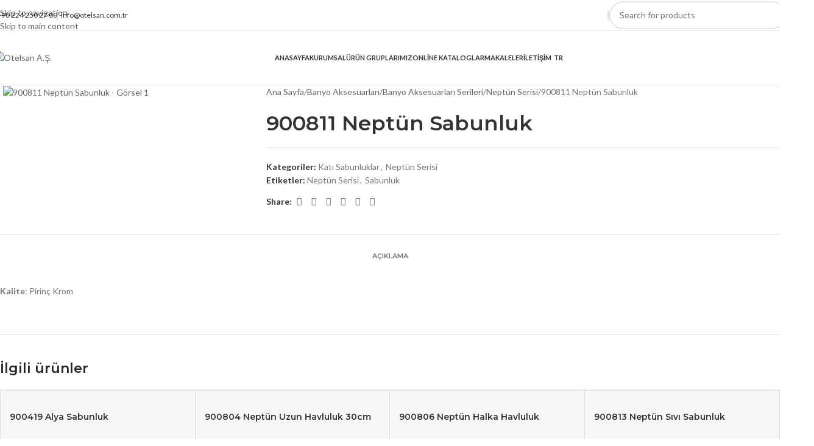

--- FILE ---
content_type: text/html; charset=UTF-8
request_url: https://otelsan.com.tr/urun/900811-neptun-sabunluk/
body_size: 53271
content:
<!DOCTYPE html>
<html lang="tr-TR">
<head>
	<meta charset="UTF-8">
	<link rel="profile" href="https://gmpg.org/xfn/11">
	<link rel="pingback" href="https://otelsan.com.tr/xmlrpc.php">

	<meta name='robots' content='index, follow, max-image-preview:large, max-snippet:-1, max-video-preview:-1' />
<link rel="alternate" hreflang="tr" href="https://otelsan.com.tr/urun/900811-neptun-sabunluk/" />
<link rel="alternate" hreflang="x-default" href="https://otelsan.com.tr/urun/900811-neptun-sabunluk/" />

	<!-- This site is optimized with the Yoast SEO Premium plugin v26.7 (Yoast SEO v26.8) - https://yoast.com/product/yoast-seo-premium-wordpress/ -->
	<title>900811 Neptün Sabunluk - Otelsan A.Ş.</title>
	<link rel="canonical" href="https://otelsan.com.tr/urun/900811-neptun-sabunluk/" />
	<meta property="og:locale" content="tr_TR" />
	<meta property="og:type" content="article" />
	<meta property="og:title" content="900811 Neptün Sabunluk" />
	<meta property="og:description" content="Kalite: Pirinç Krom" />
	<meta property="og:url" content="https://otelsan.com.tr/urun/900811-neptun-sabunluk/" />
	<meta property="og:site_name" content="Otelsan A.Ş." />
	<meta property="article:modified_time" content="2020-09-26T08:56:34+00:00" />
	<meta property="og:image" content="https://otelsan.com.tr/wp-content/uploads/2020/09/DELTA-SABUNLUK-1.jpg" />
	<meta property="og:image:width" content="2032" />
	<meta property="og:image:height" content="1172" />
	<meta property="og:image:type" content="image/jpeg" />
	<meta name="twitter:card" content="summary_large_image" />
	<script type="application/ld+json" class="yoast-schema-graph">{"@context":"https://schema.org","@graph":[{"@type":"WebPage","@id":"https://otelsan.com.tr/urun/900811-neptun-sabunluk/","url":"https://otelsan.com.tr/urun/900811-neptun-sabunluk/","name":"900811 Neptün Sabunluk - Otelsan A.Ş.","isPartOf":{"@id":"https://otelsan.com.tr/?lang=en/#website"},"primaryImageOfPage":{"@id":"https://otelsan.com.tr/urun/900811-neptun-sabunluk/#primaryimage"},"image":{"@id":"https://otelsan.com.tr/urun/900811-neptun-sabunluk/#primaryimage"},"thumbnailUrl":"https://otelsan.com.tr/wp-content/uploads/2020/09/DELTA-SABUNLUK-1.jpg","datePublished":"2020-09-26T08:55:28+00:00","dateModified":"2020-09-26T08:56:34+00:00","breadcrumb":{"@id":"https://otelsan.com.tr/urun/900811-neptun-sabunluk/#breadcrumb"},"inLanguage":"tr","potentialAction":[{"@type":"ReadAction","target":["https://otelsan.com.tr/urun/900811-neptun-sabunluk/"]}]},{"@type":"ImageObject","inLanguage":"tr","@id":"https://otelsan.com.tr/urun/900811-neptun-sabunluk/#primaryimage","url":"https://otelsan.com.tr/wp-content/uploads/2020/09/DELTA-SABUNLUK-1.jpg","contentUrl":"https://otelsan.com.tr/wp-content/uploads/2020/09/DELTA-SABUNLUK-1.jpg","width":2032,"height":1172},{"@type":"BreadcrumbList","@id":"https://otelsan.com.tr/urun/900811-neptun-sabunluk/#breadcrumb","itemListElement":[{"@type":"ListItem","position":1,"name":"Anasayfa","item":"https://otelsan.com.tr/"},{"@type":"ListItem","position":2,"name":"Ürünler","item":"https://otelsan.com.tr/shop/"},{"@type":"ListItem","position":3,"name":"900811 Neptün Sabunluk"}]},{"@type":"WebSite","@id":"https://otelsan.com.tr/?lang=en/#website","url":"https://otelsan.com.tr/?lang=en/","name":"Otelsan","description":"We Love Our Job","publisher":{"@id":"https://otelsan.com.tr/?lang=en/#organization"},"potentialAction":[{"@type":"SearchAction","target":{"@type":"EntryPoint","urlTemplate":"https://otelsan.com.tr/?lang=en/?s={search_term_string}"},"query-input":{"@type":"PropertyValueSpecification","valueRequired":true,"valueName":"search_term_string"}}],"inLanguage":"tr"},{"@type":"Organization","@id":"https://otelsan.com.tr/?lang=en/#organization","name":"Otelsan","url":"https://otelsan.com.tr/?lang=en/","logo":{"@type":"ImageObject","inLanguage":"tr","@id":"https://otelsan.com.tr/?lang=en/#/schema/logo/image/","url":"https://otelsan.com.tr/wp-content/uploads/2024/10/otelsan__logo.png","contentUrl":"https://otelsan.com.tr/wp-content/uploads/2024/10/otelsan__logo.png","width":600,"height":143,"caption":"Otelsan"},"image":{"@id":"https://otelsan.com.tr/?lang=en/#/schema/logo/image/"}}]}</script>
	<!-- / Yoast SEO Premium plugin. -->


<link rel='dns-prefetch' href='//fonts.googleapis.com' />
<link rel="alternate" type="application/rss+xml" title="Otelsan A.Ş. &raquo; akışı" href="https://otelsan.com.tr/feed/" />
<link rel="alternate" type="application/rss+xml" title="Otelsan A.Ş. &raquo; yorum akışı" href="https://otelsan.com.tr/comments/feed/" />
<link rel="alternate" title="oEmbed (JSON)" type="application/json+oembed" href="https://otelsan.com.tr/wp-json/oembed/1.0/embed?url=https%3A%2F%2Fotelsan.com.tr%2Furun%2F900811-neptun-sabunluk%2F" />
<link rel="alternate" title="oEmbed (XML)" type="text/xml+oembed" href="https://otelsan.com.tr/wp-json/oembed/1.0/embed?url=https%3A%2F%2Fotelsan.com.tr%2Furun%2F900811-neptun-sabunluk%2F&#038;format=xml" />
		<!-- This site uses the Google Analytics by MonsterInsights plugin v9.11.1 - Using Analytics tracking - https://www.monsterinsights.com/ -->
							<script src="//www.googletagmanager.com/gtag/js?id=G-N22WZ6V6ZE"  data-cfasync="false" data-wpfc-render="false" type="text/javascript" async></script>
			<script data-cfasync="false" data-wpfc-render="false" type="text/javascript">
				var mi_version = '9.11.1';
				var mi_track_user = true;
				var mi_no_track_reason = '';
								var MonsterInsightsDefaultLocations = {"page_location":"https:\/\/otelsan.com.tr\/urun\/900811-neptun-sabunluk\/"};
								if ( typeof MonsterInsightsPrivacyGuardFilter === 'function' ) {
					var MonsterInsightsLocations = (typeof MonsterInsightsExcludeQuery === 'object') ? MonsterInsightsPrivacyGuardFilter( MonsterInsightsExcludeQuery ) : MonsterInsightsPrivacyGuardFilter( MonsterInsightsDefaultLocations );
				} else {
					var MonsterInsightsLocations = (typeof MonsterInsightsExcludeQuery === 'object') ? MonsterInsightsExcludeQuery : MonsterInsightsDefaultLocations;
				}

								var disableStrs = [
										'ga-disable-G-N22WZ6V6ZE',
									];

				/* Function to detect opted out users */
				function __gtagTrackerIsOptedOut() {
					for (var index = 0; index < disableStrs.length; index++) {
						if (document.cookie.indexOf(disableStrs[index] + '=true') > -1) {
							return true;
						}
					}

					return false;
				}

				/* Disable tracking if the opt-out cookie exists. */
				if (__gtagTrackerIsOptedOut()) {
					for (var index = 0; index < disableStrs.length; index++) {
						window[disableStrs[index]] = true;
					}
				}

				/* Opt-out function */
				function __gtagTrackerOptout() {
					for (var index = 0; index < disableStrs.length; index++) {
						document.cookie = disableStrs[index] + '=true; expires=Thu, 31 Dec 2099 23:59:59 UTC; path=/';
						window[disableStrs[index]] = true;
					}
				}

				if ('undefined' === typeof gaOptout) {
					function gaOptout() {
						__gtagTrackerOptout();
					}
				}
								window.dataLayer = window.dataLayer || [];

				window.MonsterInsightsDualTracker = {
					helpers: {},
					trackers: {},
				};
				if (mi_track_user) {
					function __gtagDataLayer() {
						dataLayer.push(arguments);
					}

					function __gtagTracker(type, name, parameters) {
						if (!parameters) {
							parameters = {};
						}

						if (parameters.send_to) {
							__gtagDataLayer.apply(null, arguments);
							return;
						}

						if (type === 'event') {
														parameters.send_to = monsterinsights_frontend.v4_id;
							var hookName = name;
							if (typeof parameters['event_category'] !== 'undefined') {
								hookName = parameters['event_category'] + ':' + name;
							}

							if (typeof MonsterInsightsDualTracker.trackers[hookName] !== 'undefined') {
								MonsterInsightsDualTracker.trackers[hookName](parameters);
							} else {
								__gtagDataLayer('event', name, parameters);
							}
							
						} else {
							__gtagDataLayer.apply(null, arguments);
						}
					}

					__gtagTracker('js', new Date());
					__gtagTracker('set', {
						'developer_id.dZGIzZG': true,
											});
					if ( MonsterInsightsLocations.page_location ) {
						__gtagTracker('set', MonsterInsightsLocations);
					}
										__gtagTracker('config', 'G-N22WZ6V6ZE', {"forceSSL":"true","link_attribution":"true"} );
										window.gtag = __gtagTracker;										(function () {
						/* https://developers.google.com/analytics/devguides/collection/analyticsjs/ */
						/* ga and __gaTracker compatibility shim. */
						var noopfn = function () {
							return null;
						};
						var newtracker = function () {
							return new Tracker();
						};
						var Tracker = function () {
							return null;
						};
						var p = Tracker.prototype;
						p.get = noopfn;
						p.set = noopfn;
						p.send = function () {
							var args = Array.prototype.slice.call(arguments);
							args.unshift('send');
							__gaTracker.apply(null, args);
						};
						var __gaTracker = function () {
							var len = arguments.length;
							if (len === 0) {
								return;
							}
							var f = arguments[len - 1];
							if (typeof f !== 'object' || f === null || typeof f.hitCallback !== 'function') {
								if ('send' === arguments[0]) {
									var hitConverted, hitObject = false, action;
									if ('event' === arguments[1]) {
										if ('undefined' !== typeof arguments[3]) {
											hitObject = {
												'eventAction': arguments[3],
												'eventCategory': arguments[2],
												'eventLabel': arguments[4],
												'value': arguments[5] ? arguments[5] : 1,
											}
										}
									}
									if ('pageview' === arguments[1]) {
										if ('undefined' !== typeof arguments[2]) {
											hitObject = {
												'eventAction': 'page_view',
												'page_path': arguments[2],
											}
										}
									}
									if (typeof arguments[2] === 'object') {
										hitObject = arguments[2];
									}
									if (typeof arguments[5] === 'object') {
										Object.assign(hitObject, arguments[5]);
									}
									if ('undefined' !== typeof arguments[1].hitType) {
										hitObject = arguments[1];
										if ('pageview' === hitObject.hitType) {
											hitObject.eventAction = 'page_view';
										}
									}
									if (hitObject) {
										action = 'timing' === arguments[1].hitType ? 'timing_complete' : hitObject.eventAction;
										hitConverted = mapArgs(hitObject);
										__gtagTracker('event', action, hitConverted);
									}
								}
								return;
							}

							function mapArgs(args) {
								var arg, hit = {};
								var gaMap = {
									'eventCategory': 'event_category',
									'eventAction': 'event_action',
									'eventLabel': 'event_label',
									'eventValue': 'event_value',
									'nonInteraction': 'non_interaction',
									'timingCategory': 'event_category',
									'timingVar': 'name',
									'timingValue': 'value',
									'timingLabel': 'event_label',
									'page': 'page_path',
									'location': 'page_location',
									'title': 'page_title',
									'referrer' : 'page_referrer',
								};
								for (arg in args) {
																		if (!(!args.hasOwnProperty(arg) || !gaMap.hasOwnProperty(arg))) {
										hit[gaMap[arg]] = args[arg];
									} else {
										hit[arg] = args[arg];
									}
								}
								return hit;
							}

							try {
								f.hitCallback();
							} catch (ex) {
							}
						};
						__gaTracker.create = newtracker;
						__gaTracker.getByName = newtracker;
						__gaTracker.getAll = function () {
							return [];
						};
						__gaTracker.remove = noopfn;
						__gaTracker.loaded = true;
						window['__gaTracker'] = __gaTracker;
					})();
									} else {
										console.log("");
					(function () {
						function __gtagTracker() {
							return null;
						}

						window['__gtagTracker'] = __gtagTracker;
						window['gtag'] = __gtagTracker;
					})();
									}
			</script>
							<!-- / Google Analytics by MonsterInsights -->
		<style id='wp-img-auto-sizes-contain-inline-css' type='text/css'>
img:is([sizes=auto i],[sizes^="auto," i]){contain-intrinsic-size:3000px 1500px}
/*# sourceURL=wp-img-auto-sizes-contain-inline-css */
</style>
<link rel='stylesheet' id='ht_ctc_main_css-css' href='https://otelsan.com.tr/wp-content/plugins/click-to-chat-for-whatsapp/new/inc/assets/css/main.css?ver=4.36' type='text/css' media='all' />
<link rel='stylesheet' id='wp-block-library-css' href='https://otelsan.com.tr/wp-includes/css/dist/block-library/style.min.css?ver=6.9' type='text/css' media='all' />
<style id='wp-block-image-inline-css' type='text/css'>
.wp-block-image>a,.wp-block-image>figure>a{display:inline-block}.wp-block-image img{box-sizing:border-box;height:auto;max-width:100%;vertical-align:bottom}@media not (prefers-reduced-motion){.wp-block-image img.hide{visibility:hidden}.wp-block-image img.show{animation:show-content-image .4s}}.wp-block-image[style*=border-radius] img,.wp-block-image[style*=border-radius]>a{border-radius:inherit}.wp-block-image.has-custom-border img{box-sizing:border-box}.wp-block-image.aligncenter{text-align:center}.wp-block-image.alignfull>a,.wp-block-image.alignwide>a{width:100%}.wp-block-image.alignfull img,.wp-block-image.alignwide img{height:auto;width:100%}.wp-block-image .aligncenter,.wp-block-image .alignleft,.wp-block-image .alignright,.wp-block-image.aligncenter,.wp-block-image.alignleft,.wp-block-image.alignright{display:table}.wp-block-image .aligncenter>figcaption,.wp-block-image .alignleft>figcaption,.wp-block-image .alignright>figcaption,.wp-block-image.aligncenter>figcaption,.wp-block-image.alignleft>figcaption,.wp-block-image.alignright>figcaption{caption-side:bottom;display:table-caption}.wp-block-image .alignleft{float:left;margin:.5em 1em .5em 0}.wp-block-image .alignright{float:right;margin:.5em 0 .5em 1em}.wp-block-image .aligncenter{margin-left:auto;margin-right:auto}.wp-block-image :where(figcaption){margin-bottom:1em;margin-top:.5em}.wp-block-image.is-style-circle-mask img{border-radius:9999px}@supports ((-webkit-mask-image:none) or (mask-image:none)) or (-webkit-mask-image:none){.wp-block-image.is-style-circle-mask img{border-radius:0;-webkit-mask-image:url('data:image/svg+xml;utf8,<svg viewBox="0 0 100 100" xmlns="http://www.w3.org/2000/svg"><circle cx="50" cy="50" r="50"/></svg>');mask-image:url('data:image/svg+xml;utf8,<svg viewBox="0 0 100 100" xmlns="http://www.w3.org/2000/svg"><circle cx="50" cy="50" r="50"/></svg>');mask-mode:alpha;-webkit-mask-position:center;mask-position:center;-webkit-mask-repeat:no-repeat;mask-repeat:no-repeat;-webkit-mask-size:contain;mask-size:contain}}:root :where(.wp-block-image.is-style-rounded img,.wp-block-image .is-style-rounded img){border-radius:9999px}.wp-block-image figure{margin:0}.wp-lightbox-container{display:flex;flex-direction:column;position:relative}.wp-lightbox-container img{cursor:zoom-in}.wp-lightbox-container img:hover+button{opacity:1}.wp-lightbox-container button{align-items:center;backdrop-filter:blur(16px) saturate(180%);background-color:#5a5a5a40;border:none;border-radius:4px;cursor:zoom-in;display:flex;height:20px;justify-content:center;opacity:0;padding:0;position:absolute;right:16px;text-align:center;top:16px;width:20px;z-index:100}@media not (prefers-reduced-motion){.wp-lightbox-container button{transition:opacity .2s ease}}.wp-lightbox-container button:focus-visible{outline:3px auto #5a5a5a40;outline:3px auto -webkit-focus-ring-color;outline-offset:3px}.wp-lightbox-container button:hover{cursor:pointer;opacity:1}.wp-lightbox-container button:focus{opacity:1}.wp-lightbox-container button:focus,.wp-lightbox-container button:hover,.wp-lightbox-container button:not(:hover):not(:active):not(.has-background){background-color:#5a5a5a40;border:none}.wp-lightbox-overlay{box-sizing:border-box;cursor:zoom-out;height:100vh;left:0;overflow:hidden;position:fixed;top:0;visibility:hidden;width:100%;z-index:100000}.wp-lightbox-overlay .close-button{align-items:center;cursor:pointer;display:flex;justify-content:center;min-height:40px;min-width:40px;padding:0;position:absolute;right:calc(env(safe-area-inset-right) + 16px);top:calc(env(safe-area-inset-top) + 16px);z-index:5000000}.wp-lightbox-overlay .close-button:focus,.wp-lightbox-overlay .close-button:hover,.wp-lightbox-overlay .close-button:not(:hover):not(:active):not(.has-background){background:none;border:none}.wp-lightbox-overlay .lightbox-image-container{height:var(--wp--lightbox-container-height);left:50%;overflow:hidden;position:absolute;top:50%;transform:translate(-50%,-50%);transform-origin:top left;width:var(--wp--lightbox-container-width);z-index:9999999999}.wp-lightbox-overlay .wp-block-image{align-items:center;box-sizing:border-box;display:flex;height:100%;justify-content:center;margin:0;position:relative;transform-origin:0 0;width:100%;z-index:3000000}.wp-lightbox-overlay .wp-block-image img{height:var(--wp--lightbox-image-height);min-height:var(--wp--lightbox-image-height);min-width:var(--wp--lightbox-image-width);width:var(--wp--lightbox-image-width)}.wp-lightbox-overlay .wp-block-image figcaption{display:none}.wp-lightbox-overlay button{background:none;border:none}.wp-lightbox-overlay .scrim{background-color:#fff;height:100%;opacity:.9;position:absolute;width:100%;z-index:2000000}.wp-lightbox-overlay.active{visibility:visible}@media not (prefers-reduced-motion){.wp-lightbox-overlay.active{animation:turn-on-visibility .25s both}.wp-lightbox-overlay.active img{animation:turn-on-visibility .35s both}.wp-lightbox-overlay.show-closing-animation:not(.active){animation:turn-off-visibility .35s both}.wp-lightbox-overlay.show-closing-animation:not(.active) img{animation:turn-off-visibility .25s both}.wp-lightbox-overlay.zoom.active{animation:none;opacity:1;visibility:visible}.wp-lightbox-overlay.zoom.active .lightbox-image-container{animation:lightbox-zoom-in .4s}.wp-lightbox-overlay.zoom.active .lightbox-image-container img{animation:none}.wp-lightbox-overlay.zoom.active .scrim{animation:turn-on-visibility .4s forwards}.wp-lightbox-overlay.zoom.show-closing-animation:not(.active){animation:none}.wp-lightbox-overlay.zoom.show-closing-animation:not(.active) .lightbox-image-container{animation:lightbox-zoom-out .4s}.wp-lightbox-overlay.zoom.show-closing-animation:not(.active) .lightbox-image-container img{animation:none}.wp-lightbox-overlay.zoom.show-closing-animation:not(.active) .scrim{animation:turn-off-visibility .4s forwards}}@keyframes show-content-image{0%{visibility:hidden}99%{visibility:hidden}to{visibility:visible}}@keyframes turn-on-visibility{0%{opacity:0}to{opacity:1}}@keyframes turn-off-visibility{0%{opacity:1;visibility:visible}99%{opacity:0;visibility:visible}to{opacity:0;visibility:hidden}}@keyframes lightbox-zoom-in{0%{transform:translate(calc((-100vw + var(--wp--lightbox-scrollbar-width))/2 + var(--wp--lightbox-initial-left-position)),calc(-50vh + var(--wp--lightbox-initial-top-position))) scale(var(--wp--lightbox-scale))}to{transform:translate(-50%,-50%) scale(1)}}@keyframes lightbox-zoom-out{0%{transform:translate(-50%,-50%) scale(1);visibility:visible}99%{visibility:visible}to{transform:translate(calc((-100vw + var(--wp--lightbox-scrollbar-width))/2 + var(--wp--lightbox-initial-left-position)),calc(-50vh + var(--wp--lightbox-initial-top-position))) scale(var(--wp--lightbox-scale));visibility:hidden}}
/*# sourceURL=https://otelsan.com.tr/wp-includes/blocks/image/style.min.css */
</style>
<style id='wp-block-latest-posts-inline-css' type='text/css'>
.wp-block-latest-posts{box-sizing:border-box}.wp-block-latest-posts.alignleft{margin-right:2em}.wp-block-latest-posts.alignright{margin-left:2em}.wp-block-latest-posts.wp-block-latest-posts__list{list-style:none}.wp-block-latest-posts.wp-block-latest-posts__list li{clear:both;overflow-wrap:break-word}.wp-block-latest-posts.is-grid{display:flex;flex-wrap:wrap}.wp-block-latest-posts.is-grid li{margin:0 1.25em 1.25em 0;width:100%}@media (min-width:600px){.wp-block-latest-posts.columns-2 li{width:calc(50% - .625em)}.wp-block-latest-posts.columns-2 li:nth-child(2n){margin-right:0}.wp-block-latest-posts.columns-3 li{width:calc(33.33333% - .83333em)}.wp-block-latest-posts.columns-3 li:nth-child(3n){margin-right:0}.wp-block-latest-posts.columns-4 li{width:calc(25% - .9375em)}.wp-block-latest-posts.columns-4 li:nth-child(4n){margin-right:0}.wp-block-latest-posts.columns-5 li{width:calc(20% - 1em)}.wp-block-latest-posts.columns-5 li:nth-child(5n){margin-right:0}.wp-block-latest-posts.columns-6 li{width:calc(16.66667% - 1.04167em)}.wp-block-latest-posts.columns-6 li:nth-child(6n){margin-right:0}}:root :where(.wp-block-latest-posts.is-grid){padding:0}:root :where(.wp-block-latest-posts.wp-block-latest-posts__list){padding-left:0}.wp-block-latest-posts__post-author,.wp-block-latest-posts__post-date{display:block;font-size:.8125em}.wp-block-latest-posts__post-excerpt,.wp-block-latest-posts__post-full-content{margin-bottom:1em;margin-top:.5em}.wp-block-latest-posts__featured-image a{display:inline-block}.wp-block-latest-posts__featured-image img{height:auto;max-width:100%;width:auto}.wp-block-latest-posts__featured-image.alignleft{float:left;margin-right:1em}.wp-block-latest-posts__featured-image.alignright{float:right;margin-left:1em}.wp-block-latest-posts__featured-image.aligncenter{margin-bottom:1em;text-align:center}
/*# sourceURL=https://otelsan.com.tr/wp-includes/blocks/latest-posts/style.min.css */
</style>
<style id='wp-block-details-inline-css' type='text/css'>
.wp-block-details{box-sizing:border-box}.wp-block-details summary{cursor:pointer}
/*# sourceURL=https://otelsan.com.tr/wp-includes/blocks/details/style.min.css */
</style>
<style id='wp-block-paragraph-inline-css' type='text/css'>
.is-small-text{font-size:.875em}.is-regular-text{font-size:1em}.is-large-text{font-size:2.25em}.is-larger-text{font-size:3em}.has-drop-cap:not(:focus):first-letter{float:left;font-size:8.4em;font-style:normal;font-weight:100;line-height:.68;margin:.05em .1em 0 0;text-transform:uppercase}body.rtl .has-drop-cap:not(:focus):first-letter{float:none;margin-left:.1em}p.has-drop-cap.has-background{overflow:hidden}:root :where(p.has-background){padding:1.25em 2.375em}:where(p.has-text-color:not(.has-link-color)) a{color:inherit}p.has-text-align-left[style*="writing-mode:vertical-lr"],p.has-text-align-right[style*="writing-mode:vertical-rl"]{rotate:180deg}
/*# sourceURL=https://otelsan.com.tr/wp-includes/blocks/paragraph/style.min.css */
</style>
<style id='global-styles-inline-css' type='text/css'>
:root{--wp--preset--aspect-ratio--square: 1;--wp--preset--aspect-ratio--4-3: 4/3;--wp--preset--aspect-ratio--3-4: 3/4;--wp--preset--aspect-ratio--3-2: 3/2;--wp--preset--aspect-ratio--2-3: 2/3;--wp--preset--aspect-ratio--16-9: 16/9;--wp--preset--aspect-ratio--9-16: 9/16;--wp--preset--color--black: #000000;--wp--preset--color--cyan-bluish-gray: #abb8c3;--wp--preset--color--white: #ffffff;--wp--preset--color--pale-pink: #f78da7;--wp--preset--color--vivid-red: #cf2e2e;--wp--preset--color--luminous-vivid-orange: #ff6900;--wp--preset--color--luminous-vivid-amber: #fcb900;--wp--preset--color--light-green-cyan: #7bdcb5;--wp--preset--color--vivid-green-cyan: #00d084;--wp--preset--color--pale-cyan-blue: #8ed1fc;--wp--preset--color--vivid-cyan-blue: #0693e3;--wp--preset--color--vivid-purple: #9b51e0;--wp--preset--gradient--vivid-cyan-blue-to-vivid-purple: linear-gradient(135deg,rgb(6,147,227) 0%,rgb(155,81,224) 100%);--wp--preset--gradient--light-green-cyan-to-vivid-green-cyan: linear-gradient(135deg,rgb(122,220,180) 0%,rgb(0,208,130) 100%);--wp--preset--gradient--luminous-vivid-amber-to-luminous-vivid-orange: linear-gradient(135deg,rgb(252,185,0) 0%,rgb(255,105,0) 100%);--wp--preset--gradient--luminous-vivid-orange-to-vivid-red: linear-gradient(135deg,rgb(255,105,0) 0%,rgb(207,46,46) 100%);--wp--preset--gradient--very-light-gray-to-cyan-bluish-gray: linear-gradient(135deg,rgb(238,238,238) 0%,rgb(169,184,195) 100%);--wp--preset--gradient--cool-to-warm-spectrum: linear-gradient(135deg,rgb(74,234,220) 0%,rgb(151,120,209) 20%,rgb(207,42,186) 40%,rgb(238,44,130) 60%,rgb(251,105,98) 80%,rgb(254,248,76) 100%);--wp--preset--gradient--blush-light-purple: linear-gradient(135deg,rgb(255,206,236) 0%,rgb(152,150,240) 100%);--wp--preset--gradient--blush-bordeaux: linear-gradient(135deg,rgb(254,205,165) 0%,rgb(254,45,45) 50%,rgb(107,0,62) 100%);--wp--preset--gradient--luminous-dusk: linear-gradient(135deg,rgb(255,203,112) 0%,rgb(199,81,192) 50%,rgb(65,88,208) 100%);--wp--preset--gradient--pale-ocean: linear-gradient(135deg,rgb(255,245,203) 0%,rgb(182,227,212) 50%,rgb(51,167,181) 100%);--wp--preset--gradient--electric-grass: linear-gradient(135deg,rgb(202,248,128) 0%,rgb(113,206,126) 100%);--wp--preset--gradient--midnight: linear-gradient(135deg,rgb(2,3,129) 0%,rgb(40,116,252) 100%);--wp--preset--font-size--small: 13px;--wp--preset--font-size--medium: 20px;--wp--preset--font-size--large: 36px;--wp--preset--font-size--x-large: 42px;--wp--preset--spacing--20: 0.44rem;--wp--preset--spacing--30: 0.67rem;--wp--preset--spacing--40: 1rem;--wp--preset--spacing--50: 1.5rem;--wp--preset--spacing--60: 2.25rem;--wp--preset--spacing--70: 3.38rem;--wp--preset--spacing--80: 5.06rem;--wp--preset--shadow--natural: 6px 6px 9px rgba(0, 0, 0, 0.2);--wp--preset--shadow--deep: 12px 12px 50px rgba(0, 0, 0, 0.4);--wp--preset--shadow--sharp: 6px 6px 0px rgba(0, 0, 0, 0.2);--wp--preset--shadow--outlined: 6px 6px 0px -3px rgb(255, 255, 255), 6px 6px rgb(0, 0, 0);--wp--preset--shadow--crisp: 6px 6px 0px rgb(0, 0, 0);}:where(body) { margin: 0; }.wp-site-blocks > .alignleft { float: left; margin-right: 2em; }.wp-site-blocks > .alignright { float: right; margin-left: 2em; }.wp-site-blocks > .aligncenter { justify-content: center; margin-left: auto; margin-right: auto; }:where(.is-layout-flex){gap: 0.5em;}:where(.is-layout-grid){gap: 0.5em;}.is-layout-flow > .alignleft{float: left;margin-inline-start: 0;margin-inline-end: 2em;}.is-layout-flow > .alignright{float: right;margin-inline-start: 2em;margin-inline-end: 0;}.is-layout-flow > .aligncenter{margin-left: auto !important;margin-right: auto !important;}.is-layout-constrained > .alignleft{float: left;margin-inline-start: 0;margin-inline-end: 2em;}.is-layout-constrained > .alignright{float: right;margin-inline-start: 2em;margin-inline-end: 0;}.is-layout-constrained > .aligncenter{margin-left: auto !important;margin-right: auto !important;}.is-layout-constrained > :where(:not(.alignleft):not(.alignright):not(.alignfull)){margin-left: auto !important;margin-right: auto !important;}body .is-layout-flex{display: flex;}.is-layout-flex{flex-wrap: wrap;align-items: center;}.is-layout-flex > :is(*, div){margin: 0;}body .is-layout-grid{display: grid;}.is-layout-grid > :is(*, div){margin: 0;}body{padding-top: 0px;padding-right: 0px;padding-bottom: 0px;padding-left: 0px;}a:where(:not(.wp-element-button)){text-decoration: none;}:root :where(.wp-element-button, .wp-block-button__link){background-color: #32373c;border-width: 0;color: #fff;font-family: inherit;font-size: inherit;font-style: inherit;font-weight: inherit;letter-spacing: inherit;line-height: inherit;padding-top: calc(0.667em + 2px);padding-right: calc(1.333em + 2px);padding-bottom: calc(0.667em + 2px);padding-left: calc(1.333em + 2px);text-decoration: none;text-transform: inherit;}.has-black-color{color: var(--wp--preset--color--black) !important;}.has-cyan-bluish-gray-color{color: var(--wp--preset--color--cyan-bluish-gray) !important;}.has-white-color{color: var(--wp--preset--color--white) !important;}.has-pale-pink-color{color: var(--wp--preset--color--pale-pink) !important;}.has-vivid-red-color{color: var(--wp--preset--color--vivid-red) !important;}.has-luminous-vivid-orange-color{color: var(--wp--preset--color--luminous-vivid-orange) !important;}.has-luminous-vivid-amber-color{color: var(--wp--preset--color--luminous-vivid-amber) !important;}.has-light-green-cyan-color{color: var(--wp--preset--color--light-green-cyan) !important;}.has-vivid-green-cyan-color{color: var(--wp--preset--color--vivid-green-cyan) !important;}.has-pale-cyan-blue-color{color: var(--wp--preset--color--pale-cyan-blue) !important;}.has-vivid-cyan-blue-color{color: var(--wp--preset--color--vivid-cyan-blue) !important;}.has-vivid-purple-color{color: var(--wp--preset--color--vivid-purple) !important;}.has-black-background-color{background-color: var(--wp--preset--color--black) !important;}.has-cyan-bluish-gray-background-color{background-color: var(--wp--preset--color--cyan-bluish-gray) !important;}.has-white-background-color{background-color: var(--wp--preset--color--white) !important;}.has-pale-pink-background-color{background-color: var(--wp--preset--color--pale-pink) !important;}.has-vivid-red-background-color{background-color: var(--wp--preset--color--vivid-red) !important;}.has-luminous-vivid-orange-background-color{background-color: var(--wp--preset--color--luminous-vivid-orange) !important;}.has-luminous-vivid-amber-background-color{background-color: var(--wp--preset--color--luminous-vivid-amber) !important;}.has-light-green-cyan-background-color{background-color: var(--wp--preset--color--light-green-cyan) !important;}.has-vivid-green-cyan-background-color{background-color: var(--wp--preset--color--vivid-green-cyan) !important;}.has-pale-cyan-blue-background-color{background-color: var(--wp--preset--color--pale-cyan-blue) !important;}.has-vivid-cyan-blue-background-color{background-color: var(--wp--preset--color--vivid-cyan-blue) !important;}.has-vivid-purple-background-color{background-color: var(--wp--preset--color--vivid-purple) !important;}.has-black-border-color{border-color: var(--wp--preset--color--black) !important;}.has-cyan-bluish-gray-border-color{border-color: var(--wp--preset--color--cyan-bluish-gray) !important;}.has-white-border-color{border-color: var(--wp--preset--color--white) !important;}.has-pale-pink-border-color{border-color: var(--wp--preset--color--pale-pink) !important;}.has-vivid-red-border-color{border-color: var(--wp--preset--color--vivid-red) !important;}.has-luminous-vivid-orange-border-color{border-color: var(--wp--preset--color--luminous-vivid-orange) !important;}.has-luminous-vivid-amber-border-color{border-color: var(--wp--preset--color--luminous-vivid-amber) !important;}.has-light-green-cyan-border-color{border-color: var(--wp--preset--color--light-green-cyan) !important;}.has-vivid-green-cyan-border-color{border-color: var(--wp--preset--color--vivid-green-cyan) !important;}.has-pale-cyan-blue-border-color{border-color: var(--wp--preset--color--pale-cyan-blue) !important;}.has-vivid-cyan-blue-border-color{border-color: var(--wp--preset--color--vivid-cyan-blue) !important;}.has-vivid-purple-border-color{border-color: var(--wp--preset--color--vivid-purple) !important;}.has-vivid-cyan-blue-to-vivid-purple-gradient-background{background: var(--wp--preset--gradient--vivid-cyan-blue-to-vivid-purple) !important;}.has-light-green-cyan-to-vivid-green-cyan-gradient-background{background: var(--wp--preset--gradient--light-green-cyan-to-vivid-green-cyan) !important;}.has-luminous-vivid-amber-to-luminous-vivid-orange-gradient-background{background: var(--wp--preset--gradient--luminous-vivid-amber-to-luminous-vivid-orange) !important;}.has-luminous-vivid-orange-to-vivid-red-gradient-background{background: var(--wp--preset--gradient--luminous-vivid-orange-to-vivid-red) !important;}.has-very-light-gray-to-cyan-bluish-gray-gradient-background{background: var(--wp--preset--gradient--very-light-gray-to-cyan-bluish-gray) !important;}.has-cool-to-warm-spectrum-gradient-background{background: var(--wp--preset--gradient--cool-to-warm-spectrum) !important;}.has-blush-light-purple-gradient-background{background: var(--wp--preset--gradient--blush-light-purple) !important;}.has-blush-bordeaux-gradient-background{background: var(--wp--preset--gradient--blush-bordeaux) !important;}.has-luminous-dusk-gradient-background{background: var(--wp--preset--gradient--luminous-dusk) !important;}.has-pale-ocean-gradient-background{background: var(--wp--preset--gradient--pale-ocean) !important;}.has-electric-grass-gradient-background{background: var(--wp--preset--gradient--electric-grass) !important;}.has-midnight-gradient-background{background: var(--wp--preset--gradient--midnight) !important;}.has-small-font-size{font-size: var(--wp--preset--font-size--small) !important;}.has-medium-font-size{font-size: var(--wp--preset--font-size--medium) !important;}.has-large-font-size{font-size: var(--wp--preset--font-size--large) !important;}.has-x-large-font-size{font-size: var(--wp--preset--font-size--x-large) !important;}
/*# sourceURL=global-styles-inline-css */
</style>

<style id='woocommerce-inline-inline-css' type='text/css'>
.woocommerce form .form-row .required { visibility: visible; }
/*# sourceURL=woocommerce-inline-inline-css */
</style>
<link rel='stylesheet' id='wpml-menu-item-0-css' href='https://otelsan.com.tr/wp-content/plugins/sitepress-multilingual-cms/templates/language-switchers/menu-item/style.min.css?ver=1' type='text/css' media='all' />
<link rel='stylesheet' id='bsf-Defaults-css' href='https://otelsan.com.tr/wp-content/uploads/smile_fonts/Defaults/Defaults.css?ver=3.21.2' type='text/css' media='all' />
<link rel='stylesheet' id='bsf-wp-Ingenicons-css' href='https://otelsan.com.tr/wp-content/uploads/smile_fonts/wp-Ingenicons/wp-Ingenicons.css?ver=3.21.2' type='text/css' media='all' />
<link rel='stylesheet' id='js_composer_front-css' href='https://otelsan.com.tr/wp-content/plugins/js_composer/assets/css/js_composer.min.css?ver=8.7.2' type='text/css' media='all' />
<link rel='stylesheet' id='wd-style-base-css' href='https://otelsan.com.tr/wp-content/themes/woodmart/css/parts/base.min.css?ver=8.3.9' type='text/css' media='all' />
<link rel='stylesheet' id='wd-helpers-wpb-elem-css' href='https://otelsan.com.tr/wp-content/themes/woodmart/css/parts/helpers-wpb-elem.min.css?ver=8.3.9' type='text/css' media='all' />
<link rel='stylesheet' id='wd-wpml-css' href='https://otelsan.com.tr/wp-content/themes/woodmart/css/parts/int-wpml.min.css?ver=8.3.9' type='text/css' media='all' />
<link rel='stylesheet' id='wd-int-wpml-curr-switch-css' href='https://otelsan.com.tr/wp-content/themes/woodmart/css/parts/int-wpml-curr-switch.min.css?ver=8.3.9' type='text/css' media='all' />
<link rel='stylesheet' id='wd-wpbakery-base-css' href='https://otelsan.com.tr/wp-content/themes/woodmart/css/parts/int-wpb-base.min.css?ver=8.3.9' type='text/css' media='all' />
<link rel='stylesheet' id='wd-wpbakery-base-deprecated-css' href='https://otelsan.com.tr/wp-content/themes/woodmart/css/parts/int-wpb-base-deprecated.min.css?ver=8.3.9' type='text/css' media='all' />
<link rel='stylesheet' id='wd-woocommerce-base-css' href='https://otelsan.com.tr/wp-content/themes/woodmart/css/parts/woocommerce-base.min.css?ver=8.3.9' type='text/css' media='all' />
<link rel='stylesheet' id='wd-mod-star-rating-css' href='https://otelsan.com.tr/wp-content/themes/woodmart/css/parts/mod-star-rating.min.css?ver=8.3.9' type='text/css' media='all' />
<link rel='stylesheet' id='wd-woocommerce-block-notices-css' href='https://otelsan.com.tr/wp-content/themes/woodmart/css/parts/woo-mod-block-notices.min.css?ver=8.3.9' type='text/css' media='all' />
<link rel='stylesheet' id='wd-woo-mod-quantity-css' href='https://otelsan.com.tr/wp-content/themes/woodmart/css/parts/woo-mod-quantity.min.css?ver=8.3.9' type='text/css' media='all' />
<link rel='stylesheet' id='wd-woo-single-prod-el-base-css' href='https://otelsan.com.tr/wp-content/themes/woodmart/css/parts/woo-single-prod-el-base.min.css?ver=8.3.9' type='text/css' media='all' />
<link rel='stylesheet' id='wd-woo-mod-stock-status-css' href='https://otelsan.com.tr/wp-content/themes/woodmart/css/parts/woo-mod-stock-status.min.css?ver=8.3.9' type='text/css' media='all' />
<link rel='stylesheet' id='wd-woo-mod-shop-attributes-css' href='https://otelsan.com.tr/wp-content/themes/woodmart/css/parts/woo-mod-shop-attributes.min.css?ver=8.3.9' type='text/css' media='all' />
<link rel='stylesheet' id='wd-wp-blocks-css' href='https://otelsan.com.tr/wp-content/themes/woodmart/css/parts/wp-blocks.min.css?ver=8.3.9' type='text/css' media='all' />
<link rel='stylesheet' id='wd-header-base-css' href='https://otelsan.com.tr/wp-content/themes/woodmart/css/parts/header-base.min.css?ver=8.3.9' type='text/css' media='all' />
<link rel='stylesheet' id='wd-mod-tools-css' href='https://otelsan.com.tr/wp-content/themes/woodmart/css/parts/mod-tools.min.css?ver=8.3.9' type='text/css' media='all' />
<link rel='stylesheet' id='wd-header-elements-base-css' href='https://otelsan.com.tr/wp-content/themes/woodmart/css/parts/header-el-base.min.css?ver=8.3.9' type='text/css' media='all' />
<link rel='stylesheet' id='wd-header-search-css' href='https://otelsan.com.tr/wp-content/themes/woodmart/css/parts/header-el-search.min.css?ver=8.3.9' type='text/css' media='all' />
<link rel='stylesheet' id='wd-header-search-form-css' href='https://otelsan.com.tr/wp-content/themes/woodmart/css/parts/header-el-search-form.min.css?ver=8.3.9' type='text/css' media='all' />
<link rel='stylesheet' id='wd-wd-search-form-css' href='https://otelsan.com.tr/wp-content/themes/woodmart/css/parts/wd-search-form.min.css?ver=8.3.9' type='text/css' media='all' />
<link rel='stylesheet' id='wd-wd-search-results-css' href='https://otelsan.com.tr/wp-content/themes/woodmart/css/parts/wd-search-results.min.css?ver=8.3.9' type='text/css' media='all' />
<link rel='stylesheet' id='wd-wd-search-dropdown-css' href='https://otelsan.com.tr/wp-content/themes/woodmart/css/parts/wd-search-dropdown.min.css?ver=8.3.9' type='text/css' media='all' />
<link rel='stylesheet' id='wd-header-mobile-nav-dropdown-css' href='https://otelsan.com.tr/wp-content/themes/woodmart/css/parts/header-el-mobile-nav-dropdown.min.css?ver=8.3.9' type='text/css' media='all' />
<link rel='stylesheet' id='wd-page-title-css' href='https://otelsan.com.tr/wp-content/themes/woodmart/css/parts/page-title.min.css?ver=8.3.9' type='text/css' media='all' />
<link rel='stylesheet' id='wd-woo-single-prod-predefined-css' href='https://otelsan.com.tr/wp-content/themes/woodmart/css/parts/woo-single-prod-predefined.min.css?ver=8.3.9' type='text/css' media='all' />
<link rel='stylesheet' id='wd-woo-single-prod-and-quick-view-predefined-css' href='https://otelsan.com.tr/wp-content/themes/woodmart/css/parts/woo-single-prod-and-quick-view-predefined.min.css?ver=8.3.9' type='text/css' media='all' />
<link rel='stylesheet' id='wd-woo-single-prod-el-tabs-predefined-css' href='https://otelsan.com.tr/wp-content/themes/woodmart/css/parts/woo-single-prod-el-tabs-predefined.min.css?ver=8.3.9' type='text/css' media='all' />
<link rel='stylesheet' id='wd-woo-single-prod-el-gallery-css' href='https://otelsan.com.tr/wp-content/themes/woodmart/css/parts/woo-single-prod-el-gallery.min.css?ver=8.3.9' type='text/css' media='all' />
<link rel='stylesheet' id='wd-swiper-css' href='https://otelsan.com.tr/wp-content/themes/woodmart/css/parts/lib-swiper.min.css?ver=8.3.9' type='text/css' media='all' />
<link rel='stylesheet' id='wd-swiper-arrows-css' href='https://otelsan.com.tr/wp-content/themes/woodmart/css/parts/lib-swiper-arrows.min.css?ver=8.3.9' type='text/css' media='all' />
<link rel='stylesheet' id='wd-swiper-pagin-css' href='https://otelsan.com.tr/wp-content/themes/woodmart/css/parts/lib-swiper-pagin.min.css?ver=8.3.9' type='text/css' media='all' />
<link rel='stylesheet' id='wd-social-icons-css' href='https://otelsan.com.tr/wp-content/themes/woodmart/css/parts/el-social-icons.min.css?ver=8.3.9' type='text/css' media='all' />
<link rel='stylesheet' id='wd-tabs-css' href='https://otelsan.com.tr/wp-content/themes/woodmart/css/parts/el-tabs.min.css?ver=8.3.9' type='text/css' media='all' />
<link rel='stylesheet' id='wd-woo-single-prod-el-tabs-opt-layout-tabs-css' href='https://otelsan.com.tr/wp-content/themes/woodmart/css/parts/woo-single-prod-el-tabs-opt-layout-tabs.min.css?ver=8.3.9' type='text/css' media='all' />
<link rel='stylesheet' id='wd-accordion-css' href='https://otelsan.com.tr/wp-content/themes/woodmart/css/parts/el-accordion.min.css?ver=8.3.9' type='text/css' media='all' />
<link rel='stylesheet' id='wd-accordion-elem-wpb-css' href='https://otelsan.com.tr/wp-content/themes/woodmart/css/parts/el-accordion-wpb-elem.min.css?ver=8.3.9' type='text/css' media='all' />
<link rel='stylesheet' id='wd-product-loop-css' href='https://otelsan.com.tr/wp-content/themes/woodmart/css/parts/woo-product-loop.min.css?ver=8.3.9' type='text/css' media='all' />
<link rel='stylesheet' id='wd-product-loop-fw-button-css' href='https://otelsan.com.tr/wp-content/themes/woodmart/css/parts/woo-prod-loop-fw-button.min.css?ver=8.3.9' type='text/css' media='all' />
<link rel='stylesheet' id='wd-mod-more-description-css' href='https://otelsan.com.tr/wp-content/themes/woodmart/css/parts/mod-more-description.min.css?ver=8.3.9' type='text/css' media='all' />
<link rel='stylesheet' id='wd-woo-opt-products-bg-css' href='https://otelsan.com.tr/wp-content/themes/woodmart/css/parts/woo-opt-products-bg.min.css?ver=8.3.9' type='text/css' media='all' />
<link rel='stylesheet' id='wd-woo-opt-products-shadow-css' href='https://otelsan.com.tr/wp-content/themes/woodmart/css/parts/woo-opt-products-shadow.min.css?ver=8.3.9' type='text/css' media='all' />
<link rel='stylesheet' id='wd-woo-opt-stretch-cont-css' href='https://otelsan.com.tr/wp-content/themes/woodmart/css/parts/woo-opt-stretch-cont.min.css?ver=8.3.9' type='text/css' media='all' />
<link rel='stylesheet' id='wd-bordered-product-css' href='https://otelsan.com.tr/wp-content/themes/woodmart/css/parts/woo-opt-bordered-product.min.css?ver=8.3.9' type='text/css' media='all' />
<link rel='stylesheet' id='wd-mfp-popup-css' href='https://otelsan.com.tr/wp-content/themes/woodmart/css/parts/lib-magnific-popup.min.css?ver=8.3.9' type='text/css' media='all' />
<link rel='stylesheet' id='wd-mod-animations-transform-css' href='https://otelsan.com.tr/wp-content/themes/woodmart/css/parts/mod-animations-transform.min.css?ver=8.3.9' type='text/css' media='all' />
<link rel='stylesheet' id='wd-mod-transform-css' href='https://otelsan.com.tr/wp-content/themes/woodmart/css/parts/mod-transform.min.css?ver=8.3.9' type='text/css' media='all' />
<link rel='stylesheet' id='wd-widget-collapse-css' href='https://otelsan.com.tr/wp-content/themes/woodmart/css/parts/opt-widget-collapse.min.css?ver=8.3.9' type='text/css' media='all' />
<link rel='stylesheet' id='wd-footer-base-css' href='https://otelsan.com.tr/wp-content/themes/woodmart/css/parts/footer-base.min.css?ver=8.3.9' type='text/css' media='all' />
<link rel='stylesheet' id='wd-widget-nav-css' href='https://otelsan.com.tr/wp-content/themes/woodmart/css/parts/widget-nav.min.css?ver=8.3.9' type='text/css' media='all' />
<link rel='stylesheet' id='wd-scroll-top-css' href='https://otelsan.com.tr/wp-content/themes/woodmart/css/parts/opt-scrolltotop.min.css?ver=8.3.9' type='text/css' media='all' />
<link rel='stylesheet' id='xts-style-theme_settings_default-css' href='https://otelsan.com.tr/wp-content/uploads/2026/01/xts-theme_settings_default-1768823657.css?ver=8.3.9' type='text/css' media='all' />
<link rel='stylesheet' id='xts-google-fonts-css' href='https://fonts.googleapis.com/css?family=Lato%3A400%2C700%7CMontserrat%3A400%2C600&#038;ver=8.3.9' type='text/css' media='all' />
<!--n2css--><!--n2js--><script type="text/javascript" id="real3d-flipbook-global-js-extra">
/* <![CDATA[ */
var flipbookOptions_global = {"pages":[],"pdfUrl":"","printPdfUrl":"","tableOfContent":[],"id":"","bookId":"","date":"","lightboxThumbnailUrl":"","mode":"fullscreen","viewMode":"webgl","pageTextureSize":"2048","pageTextureSizeSmall":"1024","pageTextureSizeMobile":"","pageTextureSizeMobileSmall":"1000","minPixelRatio":"1","pdfTextLayer":"true","zoomMin":"0.9","zoomStep":"2","zoomSize":"","zoomReset":"false","doubleClickZoom":"true","pageDrag":"true","singlePageMode":"false","pageFlipDuration":"1","sound":"true","startPage":"1","pageNumberOffset":"0","deeplinking":{"enabled":"false","prefix":""},"responsiveView":"true","responsiveViewTreshold":"768","responsiveViewRatio":"1","cover":"true","backCover":"true","scaleCover":"false","pageCaptions":"false","height":"400","responsiveHeight":"true","containerRatio":"","thumbnailsOnStart":"false","contentOnStart":"false","searchOnStart":"","searchResultsThumbs":"false","tableOfContentCloseOnClick":"true","thumbsCloseOnClick":"true","autoplayOnStart":"false","autoplayInterval":"3000","autoplayLoop":"true","autoplayStartPage":"1","rightToLeft":"false","pageWidth":"","pageHeight":"","thumbSize":"130","logoImg":"","logoUrl":"","logoUrlTarget":"","logoCSS":"position:absolute;left:0;top:0;","menuSelector":"","zIndex":"auto","preloaderText":"","googleAnalyticsTrackingCode":"","pdfBrowserViewerIfIE":"false","modeMobile":"","viewModeMobile":"","aspectMobile":"","aspectRatioMobile":"0.71","singlePageModeIfMobile":"false","logoHideOnMobile":"false","mobile":{"thumbnailsOnStart":"false","contentOnStart":"false","pagesInMemory":"6","bitmapResizeHeight":"","bitmapResizeQuality":"","currentPage":{"enabled":"false"},"pdfUrl":""},"lightboxCssClass":"","lightboxLink":"","lightboxLinkNewWindow":"true","lightboxBackground":"rgb(81, 85, 88)","lightboxBackgroundPattern":"","lightboxBackgroundImage":"","lightboxContainerCSS":"display:inline-block;padding:10px;","lightboxThumbnailHeight":"150","lightboxThumbnailUrlCSS":"display:block;","lightboxThumbnailInfo":"false","lightboxThumbnailInfoText":"","lightboxThumbnailInfoCSS":"top: 0;  width: 100%; height: 100%; font-size: 16px; color: #000; background: rgba(255,255,255,.8);","showTitle":"false","showDate":"false","hideThumbnail":"false","lightboxText":"","lightboxTextCSS":"display:block;","lightboxTextPosition":"top","lightBoxOpened":"false","lightBoxFullscreen":"false","lightboxStartPage":"","lightboxMarginV":"0","lightboxMarginH":"0","lights":"true","lightPositionX":"0","lightPositionY":"150","lightPositionZ":"1400","lightIntensity":"0.6","shadows":"true","shadowMapSize":"2048","shadowOpacity":"0.2","shadowDistance":"15","pageHardness":"2","coverHardness":"2","pageRoughness":"1","pageMetalness":"0","pageSegmentsW":"6","pageSegmentsH":"1","pagesInMemory":"20","bitmapResizeHeight":"","bitmapResizeQuality":"","pageMiddleShadowSize":"2","pageMiddleShadowColorL":"#999999","pageMiddleShadowColorR":"#777777","antialias":"false","pan":"0","tilt":"0","rotateCameraOnMouseDrag":"true","panMax":"20","panMin":"-20","tiltMax":"0","tiltMin":"-60","currentPage":{"enabled":"true","title":"Current page","hAlign":"left","vAlign":"top"},"btnAutoplay":{"enabled":"true","title":"Autoplay","icon":"fa-play","iconAlt":"fa-pause","icon2":"play_arrow","iconAlt2":"pause"},"btnNext":{"enabled":"true","title":"Next Page","icon":"fa-chevron-right","icon2":"chevron_right"},"btnLast":{"enabled":"false","title":"Last Page","icon":"fa-angle-double-right","icon2":"last_page"},"btnPrev":{"enabled":"true","title":"Previous Page","icon":"fa-chevron-left","icon2":"chevron_left"},"btnFirst":{"enabled":"false","title":"First Page","icon":"fa-angle-double-left","icon2":"first_page"},"btnZoomIn":{"enabled":"true","title":"Zoom in","icon":"fa-plus","icon2":"zoom_in"},"btnZoomOut":{"enabled":"true","title":"Zoom out","icon":"fa-minus","icon2":"zoom_out"},"btnToc":{"enabled":"true","title":"Table of Contents","icon":"fa-list-ol","icon2":"toc"},"btnThumbs":{"enabled":"true","title":"Pages","icon":"fa-th-large","icon2":"view_module"},"btnShare":{"enabled":"true","title":"Share","icon":"fa-share-alt","icon2":"share"},"btnNotes":{"enabled":"false","title":"Notlar"},"btnDownloadPages":{"enabled":"false","url":"","title":"Download pages","icon":"fa-download","icon2":"file_download"},"btnDownloadPdf":{"enabled":"true","url":"","title":"Katalo\u011fu \u0130ndir","forceDownload":"true","openInNewWindow":"true","icon":"fa-file","icon2":"picture_as_pdf"},"btnSound":{"enabled":"true","title":"Sound","icon":"fa-volume-up","iconAlt":"fa-volume-off","icon2":"volume_up","iconAlt2":"volume_mute"},"btnExpand":{"enabled":"true","title":"Toggle fullscreen","icon":"fa-expand","iconAlt":"fa-compress","icon2":"fullscreen","iconAlt2":"fullscreen_exit"},"btnSingle":{"enabled":"true","title":"Toggle single page"},"btnSearch":{"enabled":"false","title":"Search","icon":"fas fa-search","icon2":"search"},"search":{"enabled":"false","title":"Ara"},"btnBookmark":{"enabled":"false","title":"Bookmark","icon":"fas fa-bookmark","icon2":"bookmark"},"btnPrint":{"enabled":"true","title":"Print","icon":"fa-print","icon2":"print"},"btnTools":{"enabled":"true","title":"Tools"},"btnClose":{"enabled":"true","title":"Kapat"},"whatsapp":{"enabled":"true"},"twitter":{"enabled":"true"},"facebook":{"enabled":"true"},"pinterest":{"enabled":"true"},"email":{"enabled":"true"},"linkedin":{"enabled":"true"},"digg":{"enabled":"false"},"reddit":{"enabled":"false"},"shareUrl":"","shareTitle":"","shareImage":"","layout":"1","icons":"font awesome","skin":"light","useFontAwesome5":"true","sideNavigationButtons":"true","menuNavigationButtons":"false","backgroundColor":"rgb(81, 85, 88)","backgroundPattern":"","backgroundImage":"","backgroundTransparent":"false","menuBackground":"","menuShadow":"","menuMargin":"0","menuPadding":"0","menuOverBook":"false","menuFloating":"false","menuTransparent":"false","menu2Background":"","menu2Shadow":"","menu2Margin":"0","menu2Padding":"0","menu2OverBook":"true","menu2Floating":"false","menu2Transparent":"true","skinColor":"","skinBackground":"","hideMenu":"false","menuAlignHorizontal":"center","btnColor":"","btnColorHover":"","btnBackground":"none","btnRadius":"0","btnMargin":"0","btnSize":"14","btnPaddingV":"10","btnPaddingH":"10","btnShadow":"","btnTextShadow":"","btnBorder":"","arrowColor":"#fff","arrowColorHover":"#fff","arrowBackground":"rgba(0,0,0,0)","arrowBackgroundHover":"rgba(0, 0, 0, .15)","arrowRadius":"4","arrowMargin":"4","arrowSize":"40","arrowPadding":"10","arrowTextShadow":"0px 0px 1px rgba(0, 0, 0, 1)","arrowBorder":"","closeBtnColorHover":"#FFF","closeBtnBackground":"rgba(0,0,0,.4)","closeBtnRadius":"0","closeBtnMargin":"0","closeBtnSize":"20","closeBtnPadding":"5","closeBtnTextShadow":"","closeBtnBorder":"","floatingBtnColor":"","floatingBtnColorHover":"","floatingBtnBackground":"","floatingBtnBackgroundHover":"","floatingBtnRadius":"","floatingBtnMargin":"","floatingBtnSize":"","floatingBtnPadding":"","floatingBtnShadow":"","floatingBtnTextShadow":"","floatingBtnBorder":"","currentPageMarginV":"5","currentPageMarginH":"5","arrowsAlwaysEnabledForNavigation":"false","arrowsDisabledNotFullscreen":"true","touchSwipeEnabled":"true","fitToWidth":"false","rightClickEnabled":"true","linkColor":"rgba(0, 0, 0, 0)","linkColorHover":"rgba(255, 255, 0, 1)","linkOpacity":"0.4","linkTarget":"_blank","pdfAutoLinks":"false","disableRange":"false","strings":{"print":"Print","printLeftPage":"Print left page","printRightPage":"Print right page","printCurrentPage":"Print current page","printAllPages":"Print all pages","download":"Download","downloadLeftPage":"Download left page","downloadRightPage":"Download right page","downloadCurrentPage":"Download current page","downloadAllPages":"Download all pages","bookmarks":"Bookmarks","bookmarkLeftPage":"Bookmark left page","bookmarkRightPage":"Bookmark right page","bookmarkCurrentPage":"Bookmark current page","search":"Search","findInDocument":"Find in document","pagesFoundContaining":"pages found containing","noMatches":"No matches","matchesFound":"matches found","page":"Page","matches":"matches","thumbnails":"Thumbnails","tableOfContent":"Table of Contents","share":"Share","pressEscToClose":"Press ESC to close","password":"Password","addNote":"Add note","typeInYourNote":"Type in your note..."},"access":"free","backgroundMusic":"","cornerCurl":"false","pdfTools":{"pageHeight":1500,"thumbHeight":200,"quality":0.8,"textLayer":"true","autoConvert":"true"},"slug":"","convertPDFLinks":"true","convertPDFLinksWithClass":"","convertPDFLinksWithoutClass":"","overridePDFEmbedder":"true","overrideDflip":"true","overrideWonderPDFEmbed":"true","override3DFlipBook":"true","overridePDFjsViewer":"true","resumeReading":"false","previewPages":"","previewMode":"","pageTextureSizeTreshold":"1024","textLayer":"false","aspectRatio":"2","pdfBrowserViewerIfMobile":"false","pdfBrowserViewerFullscreen":"true","pdfBrowserViewerFullscreenTarget":"_blank","btnTocIfMobile":"true","btnThumbsIfMobile":"true","btnShareIfMobile":"false","btnDownloadPagesIfMobile":"true","btnDownloadPdfIfMobile":"true","btnSoundIfMobile":"false","btnExpandIfMobile":"true","btnPrintIfMobile":"false","lightboxCloseOnClick":"false","btnSelect":{"enabled":"true","title":"Select tool","icon":"fas fa-i-cursor","icon2":"text_format"},"google_plus":{"enabled":"true"},"sideBtnColor":"#fff","sideBtnBackground":"rgba(0,0,0,.3)","sideBtnRadius":"0","sideBtnMargin":"0","sideBtnSize":"30","sideBtnPaddingV":"5","sideBtnPaddingH":"5","sideMenuOverBook":"true","sideMenuOverMenu":"true","sideMenuOverMenu2":"true"};
//# sourceURL=real3d-flipbook-global-js-extra
/* ]]> */
</script>
<script type="text/javascript" src="https://otelsan.com.tr/wp-includes/js/jquery/jquery.min.js?ver=3.7.1" id="jquery-core-js"></script>
<script type="text/javascript" src="https://otelsan.com.tr/wp-includes/js/jquery/jquery-migrate.min.js?ver=3.4.1" id="jquery-migrate-js"></script>
<script type="text/javascript" src="https://otelsan.com.tr/wp-content/plugins/google-analytics-for-wordpress/assets/js/frontend-gtag.min.js?ver=9.11.1" id="monsterinsights-frontend-script-js" async="async" data-wp-strategy="async"></script>
<script data-cfasync="false" data-wpfc-render="false" type="text/javascript" id='monsterinsights-frontend-script-js-extra'>/* <![CDATA[ */
var monsterinsights_frontend = {"js_events_tracking":"true","download_extensions":"doc,pdf,ppt,zip,xls,docx,pptx,xlsx","inbound_paths":"[{\"path\":\"\\\/go\\\/\",\"label\":\"affiliate\"},{\"path\":\"\\\/recommend\\\/\",\"label\":\"affiliate\"}]","home_url":"https:\/\/otelsan.com.tr","hash_tracking":"false","v4_id":"G-N22WZ6V6ZE"};/* ]]> */
</script>
<script type="text/javascript" src="https://otelsan.com.tr/wp-content/plugins/woocommerce/assets/js/jquery-blockui/jquery.blockUI.min.js?ver=2.7.0-wc.10.4.3" id="wc-jquery-blockui-js" data-wp-strategy="defer"></script>
<script type="text/javascript" id="wc-add-to-cart-js-extra">
/* <![CDATA[ */
var wc_add_to_cart_params = {"ajax_url":"/wp-admin/admin-ajax.php","wc_ajax_url":"/?wc-ajax=%%endpoint%%","i18n_view_cart":"Sepetim","cart_url":"https://otelsan.com.tr","is_cart":"","cart_redirect_after_add":"no"};
//# sourceURL=wc-add-to-cart-js-extra
/* ]]> */
</script>
<script type="text/javascript" src="https://otelsan.com.tr/wp-content/plugins/woocommerce/assets/js/frontend/add-to-cart.min.js?ver=10.4.3" id="wc-add-to-cart-js" data-wp-strategy="defer"></script>
<script type="text/javascript" src="https://otelsan.com.tr/wp-content/plugins/woocommerce/assets/js/zoom/jquery.zoom.min.js?ver=1.7.21-wc.10.4.3" id="wc-zoom-js" defer="defer" data-wp-strategy="defer"></script>
<script type="text/javascript" id="wc-single-product-js-extra">
/* <![CDATA[ */
var wc_single_product_params = {"i18n_required_rating_text":"L\u00fctfen bir oy belirleyin","i18n_rating_options":["1/5 y\u0131ld\u0131z","2/5 y\u0131ld\u0131z","3/5 y\u0131ld\u0131z","4/5 y\u0131ld\u0131z","5/5 y\u0131ld\u0131z"],"i18n_product_gallery_trigger_text":"Tam ekran g\u00f6rsel galerisini g\u00f6r\u00fcnt\u00fcleyin","review_rating_required":"yes","flexslider":{"rtl":false,"animation":"slide","smoothHeight":true,"directionNav":false,"controlNav":"thumbnails","slideshow":false,"animationSpeed":500,"animationLoop":false,"allowOneSlide":false},"zoom_enabled":"","zoom_options":[],"photoswipe_enabled":"","photoswipe_options":{"shareEl":false,"closeOnScroll":false,"history":false,"hideAnimationDuration":0,"showAnimationDuration":0},"flexslider_enabled":""};
//# sourceURL=wc-single-product-js-extra
/* ]]> */
</script>
<script type="text/javascript" src="https://otelsan.com.tr/wp-content/plugins/woocommerce/assets/js/frontend/single-product.min.js?ver=10.4.3" id="wc-single-product-js" defer="defer" data-wp-strategy="defer"></script>
<script type="text/javascript" src="https://otelsan.com.tr/wp-content/plugins/woocommerce/assets/js/js-cookie/js.cookie.min.js?ver=2.1.4-wc.10.4.3" id="wc-js-cookie-js" defer="defer" data-wp-strategy="defer"></script>
<script type="text/javascript" id="woocommerce-js-extra">
/* <![CDATA[ */
var woocommerce_params = {"ajax_url":"/wp-admin/admin-ajax.php","wc_ajax_url":"/?wc-ajax=%%endpoint%%","i18n_password_show":"\u015eifreyi g\u00f6ster","i18n_password_hide":"\u015eifreyi gizle"};
//# sourceURL=woocommerce-js-extra
/* ]]> */
</script>
<script type="text/javascript" src="https://otelsan.com.tr/wp-content/plugins/woocommerce/assets/js/frontend/woocommerce.min.js?ver=10.4.3" id="woocommerce-js" defer="defer" data-wp-strategy="defer"></script>
<script type="text/javascript" src="https://otelsan.com.tr/wp-content/plugins/js_composer/assets/js/vendors/woocommerce-add-to-cart.js?ver=8.7.2" id="vc_woocommerce-add-to-cart-js-js"></script>
<script type="text/javascript" id="wpml-browser-redirect-js-extra">
/* <![CDATA[ */
var wpml_browser_redirect_params = {"pageLanguage":"tr","languageUrls":{"tr_tr":"https://otelsan.com.tr/urun/900811-neptun-sabunluk/","tr":"https://otelsan.com.tr/urun/900811-neptun-sabunluk/"},"cookie":{"name":"_icl_visitor_lang_js","domain":"otelsan.com.tr","path":"/","expiration":24}};
//# sourceURL=wpml-browser-redirect-js-extra
/* ]]> */
</script>
<script type="text/javascript" src="https://otelsan.com.tr/wp-content/plugins/sitepress-multilingual-cms/dist/js/browser-redirect/app.js?ver=486900" id="wpml-browser-redirect-js"></script>
<script type="text/javascript" src="https://otelsan.com.tr/wp-content/themes/woodmart/js/libs/device.min.js?ver=8.3.9" id="wd-device-library-js"></script>
<script type="text/javascript" src="https://otelsan.com.tr/wp-content/themes/woodmart/js/scripts/global/scrollBar.min.js?ver=8.3.9" id="wd-scrollbar-js"></script>
<script></script><link rel="https://api.w.org/" href="https://otelsan.com.tr/wp-json/" /><link rel="alternate" title="JSON" type="application/json" href="https://otelsan.com.tr/wp-json/wp/v2/product/43422" /><link rel="EditURI" type="application/rsd+xml" title="RSD" href="https://otelsan.com.tr/xmlrpc.php?rsd" />
<meta name="generator" content="WordPress 6.9" />
<meta name="generator" content="WooCommerce 10.4.3" />
<link rel='shortlink' href='https://otelsan.com.tr/?p=43422' />
<meta name="generator" content="WPML ver:4.8.6 stt:1,53;" />
<!-- Google site verification - Google for WooCommerce -->
<meta name="google-site-verification" content="whB4ryLDg3GVgM8V_HLiAgMqVY7xTRVV-UNmNG2ewnU" />
					<meta name="viewport" content="width=device-width, initial-scale=1.0, maximum-scale=1.0, user-scalable=no">
										<noscript><style>.woocommerce-product-gallery{ opacity: 1 !important; }</style></noscript>
	<meta name="generator" content="Powered by WPBakery Page Builder - drag and drop page builder for WordPress."/>
<link rel="icon" href="https://otelsan.com.tr/wp-content/uploads/2025/01/cropped-Otelsan_favicon-1-200x200.png" sizes="32x32" />
<link rel="icon" href="https://otelsan.com.tr/wp-content/uploads/2025/01/cropped-Otelsan_favicon-1-200x200.png" sizes="192x192" />
<link rel="apple-touch-icon" href="https://otelsan.com.tr/wp-content/uploads/2025/01/cropped-Otelsan_favicon-1-200x200.png" />
<meta name="msapplication-TileImage" content="https://otelsan.com.tr/wp-content/uploads/2025/01/cropped-Otelsan_favicon-1.png" />
		<style type="text/css" id="wp-custom-css">
			.vc_row.wpb_row.vc_row-fluid.vc_custom_1599388765066{
	margin-top:-40px;
}


.whb-column .woodmart-search-form input[type=text]{
	
	background:white !important;
	opacity:0.9;
	color:black;
	min-width:320px !important;
	height:35px !important;
}

.nav-link-text{
	
	font-size:11px;
}
.banner-title-default .banner-title {
	font-size:17px !important;
	
}




.breadcrumbs{display:none !important; }

.woodmart-cart-subtotal{
	
	display:none;
}
.woodmart-shop-tools{
	
	display:none;
}
button.ubtn-normal {
	padding: 15px !important;
	width:200px !important;
}

.info-box-wrapper  a {
	font-size: 11px;
font-family: 'Roboto', sans-serif;

}



.page-title.color-scheme-light .entry-title{
	
	color:black;
}
.page-title-default{
	
	background:#e7e5e8 !important;
}

.not-brand-selected{
	
	display:none;
}
.color-scheme-light .breadcrumbs a, .color-scheme-light .breadcrumbs span, .color-scheme-light .yoast-breadcrumb a, .color-scheme-light .yoast-breadcrumb span{color:black;}



.woodmart-info-box .info-btn-wrapper{
	margin-top:-11px !important;
}

.footer-logo img{

	margin-left:-30px;

}
.more-products{display:none;}

.woodmart-product-categories{
	
	display:none !important;
}

.site-logo img {
	
	width:300px !important;
	height:80px !important;
}

@media only screen and (min-width: 990px) and (max-width: 1350px) { 
     .banner-title-default .banner-title{
   font-size:12px !important;
  }
}




@media only screen and (min-width:780px) and (max-width: 990px) {
  .banner-title-default .banner-title{
   font-size:9px !important;
  }
}
		</style>
		<style>
		
		</style><noscript><style> .wpb_animate_when_almost_visible { opacity: 1; }</style></noscript>			<style id="wd-style-header_430233-css" data-type="wd-style-header_430233">
				:root{
	--wd-top-bar-h: 50px;
	--wd-top-bar-sm-h: .00001px;
	--wd-top-bar-sticky-h: .00001px;
	--wd-top-bar-brd-w: 1px;

	--wd-header-general-h: 90px;
	--wd-header-general-sm-h: 60px;
	--wd-header-general-sticky-h: 60px;
	--wd-header-general-brd-w: 1px;

	--wd-header-bottom-h: .00001px;
	--wd-header-bottom-sm-h: 50px;
	--wd-header-bottom-sticky-h: .00001px;
	--wd-header-bottom-brd-w: .00001px;

	--wd-header-clone-h: .00001px;

	--wd-header-brd-w: calc(var(--wd-top-bar-brd-w) + var(--wd-header-general-brd-w) + var(--wd-header-bottom-brd-w));
	--wd-header-h: calc(var(--wd-top-bar-h) + var(--wd-header-general-h) + var(--wd-header-bottom-h) + var(--wd-header-brd-w));
	--wd-header-sticky-h: calc(var(--wd-top-bar-sticky-h) + var(--wd-header-general-sticky-h) + var(--wd-header-bottom-sticky-h) + var(--wd-header-clone-h) + var(--wd-header-brd-w));
	--wd-header-sm-h: calc(var(--wd-top-bar-sm-h) + var(--wd-header-general-sm-h) + var(--wd-header-bottom-sm-h) + var(--wd-header-brd-w));
}

.whb-top-bar .wd-dropdown {
	margin-top: 4px;
}

.whb-top-bar .wd-dropdown:after {
	height: 15px;
}


.whb-sticked .whb-general-header .wd-dropdown:not(.sub-sub-menu) {
	margin-top: 9px;
}

.whb-sticked .whb-general-header .wd-dropdown:not(.sub-sub-menu):after {
	height: 20px;
}

:root:has(.whb-top-bar.whb-border-boxed) {
	--wd-top-bar-brd-w: .00001px;
}

@media (max-width: 1024px) {
:root:has(.whb-top-bar.whb-hidden-mobile) {
	--wd-top-bar-brd-w: .00001px;
}
}

:root:has(.whb-general-header.whb-border-boxed) {
	--wd-header-general-brd-w: .00001px;
}

@media (max-width: 1024px) {
:root:has(.whb-general-header.whb-hidden-mobile) {
	--wd-header-general-brd-w: .00001px;
}
}




		
.whb-q90rbhtsma6dvutyn3qg form.searchform {
	--wd-form-height: 46px;
}.whb-top-bar-inner { border-color: rgba(227, 227, 227, 1);border-bottom-width: 1px;border-bottom-style: solid; }.whb-general-header-inner { border-color: rgba(227, 227, 227, 1);border-bottom-width: 1px;border-bottom-style: solid; }			</style>
			
		<!-- Global site tag (gtag.js) - Google Ads: AW-16992113146 - Google for WooCommerce -->
		<script async src="https://www.googletagmanager.com/gtag/js?id=AW-16992113146"></script>
		<script>
			window.dataLayer = window.dataLayer || [];
			function gtag() { dataLayer.push(arguments); }
			gtag( 'consent', 'default', {
				analytics_storage: 'denied',
				ad_storage: 'denied',
				ad_user_data: 'denied',
				ad_personalization: 'denied',
				region: ['AT', 'BE', 'BG', 'HR', 'CY', 'CZ', 'DK', 'EE', 'FI', 'FR', 'DE', 'GR', 'HU', 'IS', 'IE', 'IT', 'LV', 'LI', 'LT', 'LU', 'MT', 'NL', 'NO', 'PL', 'PT', 'RO', 'SK', 'SI', 'ES', 'SE', 'GB', 'CH'],
				wait_for_update: 500,
			} );
			gtag('js', new Date());
			gtag('set', 'developer_id.dOGY3NW', true);
			gtag("config", "AW-16992113146", { "groups": "GLA", "send_page_view": false });		</script>

		<link rel='stylesheet' id='wc-blocks-style-css' href='https://otelsan.com.tr/wp-content/plugins/woocommerce/assets/client/blocks/wc-blocks.css?ver=wc-10.4.3' type='text/css' media='all' />
</head>

<body data-rsssl=1 class="wp-singular product-template-default single single-product postid-43422 wp-theme-woodmart theme-woodmart woocommerce woocommerce-page woocommerce-no-js wrapper-full-width-content  catalog-mode-on categories-accordion-on wpb-js-composer js-comp-ver-8.7.2 vc_responsive">
			<script type="text/javascript" id="wd-flicker-fix">// Flicker fix.</script><script type="text/javascript">
/* <![CDATA[ */
gtag("event", "page_view", {send_to: "GLA"});
/* ]]> */
</script>
		<div class="wd-skip-links">
								<a href="#menu-kategorimenum" class="wd-skip-navigation btn">
						Skip to navigation					</a>
								<a href="#main-content" class="wd-skip-content btn">
				Skip to main content			</a>
		</div>
			
	
	<div class="wd-page-wrapper website-wrapper">
									<header class="whb-header whb-header_430233 whb-full-width whb-sticky-shadow whb-scroll-stick whb-sticky-real whb-hide-on-scroll">
					<div class="whb-main-header">
	
<div class="whb-row whb-top-bar whb-not-sticky-row whb-without-bg whb-border-boxed whb-color-dark whb-hidden-mobile whb-flex-flex-middle">
	<div class="container">
		<div class="whb-flex-row whb-top-bar-inner">
			<div class="whb-column whb-col-left whb-column5 whb-visible-lg">
	
<div class="wd-header-text reset-last-child whb-r55v4mkcgyws7uqzjlmq"><span style="margin-left: 5px;"><span style="color: #333333;"><span style="vertical-align: inherit;"><span style="vertical-align: inherit;">+90 224 250 27 00</span></span></span></span></div>
<div class="wd-header-divider whb-divider-default whb-vl9zg6k9f26g6wwqj0ug"></div>

<div class="wd-header-text reset-last-child whb-rbnrmpegm9kqzpcodktg"><span style="margin-left: 5px; color: #333333;">info@otelsan.com.tr</span></div>
</div>
<div class="whb-column whb-col-center whb-column6 whb-visible-lg whb-empty-column">
	</div>
<div class="whb-column whb-col-right whb-column7 whb-visible-lg">
	<div class="wd-header-divider whb-divider-default whb-r99e2hfl63dn92k4ktrv"></div>
<div class="wd-header-divider whb-divider-default whb-ln24ou2fx7uhh4b4m6du"></div>
<div class="wd-header-divider whb-divider-default whb-pqfffs0jq4k2htjt66aw"></div>
<div class="wd-search-form  wd-header-search-form wd-display-form whb-q90rbhtsma6dvutyn3qg">

<form role="search" method="get" class="searchform  wd-style-default woodmart-ajax-search" action="https://otelsan.com.tr/"  data-thumbnail="1" data-price="1" data-post_type="product" data-count="20" data-sku="0" data-symbols_count="3" data-include_cat_search="no" autocomplete="off">
	<input type="text" class="s" placeholder="Search for products" value="" name="s" aria-label="Search" title="Search for products" required/>
	<input type="hidden" name="post_type" value="product">

	<span tabindex="0" aria-label="Clear search" class="wd-clear-search wd-role-btn wd-hide"></span>

	
	<button type="submit" class="searchsubmit">
		<span>
			Search		</span>
			</button>
<input type='hidden' name='lang' value='tr' /></form>

	<div class="wd-search-results-wrapper">
		<div class="wd-search-results wd-dropdown-results wd-dropdown wd-scroll">
			<div class="wd-scroll-content">
				
				
							</div>
		</div>
	</div>

</div>
</div>
<div class="whb-column whb-col-mobile whb-column_mobile1 whb-hidden-lg whb-empty-column">
	</div>
		</div>
	</div>
</div>

<div class="whb-row whb-general-header whb-sticky-row whb-without-bg whb-border-boxed whb-color-dark whb-flex-equal-sides">
	<div class="container">
		<div class="whb-flex-row whb-general-header-inner">
			<div class="whb-column whb-col-left whb-column8 whb-visible-lg">
	<div class="site-logo whb-5q8debbh8purs9tucmz5 wd-switch-logo">
	<a href="https://otelsan.com.tr/" class="wd-logo wd-main-logo" rel="home" aria-label="Site logo">
		<img src="https://otelsan.com.tr/wp-content/uploads/2024/10/otelsan__logo.png" alt="Otelsan A.Ş." style="max-width: 195px;" loading="lazy" />	</a>
					<a href="https://otelsan.com.tr/" class="wd-logo wd-sticky-logo" rel="home">
			<img src="https://otelsan.com.tr/wp-content/uploads/2024/10/otelsan__logo.png" alt="Otelsan A.Ş." style="max-width: 150px;" />		</a>
	</div>
</div>
<div class="whb-column whb-col-center whb-column9 whb-visible-lg">
	
<nav class="wd-header-nav wd-header-secondary-nav whb-nnwc32uz3zxdab5u9fxw text-right" role="navigation" aria-label="Kategorimenum">
	<ul id="menu-kategorimenum" class="menu wd-nav wd-nav-header wd-nav-secondary wd-style-underline wd-gap-m"><li id="menu-item-18863" class="menu-item menu-item-type-post_type menu-item-object-page menu-item-home menu-item-18863 item-level-0 menu-simple-dropdown wd-event-hover" ><a href="https://otelsan.com.tr/" class="woodmart-nav-link"><span class="nav-link-text">Anasayfa</span></a></li>
<li id="menu-item-18908" class="menu-item menu-item-type-post_type menu-item-object-page menu-item-has-children menu-item-18908 item-level-0 menu-simple-dropdown wd-event-hover" ><a href="https://otelsan.com.tr/kurumsal/" class="woodmart-nav-link"><span class="nav-link-text">Kurumsal</span></a><div class="color-scheme-dark wd-design-default wd-dropdown-menu wd-dropdown"><div class="container wd-entry-content">
<ul class="wd-sub-menu color-scheme-dark">
	<li id="menu-item-55653" class="menu-item menu-item-type-post_type menu-item-object-page menu-item-55653 item-level-1 wd-event-hover" ><a href="https://otelsan.com.tr/kurumsal/hakkimizda/" class="woodmart-nav-link">Hakkımızda</a></li>
	<li id="menu-item-55674" class="menu-item menu-item-type-post_type menu-item-object-page menu-item-55674 item-level-1 wd-event-hover" ><a href="https://otelsan.com.tr/ihracat-yaptigimiz-ulkeler/" class="woodmart-nav-link">İhracat Yaptığımız Ülkeler</a></li>
	<li id="menu-item-55673" class="menu-item menu-item-type-post_type menu-item-object-page menu-item-privacy-policy menu-item-55673 item-level-1 wd-event-hover" ><a href="https://otelsan.com.tr/gizlilik-politikamiz/" class="woodmart-nav-link">Gizlilik Politikamız</a></li>
	<li id="menu-item-55675" class="menu-item menu-item-type-post_type menu-item-object-page menu-item-55675 item-level-1 wd-event-hover" ><a href="https://otelsan.com.tr/kvkk/" class="woodmart-nav-link">KVKK</a></li>
</ul>
</div>
</div>
</li>
<li id="menu-item-18914" class="menu-item menu-item-type-post_type menu-item-object-page menu-item-has-children menu-item-18914 item-level-0 menu-simple-dropdown wd-event-hover" ><a href="https://otelsan.com.tr/urun-gruplarimiz/" class="woodmart-nav-link"><span class="nav-link-text">Ürün Gruplarımız</span></a><div class="color-scheme-dark wd-design-default wd-dropdown-menu wd-dropdown"><div class="container wd-entry-content">
<ul class="wd-sub-menu color-scheme-dark">
	<li id="menu-item-48761" class="menu-item menu-item-type-taxonomy menu-item-object-product_cat menu-item-has-children menu-item-48761 item-level-1 wd-event-hover" ><a href="https://otelsan.com.tr/urun-kategori/oda-ici-ekipmanlar/" class="woodmart-nav-link">Oda İçi Ekipmanlar</a>
	<ul class="sub-sub-menu wd-dropdown">
		<li id="menu-item-3723" class="menu-item menu-item-type-taxonomy menu-item-object-product_cat menu-item-3723 item-level-2 wd-event-hover" ><a href="https://otelsan.com.tr/urun-kategori/oda-ici-ekipmanlar/otel-tipi-utu-utu-masasi/" class="woodmart-nav-link">Otel Tipi Ütü &#8211; Ütü Masası</a></li>
		<li id="menu-item-3720" class="menu-item menu-item-type-taxonomy menu-item-object-product_cat menu-item-3720 item-level-2 wd-event-hover" ><a href="https://otelsan.com.tr/urun-kategori/oda-ici-ekipmanlar/sac-kurutma-makineleri/" class="woodmart-nav-link">Saç Kurutma Makineleri</a></li>
		<li id="menu-item-3719" class="menu-item menu-item-type-taxonomy menu-item-object-product_cat menu-item-3719 item-level-2 wd-event-hover" ><a href="https://otelsan.com.tr/urun-kategori/oda-ici-ekipmanlar/karsilama-setleri/" class="woodmart-nav-link">Karşılama Setleri</a></li>
		<li id="menu-item-49963" class="menu-item menu-item-type-taxonomy menu-item-object-product_cat menu-item-49963 item-level-2 wd-event-hover" ><a href="https://otelsan.com.tr/urun-kategori/oda-ici-ekipmanlar/ek-yataklar-ilave-yataklar/" class="woodmart-nav-link">Ek Yataklar &#8211; İlave Yataklar</a></li>
		<li id="menu-item-13640" class="menu-item menu-item-type-taxonomy menu-item-object-product_cat menu-item-13640 item-level-2 wd-event-hover" ><a href="https://otelsan.com.tr/urun-kategori/oda-ici-ekipmanlar/valiz-sehpalari/" class="woodmart-nav-link">Valiz Sehpaları</a></li>
		<li id="menu-item-3717" class="menu-item menu-item-type-taxonomy menu-item-object-product_cat menu-item-3717 item-level-2 wd-event-hover" ><a href="https://otelsan.com.tr/urun-kategori/oda-ici-ekipmanlar/askilar/" class="woodmart-nav-link"><img width="150" height="129" src="https://otelsan.com.tr/wp-content/uploads/2025/01/Otelsan-ahsap-aski-duz-barli.png" class="wd-nav-img" alt="Askılar" decoding="async" srcset="https://otelsan.com.tr/wp-content/uploads/2025/01/Otelsan-ahsap-aski-duz-barli.png 600w, https://otelsan.com.tr/wp-content/uploads/2025/01/Otelsan-ahsap-aski-duz-barli-200x172.png 200w" sizes="(max-width: 150px) 100vw, 150px" />Askılar</a></li>
		<li id="menu-item-53190" class="menu-item menu-item-type-taxonomy menu-item-object-product_cat menu-item-53190 item-level-2 wd-event-hover" ><a href="https://otelsan.com.tr/urun-kategori/oda-ici-ekipmanlar/buklet-tepsileri/" class="woodmart-nav-link">Buklet Tepsileri</a></li>
		<li id="menu-item-16224" class="menu-item menu-item-type-taxonomy menu-item-object-product_cat menu-item-16224 item-level-2 wd-event-hover" ><a href="https://otelsan.com.tr/urun-kategori/oda-ici-ekipmanlar/otel-tipi-baskul-tarti/" class="woodmart-nav-link">Otel Tipi Baskül Tartı</a></li>
	</ul>
</li>
	<li id="menu-item-3721" class="menu-item menu-item-type-taxonomy menu-item-object-product_cat menu-item-has-children menu-item-3721 item-level-1 wd-event-hover" ><a href="https://otelsan.com.tr/urun-kategori/minibarlar/" class="woodmart-nav-link">Minibarlar</a>
	<ul class="sub-sub-menu wd-dropdown">
		<li id="menu-item-53345" class="menu-item menu-item-type-taxonomy menu-item-object-product_cat menu-item-53345 item-level-2 wd-event-hover" ><a href="https://otelsan.com.tr/urun-kategori/minibarlar/inverter-kompresorlu-minibar/" class="woodmart-nav-link"><img width="150" height="150" src="https://otelsan.com.tr/wp-content/uploads/2025/12/Otelsan-DRC-35-S-ALL-BLACK-EDITION-Absorbe-Minibar-3.png" class="wd-nav-img" alt="Inverter Kompresörlü Minibar" decoding="async" srcset="https://otelsan.com.tr/wp-content/uploads/2025/12/Otelsan-DRC-35-S-ALL-BLACK-EDITION-Absorbe-Minibar-3.png 500w, https://otelsan.com.tr/wp-content/uploads/2025/12/Otelsan-DRC-35-S-ALL-BLACK-EDITION-Absorbe-Minibar-3-200x200.png 200w" sizes="(max-width: 150px) 100vw, 150px" />Inverter Kompresörlü Minibar</a></li>
		<li id="menu-item-53743" class="menu-item menu-item-type-taxonomy menu-item-object-product_cat menu-item-53743 item-level-2 wd-event-hover" ><a href="https://otelsan.com.tr/urun-kategori/minibarlar/ekovat-sistem-minibarlar/" class="woodmart-nav-link"><img width="147" height="150" src="https://otelsan.com.tr/wp-content/uploads/2025/12/otelsan-ekovat-sistem-minibar.png" class="wd-nav-img" alt="Ekovat Sistem Minibarlar" decoding="async" srcset="https://otelsan.com.tr/wp-content/uploads/2025/12/otelsan-ekovat-sistem-minibar.png 587w, https://otelsan.com.tr/wp-content/uploads/2025/12/otelsan-ekovat-sistem-minibar-200x204.png 200w" sizes="(max-width: 147px) 100vw, 147px" />Ekovat Sistem Minibarlar</a></li>
		<li id="menu-item-50951" class="menu-item menu-item-type-taxonomy menu-item-object-product_cat menu-item-50951 item-level-2 wd-event-hover" ><a href="https://otelsan.com.tr/urun-kategori/minibarlar/absorbe-sistem-minibarlar/" class="woodmart-nav-link">Absorbe Sistem Minibarlar</a></li>
		<li id="menu-item-50949" class="menu-item menu-item-type-taxonomy menu-item-object-product_cat menu-item-50949 item-level-2 wd-event-hover" ><a href="https://otelsan.com.tr/urun-kategori/minibarlar/peltier-serisi-minibarlar/" class="woodmart-nav-link">Peltier Serisi Minibarlar</a></li>
		<li id="menu-item-50950" class="menu-item menu-item-type-taxonomy menu-item-object-product_cat menu-item-50950 item-level-2 wd-event-hover" ><a href="https://otelsan.com.tr/urun-kategori/minibarlar/platin-serisi-minibarlar/" class="woodmart-nav-link">Platin Serisi Minibarlar</a></li>
		<li id="menu-item-50952" class="menu-item menu-item-type-taxonomy menu-item-object-product_cat menu-item-50952 item-level-2 wd-event-hover" ><a href="https://otelsan.com.tr/urun-kategori/minibarlar/retro-tipi-minibarlar/" class="woodmart-nav-link">Retro Tipi Minibarlar</a></li>
	</ul>
</li>
	<li id="menu-item-3722" class="menu-item menu-item-type-taxonomy menu-item-object-product_cat menu-item-3722 item-level-1 wd-event-hover" ><a href="https://otelsan.com.tr/urun-kategori/otel-kasalari/" class="woodmart-nav-link">Otel Kasaları</a></li>
	<li id="menu-item-49143" class="menu-item menu-item-type-taxonomy menu-item-object-product_cat menu-item-has-children menu-item-49143 item-level-1 wd-event-hover" ><a href="https://otelsan.com.tr/urun-kategori/otel-tekstili/" class="woodmart-nav-link">Otel Tekstili</a>
	<ul class="sub-sub-menu wd-dropdown">
		<li id="menu-item-49144" class="menu-item menu-item-type-taxonomy menu-item-object-product_cat menu-item-49144 item-level-2 wd-event-hover" ><a href="https://otelsan.com.tr/urun-kategori/otel-tekstili/otel-carsafi/" class="woodmart-nav-link">Otel Çarşafı</a></li>
		<li id="menu-item-49145" class="menu-item menu-item-type-taxonomy menu-item-object-product_cat menu-item-49145 item-level-2 wd-event-hover" ><a href="https://otelsan.com.tr/urun-kategori/otel-tekstili/otel-nevresimi/" class="woodmart-nav-link">Otel Nevresimi</a></li>
		<li id="menu-item-49146" class="menu-item menu-item-type-taxonomy menu-item-object-product_cat menu-item-49146 item-level-2 wd-event-hover" ><a href="https://otelsan.com.tr/urun-kategori/otel-tekstili/otel-havlulari/" class="woodmart-nav-link">Otel Havluları</a></li>
		<li id="menu-item-49147" class="menu-item menu-item-type-taxonomy menu-item-object-product_cat menu-item-49147 item-level-2 wd-event-hover" ><a href="https://otelsan.com.tr/urun-kategori/otel-tekstili/otel-pikesi/" class="woodmart-nav-link">Otel Pikesi</a></li>
		<li id="menu-item-49149" class="menu-item menu-item-type-taxonomy menu-item-object-product_cat menu-item-49149 item-level-2 wd-event-hover" ><a href="https://otelsan.com.tr/urun-kategori/otel-tekstili/yastik/" class="woodmart-nav-link">Yastık</a></li>
		<li id="menu-item-49148" class="menu-item menu-item-type-taxonomy menu-item-object-product_cat menu-item-49148 item-level-2 wd-event-hover" ><a href="https://otelsan.com.tr/urun-kategori/otel-tekstili/yastik-kiliflari/" class="woodmart-nav-link">Yastık Kılıfları</a></li>
		<li id="menu-item-49764" class="menu-item menu-item-type-taxonomy menu-item-object-product_cat menu-item-49764 item-level-2 wd-event-hover" ><a href="https://otelsan.com.tr/urun-kategori/otel-tekstili/yastik-alezi/" class="woodmart-nav-link">Yastık Alezi</a></li>
		<li id="menu-item-49151" class="menu-item menu-item-type-taxonomy menu-item-object-product_cat menu-item-49151 item-level-2 wd-event-hover" ><a href="https://otelsan.com.tr/urun-kategori/otel-tekstili/yorgan/" class="woodmart-nav-link">Yorgan</a></li>
		<li id="menu-item-49152" class="menu-item menu-item-type-taxonomy menu-item-object-product_cat menu-item-49152 item-level-2 wd-event-hover" ><a href="https://otelsan.com.tr/urun-kategori/otel-tekstili/yatak-ortuleri/" class="woodmart-nav-link">Yatak Örtüleri</a></li>
		<li id="menu-item-49150" class="menu-item menu-item-type-taxonomy menu-item-object-product_cat menu-item-49150 item-level-2 wd-event-hover" ><a href="https://otelsan.com.tr/urun-kategori/otel-tekstili/yatak-koruyucu-alez/" class="woodmart-nav-link">Yatak Koruyucu Alez</a></li>
	</ul>
</li>
	<li id="menu-item-52439" class="menu-item menu-item-type-taxonomy menu-item-object-product_cat menu-item-has-children menu-item-52439 item-level-1 wd-event-hover" ><a href="https://otelsan.com.tr/urun-kategori/otel-tipi-elektronik-urunler/" class="woodmart-nav-link">Otel Tipi Elektronik Ürünler</a>
	<ul class="sub-sub-menu wd-dropdown">
		<li id="menu-item-52440" class="menu-item menu-item-type-taxonomy menu-item-object-product_cat menu-item-52440 item-level-2 wd-event-hover" ><a href="https://otelsan.com.tr/urun-kategori/otel-tipi-elektronik-urunler/otel-televizyonlari/" class="woodmart-nav-link">Otel Televizyonları</a></li>
		<li id="menu-item-52608" class="menu-item menu-item-type-taxonomy menu-item-object-product_cat menu-item-has-children menu-item-52608 item-level-2 wd-event-hover" ><a href="https://otelsan.com.tr/urun-kategori/otel-tipi-elektronik-urunler/iklimlendirme-ve-klima-sistemleri/" class="woodmart-nav-link">İklimlendirme ve Klima Sistemleri</a>
		<ul class="sub-sub-menu wd-dropdown">
			<li id="menu-item-52609" class="menu-item menu-item-type-taxonomy menu-item-object-product_cat menu-item-52609 item-level-3 wd-event-hover" ><a href="https://otelsan.com.tr/urun-kategori/otel-tipi-elektronik-urunler/iklimlendirme-ve-klima-sistemleri/ic-uniteler/" class="woodmart-nav-link">İç Üniteler</a></li>
			<li id="menu-item-52610" class="menu-item menu-item-type-taxonomy menu-item-object-product_cat menu-item-52610 item-level-3 wd-event-hover" ><a href="https://otelsan.com.tr/urun-kategori/otel-tipi-elektronik-urunler/iklimlendirme-ve-klima-sistemleri/dis-uniteler/" class="woodmart-nav-link">Dış Üniteler</a></li>
		</ul>
</li>
		<li id="menu-item-52446" class="menu-item menu-item-type-taxonomy menu-item-object-product_cat menu-item-52446 item-level-2 wd-event-hover" ><a href="https://otelsan.com.tr/urun-kategori/minibarlar/" class="woodmart-nav-link">Minibarlar</a></li>
		<li id="menu-item-52447" class="menu-item menu-item-type-taxonomy menu-item-object-product_cat menu-item-52447 item-level-2 wd-event-hover" ><a href="https://otelsan.com.tr/urun-kategori/otel-kasalari/" class="woodmart-nav-link">Otel Kasaları</a></li>
		<li id="menu-item-52588" class="menu-item menu-item-type-taxonomy menu-item-object-product_cat menu-item-52588 item-level-2 wd-event-hover" ><a href="https://otelsan.com.tr/urun-kategori/otel-tipi-elektronik-urunler/telefonlar/" class="woodmart-nav-link">Telefonlar</a></li>
		<li id="menu-item-52441" class="menu-item menu-item-type-taxonomy menu-item-object-product_cat menu-item-52441 item-level-2 wd-event-hover" ><a href="https://otelsan.com.tr/urun-kategori/otel-tipi-elektronik-urunler/sarap-sogutucular/" class="woodmart-nav-link">Şarap Soğutucular</a></li>
		<li id="menu-item-52518" class="menu-item menu-item-type-taxonomy menu-item-object-product_cat menu-item-52518 item-level-2 wd-event-hover" ><a href="https://otelsan.com.tr/urun-kategori/otel-tipi-elektronik-urunler/akilli-tahta-sistemleri/" class="woodmart-nav-link">Akıllı Tahta Sistemleri</a></li>
		<li id="menu-item-52452" class="menu-item menu-item-type-taxonomy menu-item-object-product_cat menu-item-52452 item-level-2 wd-event-hover" ><a href="https://otelsan.com.tr/urun-kategori/oda-ici-ekipmanlar/sac-kurutma-makineleri/" class="woodmart-nav-link">Saç Kurutma Makineleri</a></li>
		<li id="menu-item-52453" class="menu-item menu-item-type-taxonomy menu-item-object-product_cat menu-item-52453 item-level-2 wd-event-hover" ><a href="https://otelsan.com.tr/urun-kategori/oda-ici-ekipmanlar/karsilama-setleri/" class="woodmart-nav-link">Karşılama Setleri</a></li>
	</ul>
</li>
	<li id="menu-item-13639" class="menu-item menu-item-type-taxonomy menu-item-object-product_cat current-product-ancestor menu-item-has-children menu-item-13639 item-level-1 wd-event-hover" ><a href="https://otelsan.com.tr/urun-kategori/banyo-aksesuarlari/" class="woodmart-nav-link">Banyo Aksesuarları</a>
	<ul class="sub-sub-menu wd-dropdown">
		<li id="menu-item-3679" class="menu-item menu-item-type-taxonomy menu-item-object-product_cat menu-item-3679 item-level-2 wd-event-hover" ><a href="https://otelsan.com.tr/urun-kategori/banyo-aksesuarlari/klozet-fircalari/" class="woodmart-nav-link">Klozet Fırçaları</a></li>
		<li id="menu-item-3678" class="menu-item menu-item-type-taxonomy menu-item-object-product_cat menu-item-3678 item-level-2 wd-event-hover" ><a href="https://otelsan.com.tr/urun-kategori/banyo-aksesuarlari/tuvalet-kagitliklari/" class="woodmart-nav-link">Tuvalet Kağıtlıkları</a></li>
		<li id="menu-item-3702" class="menu-item menu-item-type-taxonomy menu-item-object-product_cat menu-item-3702 item-level-2 wd-event-hover" ><a href="https://otelsan.com.tr/urun-kategori/banyo-aksesuarlari/havluluk-modelleri/" class="woodmart-nav-link">Havluluk Modelleri</a></li>
		<li id="menu-item-3682" class="menu-item menu-item-type-taxonomy menu-item-object-product_cat menu-item-3682 item-level-2 wd-event-hover" ><a href="https://otelsan.com.tr/urun-kategori/banyo-aksesuarlari/makyaj-ve-tiras-aynalari/" class="woodmart-nav-link">Makyaj ve Tıraş Aynaları</a></li>
		<li id="menu-item-13643" class="menu-item menu-item-type-taxonomy menu-item-object-product_cat menu-item-13643 item-level-2 wd-event-hover" ><a href="https://otelsan.com.tr/urun-kategori/banyo-aksesuarlari/bornoz-askiliklari/" class="woodmart-nav-link">Bornoz Askılıkları</a></li>
		<li id="menu-item-3706" class="menu-item menu-item-type-taxonomy menu-item-object-product_cat menu-item-3706 item-level-2 wd-event-hover" ><a href="https://otelsan.com.tr/urun-kategori/banyo-aksesuarlari/tutunma-barlari/" class="woodmart-nav-link">Tutunma Barları</a></li>
		<li id="menu-item-3705" class="menu-item menu-item-type-taxonomy menu-item-object-product_cat menu-item-3705 item-level-2 wd-event-hover" ><a href="https://otelsan.com.tr/urun-kategori/banyo-aksesuarlari/sungerlik-serisi-kose-sungerlikler/" class="woodmart-nav-link">Süngerlik Serisi (Köşe Süngerlikler)</a></li>
		<li id="menu-item-14071" class="menu-item menu-item-type-taxonomy menu-item-object-product_cat current-product-ancestor current-menu-parent current-product-parent menu-item-14071 item-level-2 wd-event-hover" ><a href="https://otelsan.com.tr/urun-kategori/banyo-aksesuarlari/kati-sabunluklar/" class="woodmart-nav-link">Katı Sabunluklar</a></li>
		<li id="menu-item-14076" class="menu-item menu-item-type-taxonomy menu-item-object-product_cat menu-item-14076 item-level-2 wd-event-hover" ><a href="https://otelsan.com.tr/urun-kategori/banyo-aksesuarlari/dis-fircaliklar/" class="woodmart-nav-link">Diş Fırçalıklar</a></li>
		<li id="menu-item-13647" class="menu-item menu-item-type-taxonomy menu-item-object-product_cat menu-item-13647 item-level-2 wd-event-hover" ><a href="https://otelsan.com.tr/urun-kategori/banyo-aksesuarlari/etajer/" class="woodmart-nav-link">Etajer</a></li>
		<li id="menu-item-3671" class="menu-item menu-item-type-taxonomy menu-item-object-product_cat menu-item-3671 item-level-2 wd-event-hover" ><a href="https://otelsan.com.tr/urun-kategori/banyo-aksesuarlari/ayakli-banyo-setleri/" class="woodmart-nav-link">Ayaklı Banyo Setleri</a></li>
		<li id="menu-item-3683" class="menu-item menu-item-type-taxonomy menu-item-object-product_cat current-product-ancestor menu-item-has-children menu-item-3683 item-level-2 wd-event-hover" ><a href="https://otelsan.com.tr/urun-kategori/banyo-aksesuarlari/banyo-aksesuarlari-serileri/" class="woodmart-nav-link">Banyo Aksesuarları Serileri</a>
		<ul class="sub-sub-menu wd-dropdown">
			<li id="menu-item-3698" class="menu-item menu-item-type-taxonomy menu-item-object-product_cat current-product-ancestor current-menu-parent current-product-parent menu-item-3698 item-level-3 wd-event-hover" ><a href="https://otelsan.com.tr/urun-kategori/banyo-aksesuarlari/banyo-aksesuarlari-serileri/neptun-serisi/" class="woodmart-nav-link">Neptün Serisi</a></li>
			<li id="menu-item-3684" class="menu-item menu-item-type-taxonomy menu-item-object-product_cat menu-item-3684 item-level-3 wd-event-hover" ><a href="https://otelsan.com.tr/urun-kategori/banyo-aksesuarlari/banyo-aksesuarlari-serileri/avatar-serisi/" class="woodmart-nav-link">Avatar Serisi</a></li>
			<li id="menu-item-3685" class="menu-item menu-item-type-taxonomy menu-item-object-product_cat menu-item-3685 item-level-3 wd-event-hover" ><a href="https://otelsan.com.tr/urun-kategori/banyo-aksesuarlari/banyo-aksesuarlari-serileri/julia-serisi/" class="woodmart-nav-link">Julia Serisi</a></li>
			<li id="menu-item-3686" class="menu-item menu-item-type-taxonomy menu-item-object-product_cat menu-item-3686 item-level-3 wd-event-hover" ><a href="https://otelsan.com.tr/urun-kategori/banyo-aksesuarlari/banyo-aksesuarlari-serileri/anila-serisi/" class="woodmart-nav-link">Anila Serisi</a></li>
			<li id="menu-item-3688" class="menu-item menu-item-type-taxonomy menu-item-object-product_cat menu-item-3688 item-level-3 wd-event-hover" ><a href="https://otelsan.com.tr/urun-kategori/banyo-aksesuarlari/banyo-aksesuarlari-serileri/alya-serisi/" class="woodmart-nav-link">Alya Serisi</a></li>
			<li id="menu-item-3689" class="menu-item menu-item-type-taxonomy menu-item-object-product_cat menu-item-3689 item-level-3 wd-event-hover" ><a href="https://otelsan.com.tr/urun-kategori/banyo-aksesuarlari/banyo-aksesuarlari-serileri/hanya-serisi/" class="woodmart-nav-link">Hanya Serisi</a></li>
			<li id="menu-item-3690" class="menu-item menu-item-type-taxonomy menu-item-object-product_cat menu-item-3690 item-level-3 wd-event-hover" ><a href="https://otelsan.com.tr/urun-kategori/banyo-aksesuarlari/banyo-aksesuarlari-serileri/halley-serisi/" class="woodmart-nav-link">Halley Serisi</a></li>
			<li id="menu-item-3691" class="menu-item menu-item-type-taxonomy menu-item-object-product_cat menu-item-3691 item-level-3 wd-event-hover" ><a href="https://otelsan.com.tr/urun-kategori/banyo-aksesuarlari/banyo-aksesuarlari-serileri/sirius-serisi/" class="woodmart-nav-link">Sirius Serisi</a></li>
			<li id="menu-item-3692" class="menu-item menu-item-type-taxonomy menu-item-object-product_cat menu-item-3692 item-level-3 wd-event-hover" ><a href="https://otelsan.com.tr/urun-kategori/banyo-aksesuarlari/banyo-aksesuarlari-serileri/vega-serisi/" class="woodmart-nav-link">Vega Serisi</a></li>
			<li id="menu-item-3695" class="menu-item menu-item-type-taxonomy menu-item-object-product_cat menu-item-3695 item-level-3 wd-event-hover" ><a href="https://otelsan.com.tr/urun-kategori/banyo-aksesuarlari/banyo-aksesuarlari-serileri/kahire-serisi/" class="woodmart-nav-link">Kahire Serisi</a></li>
			<li id="menu-item-3697" class="menu-item menu-item-type-taxonomy menu-item-object-product_cat menu-item-3697 item-level-3 wd-event-hover" ><a href="https://otelsan.com.tr/urun-kategori/banyo-aksesuarlari/banyo-aksesuarlari-serileri/rio-serisi/" class="woodmart-nav-link">Rio Serisi</a></li>
			<li id="menu-item-3699" class="menu-item menu-item-type-taxonomy menu-item-object-product_cat menu-item-3699 item-level-3 wd-event-hover" ><a href="https://otelsan.com.tr/urun-kategori/banyo-aksesuarlari/banyo-aksesuarlari-serileri/mars-serisi/" class="woodmart-nav-link">Mars Serisi</a></li>
			<li id="menu-item-3687" class="menu-item menu-item-type-taxonomy menu-item-object-product_cat menu-item-3687 item-level-3 wd-event-hover" ><a href="https://otelsan.com.tr/urun-kategori/banyo-aksesuarlari/banyo-aksesuarlari-serileri/eko-serisi/" class="woodmart-nav-link">Eko Serisi</a></li>
		</ul>
</li>
	</ul>
</li>
	<li id="menu-item-48760" class="menu-item menu-item-type-taxonomy menu-item-object-product_cat menu-item-has-children menu-item-48760 item-level-1 wd-event-hover" ><a href="https://otelsan.com.tr/urun-kategori/islak-hacim-ekipmanlari/" class="woodmart-nav-link">Islak Hacim Ekipmanları</a>
	<ul class="sub-sub-menu wd-dropdown">
		<li id="menu-item-3673" class="menu-item menu-item-type-taxonomy menu-item-object-product_cat menu-item-has-children menu-item-3673 item-level-2 wd-event-hover" ><a href="https://otelsan.com.tr/urun-kategori/islak-hacim-ekipmanlari/cop-kovalari-ve-kullukler/" class="woodmart-nav-link">Çöp Kovaları ve Küllükler</a>
		<ul class="sub-sub-menu wd-dropdown">
			<li id="menu-item-13635" class="menu-item menu-item-type-taxonomy menu-item-object-product_cat menu-item-13635 item-level-3 wd-event-hover" ><a href="https://otelsan.com.tr/urun-kategori/islak-hacim-ekipmanlari/cop-kovalari-ve-kullukler/cop-kovalari/" class="woodmart-nav-link">Çöp Kovaları</a></li>
			<li id="menu-item-13636" class="menu-item menu-item-type-taxonomy menu-item-object-product_cat menu-item-13636 item-level-3 wd-event-hover" ><a href="https://otelsan.com.tr/urun-kategori/islak-hacim-ekipmanlari/cop-kovalari-ve-kullukler/kullukler/" class="woodmart-nav-link">Küllükler</a></li>
			<li id="menu-item-3674" class="menu-item menu-item-type-taxonomy menu-item-object-product_cat menu-item-3674 item-level-3 wd-event-hover" ><a href="https://otelsan.com.tr/urun-kategori/islak-hacim-ekipmanlari/dis-mekan-cop-kovalari/" class="woodmart-nav-link">Dış Mekan Çöp Kovaları</a></li>
			<li id="menu-item-3677" class="menu-item menu-item-type-taxonomy menu-item-object-product_cat menu-item-3677 item-level-3 wd-event-hover" ><a href="https://otelsan.com.tr/urun-kategori/islak-hacim-ekipmanlari/geri-donusum-kovalari/" class="woodmart-nav-link">Geri Dönüşüm Kovaları</a></li>
		</ul>
</li>
		<li id="menu-item-3704" class="menu-item menu-item-type-taxonomy menu-item-object-product_cat menu-item-3704 item-level-2 wd-event-hover" ><a href="https://otelsan.com.tr/urun-kategori/islak-hacim-ekipmanlari/sivi-sabunluklar-kopuk-vericiler/" class="woodmart-nav-link">Sıvı Sabunluklar-Köpük Vericiler</a></li>
		<li id="menu-item-13645" class="menu-item menu-item-type-taxonomy menu-item-object-product_cat menu-item-13645 item-level-2 wd-event-hover" ><a href="https://otelsan.com.tr/urun-kategori/islak-hacim-ekipmanlari/bariyer-sistemleri/" class="woodmart-nav-link">Bariyer Sistemleri</a></li>
		<li id="menu-item-14733" class="menu-item menu-item-type-taxonomy menu-item-object-product_cat menu-item-14733 item-level-2 wd-event-hover" ><a href="https://otelsan.com.tr/urun-kategori/islak-hacim-ekipmanlari/kagit-dagitici-aparatlar/" class="woodmart-nav-link">Kağıt Dağıtıcı Aparatlar</a></li>
		<li id="menu-item-14075" class="menu-item menu-item-type-taxonomy menu-item-object-product_cat menu-item-14075 item-level-2 wd-event-hover" ><a href="https://otelsan.com.tr/urun-kategori/islak-hacim-ekipmanlari/fotoselli-urunler/" class="woodmart-nav-link">Fotoselli Ürünler</a></li>
		<li id="menu-item-3681" class="menu-item menu-item-type-taxonomy menu-item-object-product_cat menu-item-3681 item-level-2 wd-event-hover" ><a href="https://otelsan.com.tr/urun-kategori/islak-hacim-ekipmanlari/kombi-sistemleri/" class="woodmart-nav-link">Kombi Sistemleri</a></li>
		<li id="menu-item-3672" class="menu-item menu-item-type-taxonomy menu-item-object-product_cat menu-item-3672 item-level-2 wd-event-hover" ><a href="https://otelsan.com.tr/urun-kategori/islak-hacim-ekipmanlari/bebek-alti-degistirme-istasyonu/" class="woodmart-nav-link">Bebek Altı Değiştirme İstasyonu</a></li>
		<li id="menu-item-7337" class="menu-item menu-item-type-taxonomy menu-item-object-product_cat menu-item-has-children menu-item-7337 item-level-2 wd-event-hover" ><a href="https://otelsan.com.tr/urun-kategori/islak-hacim-ekipmanlari/medikal-ekipmanlar/" class="woodmart-nav-link">Medikal Ekipmanlar</a>
		<ul class="sub-sub-menu wd-dropdown">
			<li id="menu-item-3676" class="menu-item menu-item-type-taxonomy menu-item-object-product_cat menu-item-3676 item-level-3 wd-event-hover" ><a href="https://otelsan.com.tr/urun-kategori/islak-hacim-ekipmanlari/medikal-ekipmanlar/engelli-gruplari-ve-yasli-serileri/" class="woodmart-nav-link">Engelli Grupları ve Yaşlı Serileri</a></li>
			<li id="menu-item-14735" class="menu-item menu-item-type-taxonomy menu-item-object-product_cat menu-item-14735 item-level-3 wd-event-hover" ><a href="https://otelsan.com.tr/urun-kategori/islak-hacim-ekipmanlari/medikal-ekipmanlar/dus-oturaklari/" class="woodmart-nav-link">Duş Oturakları</a></li>
			<li id="menu-item-14736" class="menu-item menu-item-type-taxonomy menu-item-object-product_cat menu-item-14736 item-level-3 wd-event-hover" ><a href="https://otelsan.com.tr/urun-kategori/islak-hacim-ekipmanlari/medikal-ekipmanlar/hareketli-aynalar/" class="woodmart-nav-link">Hareketli Aynalar</a></li>
			<li id="menu-item-14738" class="menu-item menu-item-type-taxonomy menu-item-object-product_cat menu-item-14738 item-level-3 wd-event-hover" ><a href="https://otelsan.com.tr/urun-kategori/islak-hacim-ekipmanlari/medikal-ekipmanlar/paslanmaz-klozetler/" class="woodmart-nav-link">Paslanmaz Klozetler</a></li>
		</ul>
</li>
		<li id="menu-item-3675" class="menu-item menu-item-type-taxonomy menu-item-object-product_cat menu-item-3675 item-level-2 wd-event-hover" ><a href="https://otelsan.com.tr/urun-kategori/islak-hacim-ekipmanlari/dus-setleri-ve-sahil-havuz-duslari/" class="woodmart-nav-link">Duş Setleri ve Sahil Havuz Duşları</a></li>
	</ul>
</li>
	<li id="menu-item-48764" class="menu-item menu-item-type-taxonomy menu-item-object-product_cat menu-item-has-children menu-item-48764 item-level-1 wd-event-hover" ><a href="https://otelsan.com.tr/urun-kategori/restoran-ekipmanlari/" class="woodmart-nav-link">Restoran Ekipmanları</a>
	<ul class="sub-sub-menu wd-dropdown">
		<li id="menu-item-3732" class="menu-item menu-item-type-taxonomy menu-item-object-product_cat menu-item-3732 item-level-2 wd-event-hover" ><a href="https://otelsan.com.tr/urun-kategori/restoran-ekipmanlari/salad-barlar/" class="woodmart-nav-link">Salad Barlar</a></li>
		<li id="menu-item-3731" class="menu-item menu-item-type-taxonomy menu-item-object-product_cat menu-item-3731 item-level-2 wd-event-hover" ><a href="https://otelsan.com.tr/urun-kategori/restoran-ekipmanlari/restoran-servis-arabalari/" class="woodmart-nav-link">Restoran Servis Arabaları</a></li>
		<li id="menu-item-49125" class="menu-item menu-item-type-taxonomy menu-item-object-product_cat menu-item-49125 item-level-2 wd-event-hover" ><a href="https://otelsan.com.tr/urun-kategori/restoran-ekipmanlari/flambe-arabalari/" class="woodmart-nav-link">Flambe Arabaları</a></li>
		<li id="menu-item-50215" class="menu-item menu-item-type-taxonomy menu-item-object-product_cat menu-item-50215 item-level-2 wd-event-hover" ><a href="https://otelsan.com.tr/urun-kategori/restoran-ekipmanlari/acik-bufe-uniteleri/" class="woodmart-nav-link">Açık Büfe Üniteleri</a></li>
		<li id="menu-item-11262" class="menu-item menu-item-type-taxonomy menu-item-object-product_cat menu-item-11262 item-level-2 wd-event-hover" ><a href="https://otelsan.com.tr/urun-kategori/restoran-ekipmanlari/pasta-teshir-ve-servis-arabalari/" class="woodmart-nav-link">Pasta Teşhir ve Servis Arabaları</a></li>
		<li id="menu-item-3733" class="menu-item menu-item-type-taxonomy menu-item-object-product_cat menu-item-3733 item-level-2 wd-event-hover" ><a href="https://otelsan.com.tr/urun-kategori/restoran-ekipmanlari/servantlar/" class="woodmart-nav-link">Servantlar</a></li>
		<li id="menu-item-3730" class="menu-item menu-item-type-taxonomy menu-item-object-product_cat menu-item-3730 item-level-2 wd-event-hover" ><a href="https://otelsan.com.tr/urun-kategori/restoran-ekipmanlari/mutfak-arabalari/" class="woodmart-nav-link">Mutfak Arabaları</a></li>
		<li id="menu-item-3734" class="menu-item menu-item-type-taxonomy menu-item-object-product_cat menu-item-3734 item-level-2 wd-event-hover" ><a href="https://otelsan.com.tr/urun-kategori/restoran-ekipmanlari/oda-servis-standi-ve-oda-servis-arabalari/" class="woodmart-nav-link">Oda Servis Standı ve Oda Servis Arabaları</a></li>
		<li id="menu-item-51165" class="menu-item menu-item-type-taxonomy menu-item-object-product_cat menu-item-51165 item-level-2 wd-event-hover" ><a href="https://otelsan.com.tr/urun-kategori/restoran-ekipmanlari/diger-restoran-ekipmanlari/" class="woodmart-nav-link">Diğer Restoran Ekipmanları</a></li>
	</ul>
</li>
	<li id="menu-item-48763" class="menu-item menu-item-type-taxonomy menu-item-object-product_cat menu-item-has-children menu-item-48763 item-level-1 wd-event-hover" ><a href="https://otelsan.com.tr/urun-kategori/kat-hizmetleri-arabalari/" class="woodmart-nav-link">Kat Hizmetleri Arabaları</a>
	<ul class="sub-sub-menu wd-dropdown">
		<li id="menu-item-49100" class="menu-item menu-item-type-taxonomy menu-item-object-product_cat menu-item-has-children menu-item-49100 item-level-2 wd-event-hover" ><a href="https://otelsan.com.tr/urun-kategori/kat-hizmetleri-arabalari/cpp-govde-plastik-arabalar/" class="woodmart-nav-link">CPP Gövde Plastik Arabalar</a>
		<ul class="sub-sub-menu wd-dropdown">
			<li id="menu-item-3713" class="menu-item menu-item-type-taxonomy menu-item-object-product_cat menu-item-3713 item-level-3 wd-event-hover" ><a href="https://otelsan.com.tr/urun-kategori/kat-hizmetleri-arabalari/cpp-govde-plastik-arabalar/kat-arabalari/" class="woodmart-nav-link">Kat Arabaları</a></li>
			<li id="menu-item-3711" class="menu-item menu-item-type-taxonomy menu-item-object-product_cat menu-item-3711 item-level-3 wd-event-hover" ><a href="https://otelsan.com.tr/urun-kategori/kat-hizmetleri-arabalari/cpp-govde-plastik-arabalar/servis-arabalari/" class="woodmart-nav-link">Servis Arabaları</a></li>
			<li id="menu-item-3712" class="menu-item menu-item-type-taxonomy menu-item-object-product_cat menu-item-3712 item-level-3 wd-event-hover" ><a href="https://otelsan.com.tr/urun-kategori/kat-hizmetleri-arabalari/cpp-govde-plastik-arabalar/temizlik-arabalari/" class="woodmart-nav-link">Temizlik Arabaları</a></li>
			<li id="menu-item-3715" class="menu-item menu-item-type-taxonomy menu-item-object-product_cat menu-item-3715 item-level-3 wd-event-hover" ><a href="https://otelsan.com.tr/urun-kategori/kat-hizmetleri-arabalari/cpp-govde-plastik-arabalar/temizlik-setleri/" class="woodmart-nav-link">Temizlik Setleri</a></li>
			<li id="menu-item-11254" class="menu-item menu-item-type-taxonomy menu-item-object-product_cat menu-item-11254 item-level-3 wd-event-hover" ><a href="https://otelsan.com.tr/urun-kategori/kat-hizmetleri-arabalari/cpp-govde-plastik-arabalar/hastane-arabalari/" class="woodmart-nav-link">Hastane Arabaları</a></li>
			<li id="menu-item-3714" class="menu-item menu-item-type-taxonomy menu-item-object-product_cat menu-item-3714 item-level-3 wd-event-hover" ><a href="https://otelsan.com.tr/urun-kategori/kat-hizmetleri-arabalari/cpp-govde-plastik-arabalar/camasir-toplama-arabalari/" class="woodmart-nav-link">Çamaşır Toplama Arabaları</a></li>
			<li id="menu-item-3710" class="menu-item menu-item-type-taxonomy menu-item-object-product_cat menu-item-3710 item-level-3 wd-event-hover" ><a href="https://otelsan.com.tr/urun-kategori/kat-hizmetleri-arabalari/cpp-govde-plastik-arabalar/atik-toplama-arabalari/" class="woodmart-nav-link">Atık Toplama Arabaları</a></li>
			<li id="menu-item-3647" class="menu-item menu-item-type-taxonomy menu-item-object-product_cat menu-item-3647 item-level-3 wd-event-hover" ><a href="https://otelsan.com.tr/urun-kategori/kat-hizmetleri-arabalari/cpp-govde-plastik-arabalar/tasima-arabalari/" class="woodmart-nav-link">Taşıma Arabaları</a></li>
		</ul>
</li>
		<li id="menu-item-49114" class="menu-item menu-item-type-taxonomy menu-item-object-product_cat menu-item-has-children menu-item-49114 item-level-2 wd-event-hover" ><a href="https://otelsan.com.tr/urun-kategori/kat-hizmetleri-arabalari/ahsap-govde-arabalar/" class="woodmart-nav-link">Ahşap Gövde Arabalar</a>
		<ul class="sub-sub-menu wd-dropdown">
			<li id="menu-item-49115" class="menu-item menu-item-type-taxonomy menu-item-object-product_cat menu-item-49115 item-level-3 wd-event-hover" ><a href="https://otelsan.com.tr/urun-kategori/kat-hizmetleri-arabalari/ahsap-govde-arabalar/ahsap-kat-arabalari/" class="woodmart-nav-link">Ahşap Kat Arabaları</a></li>
			<li id="menu-item-49116" class="menu-item menu-item-type-taxonomy menu-item-object-product_cat menu-item-49116 item-level-3 wd-event-hover" ><a href="https://otelsan.com.tr/urun-kategori/kat-hizmetleri-arabalari/ahsap-govde-arabalar/ahsap-servis-arabalari/" class="woodmart-nav-link">Ahşap Servis Arabaları</a></li>
			<li id="menu-item-49813" class="menu-item menu-item-type-taxonomy menu-item-object-product_cat menu-item-49813 item-level-3 wd-event-hover" ><a href="https://otelsan.com.tr/urun-kategori/kat-hizmetleri-arabalari/ahsap-govde-arabalar/ahsap-flambe-arabalari/" class="woodmart-nav-link">Ahşap Flambe Arabaları</a></li>
			<li id="menu-item-49859" class="menu-item menu-item-type-taxonomy menu-item-object-product_cat menu-item-49859 item-level-3 wd-event-hover" ><a href="https://otelsan.com.tr/urun-kategori/kat-hizmetleri-arabalari/ahsap-govde-arabalar/ahsap-oda-servis-arabalari/" class="woodmart-nav-link">Ahşap Oda Servis Arabaları</a></li>
			<li id="menu-item-49124" class="menu-item menu-item-type-taxonomy menu-item-object-product_cat menu-item-49124 item-level-3 wd-event-hover" ><a href="https://otelsan.com.tr/urun-kategori/kat-hizmetleri-arabalari/ahsap-govde-arabalar/metal-camasir-toplama-arabalari/" class="woodmart-nav-link">Metal Çamaşır Toplama Arabaları</a></li>
		</ul>
</li>
		<li id="menu-item-3709" class="menu-item menu-item-type-taxonomy menu-item-object-product_cat menu-item-3709 item-level-2 wd-event-hover" ><a href="https://otelsan.com.tr/urun-kategori/kat-hizmetleri-arabalari/valiz-tasima-arabalari/" class="woodmart-nav-link">Valiz Taşıma Arabaları</a></li>
		<li id="menu-item-50024" class="menu-item menu-item-type-taxonomy menu-item-object-product_cat menu-item-50024 item-level-2 wd-event-hover" ><a href="https://otelsan.com.tr/urun-kategori/kat-hizmetleri-arabalari/mutfak-paslanmaz-ve-istif-arabalari/" class="woodmart-nav-link">Mutfak, Paslanmaz ve İstif Arabaları</a></li>
		<li id="menu-item-51644" class="menu-item menu-item-type-taxonomy menu-item-object-product_cat menu-item-51644 item-level-2 wd-event-hover" ><a href="https://otelsan.com.tr/urun-kategori/kat-hizmetleri-arabalari/banket-grubu-tasima-arabalari/" class="woodmart-nav-link">Banket Grubu Taşıma Arabaları</a></li>
	</ul>
</li>
	<li id="menu-item-48762" class="menu-item menu-item-type-taxonomy menu-item-object-product_cat menu-item-has-children menu-item-48762 item-level-1 wd-event-hover" ><a href="https://otelsan.com.tr/urun-kategori/zemin-bakim-ve-temizlik-makineleri/" class="woodmart-nav-link">Zemin Bakım ve Temizlik Makineleri</a>
	<ul class="sub-sub-menu wd-dropdown">
		<li id="menu-item-3741" class="menu-item menu-item-type-taxonomy menu-item-object-product_cat menu-item-3741 item-level-2 wd-event-hover" ><a href="https://otelsan.com.tr/urun-kategori/zemin-bakim-ve-temizlik-makineleri/elektrikli-supurgeler/" class="woodmart-nav-link">Elektrikli Süpürgeler</a></li>
		<li id="menu-item-3743" class="menu-item menu-item-type-taxonomy menu-item-object-product_cat menu-item-3743 item-level-2 wd-event-hover" ><a href="https://otelsan.com.tr/urun-kategori/zemin-bakim-ve-temizlik-makineleri/profesyonel-hali-yikama-makineleri/" class="woodmart-nav-link">Profesyonel Halı Yıkama Makineleri</a></li>
		<li id="menu-item-3742" class="menu-item menu-item-type-taxonomy menu-item-object-product_cat menu-item-3742 item-level-2 wd-event-hover" ><a href="https://otelsan.com.tr/urun-kategori/zemin-bakim-ve-temizlik-makineleri/otomat-ve-cila-makineleri/" class="woodmart-nav-link">Otomat ve Cila Makineleri</a></li>
	</ul>
</li>
	<li id="menu-item-48765" class="menu-item menu-item-type-taxonomy menu-item-object-product_cat menu-item-has-children menu-item-48765 item-level-1 wd-event-hover" ><a href="https://otelsan.com.tr/urun-kategori/banket-ve-toplanti-ekipmanlari/" class="woodmart-nav-link">Banket ve Toplantı Ekipmanları</a>
	<ul class="sub-sub-menu wd-dropdown">
		<li id="menu-item-3645" class="menu-item menu-item-type-taxonomy menu-item-object-product_cat menu-item-3645 item-level-2 wd-event-hover" ><a href="https://otelsan.com.tr/urun-kategori/banket-ve-toplanti-ekipmanlari/toplanti-masalari/" class="woodmart-nav-link">Toplantı Masaları</a></li>
		<li id="menu-item-3646" class="menu-item menu-item-type-taxonomy menu-item-object-product_cat menu-item-3646 item-level-2 wd-event-hover" ><a href="https://otelsan.com.tr/urun-kategori/banket-ve-toplanti-ekipmanlari/banket-sandalyeleri/" class="woodmart-nav-link">Banket Sandalyeleri</a></li>
		<li id="menu-item-3642" class="menu-item menu-item-type-taxonomy menu-item-object-product_cat menu-item-3642 item-level-2 wd-event-hover" ><a href="https://otelsan.com.tr/urun-kategori/banket-ve-toplanti-ekipmanlari/kursuler/" class="woodmart-nav-link">Kürsüler</a></li>
		<li id="menu-item-3641" class="menu-item menu-item-type-taxonomy menu-item-object-product_cat menu-item-3641 item-level-2 wd-event-hover" ><a href="https://otelsan.com.tr/urun-kategori/banket-ve-toplanti-ekipmanlari/bufe-stantlari/" class="woodmart-nav-link">Büfe Stantları</a></li>
		<li id="menu-item-3644" class="menu-item menu-item-type-taxonomy menu-item-object-product_cat menu-item-3644 item-level-2 wd-event-hover" ><a href="https://otelsan.com.tr/urun-kategori/banket-ve-toplanti-ekipmanlari/podyum/" class="woodmart-nav-link">Podyum</a></li>
	</ul>
</li>
	<li id="menu-item-49278" class="menu-item menu-item-type-taxonomy menu-item-object-product_cat menu-item-has-children menu-item-49278 item-level-1 wd-event-hover" ><a href="https://otelsan.com.tr/urun-kategori/ozon-sistemleri/" class="woodmart-nav-link">Ozon Sistemleri</a>
	<ul class="sub-sub-menu wd-dropdown">
		<li id="menu-item-49273" class="menu-item menu-item-type-taxonomy menu-item-object-product_cat menu-item-49273 item-level-2 wd-event-hover" ><a href="https://otelsan.com.tr/urun-kategori/ozon-sistemleri/endustriyel-ozon-jenaratorleri/" class="woodmart-nav-link">Endüstriyel Ozon Jenaratörleri</a></li>
		<li id="menu-item-49277" class="menu-item menu-item-type-taxonomy menu-item-object-product_cat menu-item-49277 item-level-2 wd-event-hover" ><a href="https://otelsan.com.tr/urun-kategori/ozon-sistemleri/portatif-fanli-ozon-jeneratorleri/" class="woodmart-nav-link">Portatif Fanlı Ozon Jeneratörleri</a></li>
		<li id="menu-item-49274" class="menu-item menu-item-type-taxonomy menu-item-object-product_cat menu-item-49274 item-level-2 wd-event-hover" ><a href="https://otelsan.com.tr/urun-kategori/ozon-sistemleri/portatif-endustriyel-ozon-jeneratorleri/" class="woodmart-nav-link">Portatif Endüstriyel Ozon Jeneratörleri</a></li>
		<li id="menu-item-49275" class="menu-item menu-item-type-taxonomy menu-item-object-product_cat menu-item-49275 item-level-2 wd-event-hover" ><a href="https://otelsan.com.tr/urun-kategori/ozon-sistemleri/ozon-destek-reaktoru-oksijen-zenginlestirici/" class="woodmart-nav-link">Ozon Destek Reaktörü Oksijen Zenginleştirici</a></li>
		<li id="menu-item-49276" class="menu-item menu-item-type-taxonomy menu-item-object-product_cat menu-item-49276 item-level-2 wd-event-hover" ><a href="https://otelsan.com.tr/urun-kategori/ozon-sistemleri/ozon-olcum-cihazlari/" class="woodmart-nav-link">Ozon Ölçüm Cihazları</a></li>
	</ul>
</li>
</ul>
</div>
</div>
</li>
<li id="menu-item-19590" class="menu-item menu-item-type-post_type menu-item-object-page menu-item-has-children menu-item-19590 item-level-0 menu-simple-dropdown wd-event-hover" ><a href="https://otelsan.com.tr/online-kataloglar/" class="woodmart-nav-link"><span class="nav-link-text">Online Kataloglar</span></a><div class="color-scheme-dark wd-design-default wd-dropdown-menu wd-dropdown"><div class="container wd-entry-content">
<ul class="wd-sub-menu color-scheme-dark">
	<li id="menu-item-49023" class="menu-item menu-item-type-custom menu-item-object-custom menu-item-49023 item-level-1 wd-event-hover" ><a href="https://otelsan.com.tr/wp-content/uploads/2025/04/imported_products_2024_HOTEL-CATALOG.pdf" class="woodmart-nav-link">İthal Oda ve Banyo Ekipmanları</a></li>
	<li id="menu-item-48665" class="menu-item menu-item-type-custom menu-item-object-custom menu-item-48665 item-level-1 wd-event-hover" ><a href="https://otelsan.com.tr/wp-content/uploads/2025/04/Otelsan_Servis_Ekipmanlari.pdf" class="woodmart-nav-link">Servis Ekipmanları</a></li>
	<li id="menu-item-48664" class="menu-item menu-item-type-custom menu-item-object-custom menu-item-48664 item-level-1 wd-event-hover" ><a href="https://otelsan.com.tr/wp-content/uploads/2025/04/otelsan_islak_hacim_katalog.pdf" class="woodmart-nav-link">Islak Hacim Ekipmanları</a></li>
	<li id="menu-item-49022" class="menu-item menu-item-type-custom menu-item-object-custom menu-item-49022 item-level-1 wd-event-hover" ><a href="https://otelsan.com.tr/wp-content/uploads/2025/04/Otelsan_kasa_safe_katalog.pdf" class="woodmart-nav-link">Otel Kasaları</a></li>
	<li id="menu-item-48666" class="menu-item menu-item-type-custom menu-item-object-custom menu-item-48666 item-level-1 wd-event-hover" ><a href="https://otelsan.com.tr/wp-content/uploads/2025/04/Otelsan_kettle_sac.kurutma.pdf" class="woodmart-nav-link">Kettle Setleri ve Saç Kurutma Makineleri</a></li>
	<li id="menu-item-49046" class="menu-item menu-item-type-custom menu-item-object-custom menu-item-49046 item-level-1 wd-event-hover" ><a href="https://otelsan.com.tr/wp-content/uploads/2025/04/Otelsan_Textile_Catalog.pdf" class="woodmart-nav-link">Tekstil Ürünleri</a></li>
	<li id="menu-item-48663" class="menu-item menu-item-type-custom menu-item-object-custom menu-item-48663 item-level-1 wd-event-hover" ><a href="https://otelsan.com.tr/wp-content/uploads/2025/08/Otelsan_mini-bar_catalog.pdf" class="woodmart-nav-link">Minibarlar</a></li>
	<li id="menu-item-48668" class="menu-item menu-item-type-custom menu-item-object-custom menu-item-48668 item-level-1 wd-event-hover" ><a href="https://otelsan.com.tr/porselen-ve-sunum-urunleri-kataloglari/" class="woodmart-nav-link">Porselen ve Sunum Ürünleri</a></li>
	<li id="menu-item-49024" class="menu-item menu-item-type-custom menu-item-object-custom menu-item-49024 item-level-1 wd-event-hover" ><a href="https://otelsan.com.tr/wp-content/uploads/2025/04/Otelsan_Leather_Covering_products.pdf" class="woodmart-nav-link">Deri Ürünler</a></li>
	<li id="menu-item-49047" class="menu-item menu-item-type-custom menu-item-object-custom menu-item-49047 item-level-1 wd-event-hover" ><a href="https://otelsan.com.tr/wp-content/uploads/2025/04/Otelsan_Project_Catalog.pdf" class="woodmart-nav-link">Tekstil Perde ve Halı Uygulamalarımız</a></li>
	<li id="menu-item-48833" class="menu-item menu-item-type-custom menu-item-object-custom menu-item-48833 item-level-1 wd-event-hover" ><a href="https://otelsan.com.tr/wp-content/uploads/2025/04/Otelsan_Zemin_Bakim_kat_arabalari.pdf" class="woodmart-nav-link">Kat Arabaları ve Profesyonel Elektrikli Süpürgeler</a></li>
	<li id="menu-item-49025" class="menu-item menu-item-type-custom menu-item-object-custom menu-item-49025 item-level-1 wd-event-hover" ><a href="https://otelsan.com.tr/wp-content/uploads/2025/04/Otelsan_floor-maintenance-catalog.pdf" class="woodmart-nav-link">Zemin Bakım ve Otomatlar</a></li>
</ul>
</div>
</div>
</li>
<li id="menu-item-49584" class="menu-item menu-item-type-post_type menu-item-object-page menu-item-49584 item-level-0 menu-simple-dropdown wd-event-hover" ><a href="https://otelsan.com.tr/otelsan-makaleler/" class="woodmart-nav-link"><span class="nav-link-text">MAKALELER</span></a></li>
<li id="menu-item-18904" class="menu-item menu-item-type-post_type menu-item-object-page menu-item-18904 item-level-0 menu-simple-dropdown wd-event-hover" ><a href="https://otelsan.com.tr/iletisim/" class="woodmart-nav-link"><span class="nav-link-text">İletişim</span></a></li>
<li id="menu-item-wpml-ls-164-tr" class="menu-item wpml-ls-slot-164 wpml-ls-item wpml-ls-item-tr wpml-ls-current-language wpml-ls-menu-item wpml-ls-first-item wpml-ls-last-item menu-item-type-wpml_ls_menu_item menu-item-object-wpml_ls_menu_item menu-item-wpml-ls-164-tr item-level-0 menu-simple-dropdown wd-event-hover" ><a href="https://otelsan.com.tr/urun/900811-neptun-sabunluk/" role="menuitem" class="woodmart-nav-link"><span class="nav-link-text"><img
            class="wpml-ls-flag"
            src="https://otelsan.com.tr/wp-content/plugins/sitepress-multilingual-cms/res/flags/tr.svg"
            alt=""
            
            
    /><span class="wpml-ls-native" lang="tr">TR</span></span></a></li>
</ul></nav>
</div>
<div class="whb-column whb-col-right whb-column10 whb-visible-lg whb-empty-column">
	</div>
<div class="whb-column whb-mobile-left whb-column_mobile2 whb-hidden-lg">
	<div class="wd-tools-element wd-header-mobile-nav wd-style-icon wd-design-6 whb-2elq2mb0oeieva1fxlxd">
	<a href="#" rel="nofollow" aria-label="Open mobile menu">
		
		<span class="wd-tools-icon">
					</span>

		<span class="wd-tools-text">Menu</span>

			</a>
</div></div>
<div class="whb-column whb-mobile-center whb-column_mobile3 whb-hidden-lg">
	<div class="site-logo whb-6zdemxd7x4i8uxjp3tw0 wd-switch-logo">
	<a href="https://otelsan.com.tr/" class="wd-logo wd-main-logo" rel="home" aria-label="Site logo">
		<img src="https://otelsan.com.tr/wp-content/uploads/2024/10/otelsan__logo.png" alt="Otelsan A.Ş." style="max-width: 150px;" loading="lazy" />	</a>
					<a href="https://otelsan.com.tr/" class="wd-logo wd-sticky-logo" rel="home">
			<img src="https://otelsan.com.tr/wp-content/uploads/2024/10/otelsan__logo.png" alt="Otelsan A.Ş." style="max-width: 150px;" />		</a>
	</div>
</div>
<div class="whb-column whb-mobile-right whb-column_mobile4 whb-hidden-lg">
	
<div class="wd-header-nav wd-header-secondary-nav whb-9sdijepwevz4296jwbpx">
	<ul class="menu wd-nav wd-nav-header wd-nav-secondary wd-style-default">
		<li class="menu-item">
			<a href="https://otelsan.com.tr/urun/900811-neptun-sabunluk/" class="woodmart-nav-link">
									<img src="https://otelsan.com.tr/wp-content/plugins/sitepress-multilingual-cms/res/flags/tr.svg" alt="Flag for TR" class="wd-nav-img">
								<span class="nav-link-text">
					TR				</span>
			</a>
			<div class="wd-dropdown-menu wd-dropdown wd-design-default sub-menu-dropdown color-scheme-dark">
				<div class="container">
					<ul class="wd-sub-menu sub-menu">
											</ul>
				</div>
			</div>
		</li>
	</ul>
</div>
</div>
		</div>
	</div>
</div>
</div>
				</header>
			
								<div class="wd-page-content main-page-wrapper">
		
		
		<main id="main-content" class="wd-content-layout content-layout-wrapper wd-builder-off" role="main">
				

	<div class="wd-content-area site-content">
	
		


<div id="product-43422" class="single-product-page single-product-content product-design-default tabs-location-standard tabs-type-tabs meta-location-add_to_cart reviews-location-tabs product-no-bg product type-product post-43422 status-publish first instock product_cat-kati-sabunluklar product_cat-neptun-serisi product_tag-neptun-serisi product_tag-sabunluk has-post-thumbnail shipping-taxable product-type-simple">

	<div class="container">

		<div class="woocommerce-notices-wrapper"></div>
		<div class="product-image-summary-wrap">
			
			<div class="product-image-summary" >
				<div class="product-image-summary-inner wd-grid-g" style="--wd-col-lg:12;--wd-gap-lg:30px;--wd-gap-sm:20px;">
					<div class="product-images wd-grid-col" style="--wd-col-lg:4;--wd-col-md:6;--wd-col-sm:12;">
						<div class="woocommerce-product-gallery woocommerce-product-gallery--with-images woocommerce-product-gallery--columns-4 images  thumbs-position-bottom images image-action-zoom">
	<div class="wd-carousel-container wd-gallery-images">
		<div class="wd-carousel-inner">

		
		<figure class="woocommerce-product-gallery__wrapper wd-carousel wd-grid" data-autoheight="yes" style="--wd-col-lg:1;--wd-col-md:1;--wd-col-sm:1;">
			<div class="wd-carousel-wrap">

				<div class="wd-carousel-item"><figure data-thumb="https://otelsan.com.tr/wp-content/uploads/2020/09/DELTA-SABUNLUK-1-200x115.jpg" data-thumb-alt="900811 Neptün Sabunluk - Görsel 1" class="woocommerce-product-gallery__image"><a data-elementor-open-lightbox="no" href="https://otelsan.com.tr/wp-content/uploads/2020/09/DELTA-SABUNLUK-1.jpg"><img width="600" height="346" src="https://otelsan.com.tr/wp-content/uploads/2020/09/DELTA-SABUNLUK-1-600x346.jpg" class="wp-post-image wp-post-image" alt="900811 Neptün Sabunluk - Görsel 1" title="DELTA-SABUNLUK-1.jpg" data-caption="" data-src="https://otelsan.com.tr/wp-content/uploads/2020/09/DELTA-SABUNLUK-1.jpg" data-large_image="https://otelsan.com.tr/wp-content/uploads/2020/09/DELTA-SABUNLUK-1.jpg" data-large_image_width="2032" data-large_image_height="1172" decoding="async" fetchpriority="high" srcset="https://otelsan.com.tr/wp-content/uploads/2020/09/DELTA-SABUNLUK-1-600x346.jpg 600w, https://otelsan.com.tr/wp-content/uploads/2020/09/DELTA-SABUNLUK-1-200x115.jpg 200w, https://otelsan.com.tr/wp-content/uploads/2020/09/DELTA-SABUNLUK-1.jpg 2032w" sizes="(max-width: 600px) 100vw, 600px" /></a></figure></div>
							</div>
		</figure>

					<div class="wd-nav-arrows wd-pos-sep wd-hover-1 wd-custom-style wd-icon-1">
			<div class="wd-btn-arrow wd-prev wd-disabled">
				<div class="wd-arrow-inner"></div>
			</div>
			<div class="wd-btn-arrow wd-next">
				<div class="wd-arrow-inner"></div>
			</div>
		</div>
		
		
		</div>

							<div class="wd-nav-pagin-wrap text-center wd-style-shape wd-custom-style">
			<ul class="wd-nav-pagin"></ul>
		</div>
					</div>

					<div class="wd-carousel-container wd-gallery-thumb">
			<div class="wd-carousel-inner">
				<div class="wd-carousel wd-grid" style="--wd-col-lg:6;--wd-col-md:4;--wd-col-sm:3;">
					<div class="wd-carousel-wrap">
											</div>
				</div>

						<div class="wd-nav-arrows wd-thumb-nav wd-custom-style wd-pos-sep wd-icon-1">
			<div class="wd-btn-arrow wd-prev wd-disabled">
				<div class="wd-arrow-inner"></div>
			</div>
			<div class="wd-btn-arrow wd-next">
				<div class="wd-arrow-inner"></div>
			</div>
		</div>
					</div>
		</div>
	</div>
					</div>
					<div class="summary entry-summary text-left wd-grid-col" style="--wd-col-lg:8;--wd-col-md:6;--wd-col-sm:12;">
						<div class="summary-inner wd-set-mb reset-last-child">
															<div class="single-breadcrumbs-wrapper wd-grid-f">
																			<nav class="wd-breadcrumbs woocommerce-breadcrumb" aria-label="Breadcrumb">				<a href="https://otelsan.com.tr">
					Ana Sayfa				</a>
			<span class="wd-delimiter"></span>				<a href="https://otelsan.com.tr/urun-kategori/banyo-aksesuarlari/">
					Banyo Aksesuarları				</a>
			<span class="wd-delimiter"></span>				<a href="https://otelsan.com.tr/urun-kategori/banyo-aksesuarlari/banyo-aksesuarlari-serileri/">
					Banyo Aksesuarları Serileri				</a>
			<span class="wd-delimiter"></span>				<a href="https://otelsan.com.tr/urun-kategori/banyo-aksesuarlari/banyo-aksesuarlari-serileri/neptun-serisi/" class="wd-last-link">
					Neptün Serisi				</a>
			<span class="wd-delimiter"></span>				<span class="wd-last">
					900811 Neptün Sabunluk				</span>
			</nav>																										</div>
							
							
<h1 class="product_title entry-title wd-entities-title">
	
	900811 Neptün Sabunluk
	</h1>
<p class="price"></p>
									
<div class="product_meta">
	
	
			<span class="posted_in"><span class="meta-label">Kategoriler:</span> <a href="https://otelsan.com.tr/urun-kategori/banyo-aksesuarlari/kati-sabunluklar/" rel="tag">Katı Sabunluklar</a><span class="meta-sep">,</span> <a href="https://otelsan.com.tr/urun-kategori/banyo-aksesuarlari/banyo-aksesuarlari-serileri/neptun-serisi/" rel="tag">Neptün Serisi</a></span>	
			<span class="tagged_as"><span class="meta-label">Etiketler:</span> <a href="https://otelsan.com.tr/urun-etiketi/neptun-serisi/" rel="tag">Neptün Serisi</a><span class="meta-sep">,</span> <a href="https://otelsan.com.tr/urun-etiketi/sabunluk/" rel="tag">Sabunluk</a></span>	
	
	</div>
			<div
						class=" wd-social-icons  wd-style-default wd-size-small social-share wd-shape-circle product-share wd-layout-inline text-left">
				
									<span class="wd-label share-title">Share:</span>
				
									<a rel="noopener noreferrer nofollow" href="https://www.facebook.com/sharer/sharer.php?u=https://otelsan.com.tr/urun/900811-neptun-sabunluk/" target="_blank" class=" wd-social-icon social-facebook" aria-label="Facebook social link">
						<span class="wd-icon"></span>
											</a>
				
									<a rel="noopener noreferrer nofollow" href="https://x.com/share?url=https://otelsan.com.tr/urun/900811-neptun-sabunluk/" target="_blank" class=" wd-social-icon social-twitter" aria-label="X social link">
						<span class="wd-icon"></span>
											</a>
				
				
				
				
				
				
									<a rel="noopener noreferrer nofollow" href="https://pinterest.com/pin/create/button/?url=https://otelsan.com.tr/urun/900811-neptun-sabunluk/&media=https://otelsan.com.tr/wp-content/uploads/2020/09/DELTA-SABUNLUK-1.jpg&description=900811+Nept%C3%BCn+Sabunluk" target="_blank" class=" wd-social-icon social-pinterest" aria-label="Pinterest social link">
						<span class="wd-icon"></span>
											</a>
				
				
									<a rel="noopener noreferrer nofollow" href="https://www.linkedin.com/shareArticle?mini=true&url=https://otelsan.com.tr/urun/900811-neptun-sabunluk/" target="_blank" class=" wd-social-icon social-linkedin" aria-label="Linkedin social link">
						<span class="wd-icon"></span>
											</a>
				
				
				
				
				
				
				
				
				
									<a rel="noopener noreferrer nofollow" href="https://api.whatsapp.com/send?text=https%3A%2F%2Fotelsan.com.tr%2Furun%2F900811-neptun-sabunluk%2F" target="_blank" class="wd-hide-md  wd-social-icon social-whatsapp" aria-label="WhatsApp social link">
						<span class="wd-icon"></span>
											</a>

					<a rel="noopener noreferrer nofollow" href="whatsapp://send?text=https%3A%2F%2Fotelsan.com.tr%2Furun%2F900811-neptun-sabunluk%2F" target="_blank" class="wd-hide-lg  wd-social-icon social-whatsapp" aria-label="WhatsApp social link">
						<span class="wd-icon"></span>
											</a>
				
				
				
				
				
				
									<a rel="noopener noreferrer nofollow" href="https://telegram.me/share/url?url=https://otelsan.com.tr/urun/900811-neptun-sabunluk/" target="_blank" class=" wd-social-icon social-tg" aria-label="Telegram social link">
						<span class="wd-icon"></span>
											</a>
				
				
			</div>

								</div>
					</div>
				</div>
			</div>

			
		</div>

		
	</div>

			<div class="product-tabs-wrapper">
			<div class="container product-tabs-inner">
				<div class="woocommerce-tabs wc-tabs-wrapper tabs-layout-tabs wd-opener-pos-right wd-opener-style-arrow" data-state="first" data-layout="tabs">
					<div class="wd-nav-wrapper wd-nav-tabs-wrapper text-center">
				<ul class="wd-nav wd-nav-tabs tabs wc-tabs wd-style-underline-reverse" role="tablist">
																	<li class="description_tab active" id="tab-title-description" role="presentation">
							<a class="wd-nav-link" href="#tab-description" aria-controls="tab-description" role="tab">
																	<span class="nav-link-text wd-tabs-title">
										Açıklama									</span>
															</a>
						</li>

															</ul>
			</div>
		
								<div class="wd-accordion-item">
				<div id="tab-item-title-description" class="wd-accordion-title tab-title-description wd-role-btn wd-active" data-accordion-index="description" tabindex="0">
					<div class="wd-accordion-title-text">
													<span>
								Açıklama							</span>
											</div>

					<span class="wd-accordion-opener"></span>
				</div>

				<div class="entry-content woocommerce-Tabs-panel woocommerce-Tabs-panel--description wd-active panel wc-tab" id="tab-description" role="tabpanel" aria-labelledby="tab-title-description" data-accordion-index="description">
					<div class="wc-tab-inner wd-entry-content">
													

<p><strong>Kalite</strong>: Pirinç Krom</p>
											</div>
				</div>
			</div>

					
			</div>
			</div>
		</div>
	
	
	<div class="container related-and-upsells">
					
			<div id="carousel-980" class="wd-carousel-container  related-products wd-wpb with-title  wd-products-element wd-products products wd-products-with-bg wd-products-with-shadow wd-stretch-cont-lg products-bordered-grid">
				
									<h2 class="wd-el-title title slider-title element-title"><span>İlgili ürünler</span></h2>							
				<div class="wd-carousel-inner">
					<div class=" wd-carousel wd-grid wd-stretch-cont-lg"  data-grid-gallery='{"grid_gallery":"1","grid_gallery_control":"hover","grid_gallery_enable_arrows":"none"}' data-scroll_per_page="yes" style="--wd-col-lg:4;--wd-col-md:4;--wd-col-sm:2;--wd-gap-lg:30px;--wd-gap-sm:10px;">
						<div class="wd-carousel-wrap">
									<div class="wd-carousel-item">
											<div class="wd-product wd-hover-fw-button wd-hover-with-fade wd-fade-off product-grid-item product type-product post-43581 status-publish last instock product_cat-kati-sabunluklar product_cat-alya-serisi product_tag-sabunluk product_tag-islak-hacim-ekipmanlari product_tag-alya-serisi has-post-thumbnail shipping-taxable product-type-simple" data-loop="1" data-id="43581">
	
	
<div class="product-wrapper">
	<div class="content-product-imagin"></div>
	<div class="product-element-top wd-quick-shop">
		<a href="https://otelsan.com.tr/urun/900419-alya-sabunluk/" class="product-image-link" tabindex="-1" aria-label="900419 Alya Sabunluk">
			<img width="250" height="218" src="https://otelsan.com.tr/wp-content/uploads/2020/09/900419-1.jpg" class="attachment-woocommerce_thumbnail size-woocommerce_thumbnail" alt="" decoding="async" srcset="https://otelsan.com.tr/wp-content/uploads/2020/09/900419-1.jpg 250w, https://otelsan.com.tr/wp-content/uploads/2020/09/900419-1-200x174.jpg 200w" sizes="(max-width: 250px) 100vw, 250px" />		</a>

		
		<div class="wd-buttons wd-pos-r-t">
											<div class="quick-view wd-action-btn wd-style-icon wd-quick-view-icon">
			<a
				href="https://otelsan.com.tr/urun/900419-alya-sabunluk/"
				class="open-quick-view quick-view-button"
				rel="nofollow"
				data-id="43581"
				>Quick view</a>
		</div>
							</div>
	</div>

	<div class="product-element-bottom">

		<h3 class="wd-entities-title"><a href="https://otelsan.com.tr/urun/900419-alya-sabunluk/">900419 Alya Sabunluk</a></h3>
				
		
		<div class="wrap-price">
			

					</div>

		<div class="wd-add-btn wd-add-btn-replace">
			
					</div>

		
				<div class="fade-in-block wd-scroll">
						
					</div>
	</div>
</div>
</div>
					</div>
				<div class="wd-carousel-item">
											<div class="wd-product wd-hover-fw-button wd-hover-with-fade wd-fade-off product-grid-item product type-product post-43415 status-publish first instock product_cat-havluluk-modelleri product_cat-neptun-serisi product_tag-neptun-serisi product_tag-uzun-havluluk product_tag-30-cm has-post-thumbnail shipping-taxable product-type-simple" data-loop="2" data-id="43415">
	
	
<div class="product-wrapper">
	<div class="content-product-imagin"></div>
	<div class="product-element-top wd-quick-shop">
		<a href="https://otelsan.com.tr/urun/900804-neptun-uzun-havluluk-30cm/" class="product-image-link" tabindex="-1" aria-label="900804 Neptün Uzun Havluluk 30cm">
			<img width="600" height="250" src="https://otelsan.com.tr/wp-content/uploads/2020/09/DELTA-30-CM-UZUN-HAVLULUK-scaled-1-600x250.jpg" class="attachment-woocommerce_thumbnail size-woocommerce_thumbnail" alt="" decoding="async" srcset="https://otelsan.com.tr/wp-content/uploads/2020/09/DELTA-30-CM-UZUN-HAVLULUK-scaled-1-600x250.jpg 600w, https://otelsan.com.tr/wp-content/uploads/2020/09/DELTA-30-CM-UZUN-HAVLULUK-scaled-1-200x83.jpg 200w" sizes="(max-width: 600px) 100vw, 600px" />		</a>

		
		<div class="wd-buttons wd-pos-r-t">
											<div class="quick-view wd-action-btn wd-style-icon wd-quick-view-icon">
			<a
				href="https://otelsan.com.tr/urun/900804-neptun-uzun-havluluk-30cm/"
				class="open-quick-view quick-view-button"
				rel="nofollow"
				data-id="43415"
				>Quick view</a>
		</div>
							</div>
	</div>

	<div class="product-element-bottom">

		<h3 class="wd-entities-title"><a href="https://otelsan.com.tr/urun/900804-neptun-uzun-havluluk-30cm/">900804 Neptün Uzun Havluluk 30cm</a></h3>
				
		
		<div class="wrap-price">
			

					</div>

		<div class="wd-add-btn wd-add-btn-replace">
			
					</div>

		
				<div class="fade-in-block wd-scroll">
						
					</div>
	</div>
</div>
</div>
					</div>
				<div class="wd-carousel-item">
											<div class="wd-product wd-hover-fw-button wd-hover-with-fade wd-fade-off product-grid-item product type-product post-43417 status-publish last instock product_cat-havluluk-modelleri product_cat-neptun-serisi product_tag-halka-havluluk product_tag-neptun-serisi has-post-thumbnail shipping-taxable product-type-simple" data-loop="3" data-id="43417">
	
	
<div class="product-wrapper">
	<div class="content-product-imagin"></div>
	<div class="product-element-top wd-quick-shop">
		<a href="https://otelsan.com.tr/urun/900806-neptun-halka-havluluk/" class="product-image-link" tabindex="-1" aria-label="900806 Neptün Halka Havluluk">
			<img width="600" height="760" src="https://otelsan.com.tr/wp-content/uploads/2020/09/DELTA-HALKA-HAVLULUK-2-600x760.jpg" class="attachment-woocommerce_thumbnail size-woocommerce_thumbnail" alt="" decoding="async" loading="lazy" srcset="https://otelsan.com.tr/wp-content/uploads/2020/09/DELTA-HALKA-HAVLULUK-2-600x760.jpg 600w, https://otelsan.com.tr/wp-content/uploads/2020/09/DELTA-HALKA-HAVLULUK-2-200x253.jpg 200w, https://otelsan.com.tr/wp-content/uploads/2020/09/DELTA-HALKA-HAVLULUK-2.jpg 2008w" sizes="auto, (max-width: 600px) 100vw, 600px" />		</a>

		
		<div class="wd-buttons wd-pos-r-t">
											<div class="quick-view wd-action-btn wd-style-icon wd-quick-view-icon">
			<a
				href="https://otelsan.com.tr/urun/900806-neptun-halka-havluluk/"
				class="open-quick-view quick-view-button"
				rel="nofollow"
				data-id="43417"
				>Quick view</a>
		</div>
							</div>
	</div>

	<div class="product-element-bottom">

		<h3 class="wd-entities-title"><a href="https://otelsan.com.tr/urun/900806-neptun-halka-havluluk/">900806 Neptün Halka Havluluk</a></h3>
				
		
		<div class="wrap-price">
			

					</div>

		<div class="wd-add-btn wd-add-btn-replace">
			
					</div>

		
				<div class="fade-in-block wd-scroll">
						
					</div>
	</div>
</div>
</div>
					</div>
				<div class="wd-carousel-item">
											<div class="wd-product wd-hover-fw-button wd-hover-with-fade wd-fade-off product-grid-item product type-product post-43424 status-publish first instock product_cat-sivi-sabunluklar-kopuk-vericiler product_cat-neptun-serisi product_tag-neptun-serisi product_tag-sivi-sabunluk has-post-thumbnail shipping-taxable product-type-simple" data-loop="4" data-id="43424">
	
	
<div class="product-wrapper">
	<div class="content-product-imagin"></div>
	<div class="product-element-top wd-quick-shop">
		<a href="https://otelsan.com.tr/urun/900813-neptun-sivi-sabunluk/" class="product-image-link" tabindex="-1" aria-label="900813 Neptün Sıvı Sabunluk">
			<img width="600" height="1131" src="https://otelsan.com.tr/wp-content/uploads/2020/09/DELTA-SIVI-SABUNLUK-METAL-1-600x1131.jpg" class="attachment-woocommerce_thumbnail size-woocommerce_thumbnail" alt="" decoding="async" loading="lazy" srcset="https://otelsan.com.tr/wp-content/uploads/2020/09/DELTA-SIVI-SABUNLUK-METAL-1-600x1131.jpg 600w, https://otelsan.com.tr/wp-content/uploads/2020/09/DELTA-SIVI-SABUNLUK-METAL-1-200x377.jpg 200w, https://otelsan.com.tr/wp-content/uploads/2020/09/DELTA-SIVI-SABUNLUK-METAL-1.jpg 1180w" sizes="auto, (max-width: 600px) 100vw, 600px" />		</a>

		
		<div class="wd-buttons wd-pos-r-t">
											<div class="quick-view wd-action-btn wd-style-icon wd-quick-view-icon">
			<a
				href="https://otelsan.com.tr/urun/900813-neptun-sivi-sabunluk/"
				class="open-quick-view quick-view-button"
				rel="nofollow"
				data-id="43424"
				>Quick view</a>
		</div>
							</div>
	</div>

	<div class="product-element-bottom">

		<h3 class="wd-entities-title"><a href="https://otelsan.com.tr/urun/900813-neptun-sivi-sabunluk/">900813 Neptün Sıvı Sabunluk</a></h3>
				
		
		<div class="wrap-price">
			

					</div>

		<div class="wd-add-btn wd-add-btn-replace">
			
					</div>

		
				<div class="fade-in-block wd-scroll">
						
					</div>
	</div>
</div>
</div>
					</div>
				<div class="wd-carousel-item">
											<div class="wd-product wd-hover-fw-button wd-hover-with-fade wd-fade-off product-grid-item product type-product post-43428 status-publish last instock product_cat-tuvalet-kagitliklari product_cat-neptun-serisi product_tag-neptun-serisi product_tag-kagitlik has-post-thumbnail shipping-taxable product-type-simple" data-loop="5" data-id="43428">
	
	
<div class="product-wrapper">
	<div class="content-product-imagin"></div>
	<div class="product-element-top wd-quick-shop">
		<a href="https://otelsan.com.tr/urun/900817-neptun-kagitlik/" class="product-image-link" tabindex="-1" aria-label="900817 Neptün Kağıtlık">
			<img width="600" height="641" src="https://otelsan.com.tr/wp-content/uploads/2020/09/DELTA-TUVALET-KAGITLIK-KAPAKLI-1-600x641.jpg" class="attachment-woocommerce_thumbnail size-woocommerce_thumbnail" alt="" decoding="async" loading="lazy" srcset="https://otelsan.com.tr/wp-content/uploads/2020/09/DELTA-TUVALET-KAGITLIK-KAPAKLI-1-600x641.jpg 600w, https://otelsan.com.tr/wp-content/uploads/2020/09/DELTA-TUVALET-KAGITLIK-KAPAKLI-1-200x214.jpg 200w, https://otelsan.com.tr/wp-content/uploads/2020/09/DELTA-TUVALET-KAGITLIK-KAPAKLI-1.jpg 1864w" sizes="auto, (max-width: 600px) 100vw, 600px" />		</a>

		
		<div class="wd-buttons wd-pos-r-t">
											<div class="quick-view wd-action-btn wd-style-icon wd-quick-view-icon">
			<a
				href="https://otelsan.com.tr/urun/900817-neptun-kagitlik/"
				class="open-quick-view quick-view-button"
				rel="nofollow"
				data-id="43428"
				>Quick view</a>
		</div>
							</div>
	</div>

	<div class="product-element-bottom">

		<h3 class="wd-entities-title"><a href="https://otelsan.com.tr/urun/900817-neptun-kagitlik/">900817 Neptün Kağıtlık</a></h3>
				
		
		<div class="wrap-price">
			

					</div>

		<div class="wd-add-btn wd-add-btn-replace">
			
					</div>

		
				<div class="fade-in-block wd-scroll">
						
					</div>
	</div>
</div>
</div>
					</div>
				<div class="wd-carousel-item">
											<div class="wd-product wd-hover-fw-button wd-hover-with-fade wd-fade-off product-grid-item product type-product post-43429 status-publish first instock product_cat-tuvalet-kagitliklari product_cat-neptun-serisi product_tag-neptun-serisi product_tag-kagitlik-bekletmeli-kapakli has-post-thumbnail shipping-taxable product-type-simple" data-loop="6" data-id="43429">
	
	
<div class="product-wrapper">
	<div class="content-product-imagin"></div>
	<div class="product-element-top wd-quick-shop">
		<a href="https://otelsan.com.tr/urun/900818-neptun-kagitlik-bekletmeli-kapakli/" class="product-image-link" tabindex="-1" aria-label="900818 Neptün Kağıtlık Bekletmeli Kapaklı">
			<img width="600" height="1087" src="https://otelsan.com.tr/wp-content/uploads/2020/09/DELTA-BEKLETMELI-TUV.-KAGITLIGI-KAPAKLI-600x1087.jpg" class="attachment-woocommerce_thumbnail size-woocommerce_thumbnail" alt="" decoding="async" loading="lazy" srcset="https://otelsan.com.tr/wp-content/uploads/2020/09/DELTA-BEKLETMELI-TUV.-KAGITLIGI-KAPAKLI-600x1087.jpg 600w, https://otelsan.com.tr/wp-content/uploads/2020/09/DELTA-BEKLETMELI-TUV.-KAGITLIGI-KAPAKLI-200x362.jpg 200w, https://otelsan.com.tr/wp-content/uploads/2020/09/DELTA-BEKLETMELI-TUV.-KAGITLIGI-KAPAKLI.jpg 1285w" sizes="auto, (max-width: 600px) 100vw, 600px" />		</a>

		
		<div class="wd-buttons wd-pos-r-t">
											<div class="quick-view wd-action-btn wd-style-icon wd-quick-view-icon">
			<a
				href="https://otelsan.com.tr/urun/900818-neptun-kagitlik-bekletmeli-kapakli/"
				class="open-quick-view quick-view-button"
				rel="nofollow"
				data-id="43429"
				>Quick view</a>
		</div>
							</div>
	</div>

	<div class="product-element-bottom">

		<h3 class="wd-entities-title"><a href="https://otelsan.com.tr/urun/900818-neptun-kagitlik-bekletmeli-kapakli/">900818 Neptün Kağıtlık Bekletmeli Kapaklı</a></h3>
				
		
		<div class="wrap-price">
			

					</div>

		<div class="wd-add-btn wd-add-btn-replace">
			
					</div>

		
				<div class="fade-in-block wd-scroll">
						
					</div>
	</div>
</div>
</div>
					</div>
				<div class="wd-carousel-item">
											<div class="wd-product wd-hover-fw-button wd-hover-with-fade wd-fade-off product-grid-item product type-product post-43431 status-publish last instock product_cat-bornoz-askiliklari product_cat-neptun-serisi product_tag-neptun-serisi product_tag-askilik-ikili-hijyen has-post-thumbnail shipping-taxable product-type-simple" data-loop="7" data-id="43431">
	
	
<div class="product-wrapper">
	<div class="content-product-imagin"></div>
	<div class="product-element-top wd-quick-shop">
		<a href="https://otelsan.com.tr/urun/900820-neptun-askilik-ikili-askilik/" class="product-image-link" tabindex="-1" aria-label="900820 Neptün Askılık İkili Askılık">
			<img width="600" height="659" src="https://otelsan.com.tr/wp-content/uploads/2020/09/DELTA-IKILI-HIJYEN-600x659.jpg" class="attachment-woocommerce_thumbnail size-woocommerce_thumbnail" alt="" decoding="async" loading="lazy" srcset="https://otelsan.com.tr/wp-content/uploads/2020/09/DELTA-IKILI-HIJYEN-600x659.jpg 600w, https://otelsan.com.tr/wp-content/uploads/2020/09/DELTA-IKILI-HIJYEN-200x220.jpg 200w, https://otelsan.com.tr/wp-content/uploads/2020/09/DELTA-IKILI-HIJYEN.jpg 1387w" sizes="auto, (max-width: 600px) 100vw, 600px" />		</a>

		
		<div class="wd-buttons wd-pos-r-t">
											<div class="quick-view wd-action-btn wd-style-icon wd-quick-view-icon">
			<a
				href="https://otelsan.com.tr/urun/900820-neptun-askilik-ikili-askilik/"
				class="open-quick-view quick-view-button"
				rel="nofollow"
				data-id="43431"
				>Quick view</a>
		</div>
							</div>
	</div>

	<div class="product-element-bottom">

		<h3 class="wd-entities-title"><a href="https://otelsan.com.tr/urun/900820-neptun-askilik-ikili-askilik/">900820 Neptün Askılık İkili Askılık</a></h3>
				
		
		<div class="wrap-price">
			

					</div>

		<div class="wd-add-btn wd-add-btn-replace">
			
					</div>

		
				<div class="fade-in-block wd-scroll">
						
					</div>
	</div>
</div>
</div>
					</div>
				<div class="wd-carousel-item">
											<div class="wd-product wd-hover-fw-button wd-hover-with-fade wd-fade-off product-grid-item product type-product post-43434 status-publish first instock product_cat-bornoz-askiliklari product_cat-neptun-serisi product_tag-neptun-serisi product_tag-askilik-tekli has-post-thumbnail shipping-taxable product-type-simple" data-loop="8" data-id="43434">
	
	
<div class="product-wrapper">
	<div class="content-product-imagin"></div>
	<div class="product-element-top wd-quick-shop">
		<a href="https://otelsan.com.tr/urun/900823-neptun-askilik-tekli/" class="product-image-link" tabindex="-1" aria-label="900823 Neptün Askılık Tekli">
			<img width="600" height="576" src="https://otelsan.com.tr/wp-content/uploads/2020/09/DELTA-TEKLI-ASKILIK-600x576.jpg" class="attachment-woocommerce_thumbnail size-woocommerce_thumbnail" alt="" decoding="async" loading="lazy" srcset="https://otelsan.com.tr/wp-content/uploads/2020/09/DELTA-TEKLI-ASKILIK-600x576.jpg 600w, https://otelsan.com.tr/wp-content/uploads/2020/09/DELTA-TEKLI-ASKILIK-200x192.jpg 200w, https://otelsan.com.tr/wp-content/uploads/2020/09/DELTA-TEKLI-ASKILIK.jpg 997w" sizes="auto, (max-width: 600px) 100vw, 600px" />		</a>

		
		<div class="wd-buttons wd-pos-r-t">
											<div class="quick-view wd-action-btn wd-style-icon wd-quick-view-icon">
			<a
				href="https://otelsan.com.tr/urun/900823-neptun-askilik-tekli/"
				class="open-quick-view quick-view-button"
				rel="nofollow"
				data-id="43434"
				>Quick view</a>
		</div>
							</div>
	</div>

	<div class="product-element-bottom">

		<h3 class="wd-entities-title"><a href="https://otelsan.com.tr/urun/900823-neptun-askilik-tekli/">900823 Neptün Askılık Tekli</a></h3>
				
		
		<div class="wrap-price">
			

					</div>

		<div class="wd-add-btn wd-add-btn-replace">
			
					</div>

		
				<div class="fade-in-block wd-scroll">
						
					</div>
	</div>
</div>
</div>
					</div>
								</div>
					</div>

							<div class="wd-nav-arrows wd-pos-sep wd-hover-1 wd-icon-1">
			<div class="wd-btn-arrow wd-prev wd-disabled">
				<div class="wd-arrow-inner"></div>
			</div>
			<div class="wd-btn-arrow wd-next">
				<div class="wd-arrow-inner"></div>
			</div>
		</div>
						</div>

									<div class="wd-nav-pagin-wrap text-center wd-style-shape wd-hide-md-sm wd-hide-sm">
			<ul class="wd-nav-pagin"></ul>
		</div>
									</div>
							</div>

</div>

<script type="text/javascript">
/* <![CDATA[ */
gtag("event", "view_item", {
			send_to: "GLA",
			ecomm_pagetype: "product",
			value: 0.000000,
			items:[{
				id: "gla_43422",
				price: 0.000000,
				google_business_vertical: "retail",
				name: "900811 Neptün Sabunluk",
				category: "Katı Sabunluklar &amp; Neptün Serisi",
			}]});
/* ]]> */
</script>

	
	</div>
			</main>
		
</div>
							<footer class="wd-footer footer-container color-scheme-dark">
																					<div class="container main-footer">
		<aside class="footer-sidebar widget-area wd-grid-g" style="--wd-col-lg:12;--wd-gap-lg:30px;--wd-gap-sm:20px;">
											<div class="footer-column footer-column-1 wd-grid-col" style="--wd-col-xs:12;--wd-col-md:6;--wd-col-lg:3">
					<div id="block-7" class="wd-widget widget footer-widget  widget_block widget_media_image">
<figure class="wp-block-image is-resized"><img loading="lazy" decoding="async" width="600" height="143" src="https://otelsan.com.tr/wp-content/uploads/2024/10/otelsan__logo.png" alt="" class="wp-image-48916" style="width:227px;height:auto" srcset="https://otelsan.com.tr/wp-content/uploads/2024/10/otelsan__logo.png 600w, https://otelsan.com.tr/wp-content/uploads/2024/10/otelsan__logo-200x48.png 200w" sizes="auto, (max-width: 600px) 100vw, 600px" /></figure>
</div><div id="block-14" class="wd-widget widget footer-widget  widget_block widget_text">
<p><i class="fa fa-mobile" style="width: 15px; text-align: center; margin-right: 4px;"></i> +90 224 250 27 00</p>
</div><div id="block-13" class="wd-widget widget footer-widget  widget_block widget_text">
<p><i class="fa fa-envelope-o" style="width: 15px; text-align: center; margin-right: 4px;"></i> <a href="info@otelsan.com.tr" data-type="link" data-id="info@otelsan.com.tr">info@otelsan.com.tr</a></p>
</div>				</div>
											<div class="footer-column footer-column-2 wd-grid-col" style="--wd-col-xs:12;--wd-col-md:6;--wd-col-lg:3">
					<div id="nav_menu-5" class="wd-widget widget footer-widget  widget_nav_menu"><h5 class="widget-title">İnsan Kaynakları</h5><div class="menu-insankaynaklari-container"><ul id="menu-insankaynaklari" class="menu"><li id="menu-item-48653" class="menu-item menu-item-type-post_type menu-item-object-page menu-item-48653"><a href="https://otelsan.com.tr/kurumsal/">Kurumsal</a></li>
<li id="menu-item-48651" class="menu-item menu-item-type-post_type menu-item-object-page menu-item-privacy-policy menu-item-48651"><a rel="privacy-policy" href="https://otelsan.com.tr/gizlilik-politikamiz/">Gizlilik Politikamız</a></li>
<li id="menu-item-48652" class="menu-item menu-item-type-post_type menu-item-object-page menu-item-48652"><a href="https://otelsan.com.tr/kvkk/">KVKK</a></li>
<li id="menu-item-48662" class="menu-item menu-item-type-post_type menu-item-object-page menu-item-48662"><a href="https://otelsan.com.tr/ihracat-yaptigimiz-ulkeler/">İhracat Yaptığımız Ülkeler</a></li>
<li id="menu-item-48654" class="menu-item menu-item-type-post_type menu-item-object-page menu-item-48654"><a href="https://otelsan.com.tr/iletisim/">İletişim</a></li>
</ul></div></div>				</div>
											<div class="footer-column footer-column-3 wd-grid-col" style="--wd-col-xs:12;--wd-col-md:6;--wd-col-lg:3">
					<div id="block-6" class="wd-widget widget footer-widget  widget_block"><h5 class="widget-title">Makaleler</h5><div class="wp-widget-group__inner-blocks">
<details class="wp-block-details is-layout-flow wp-block-details-is-layout-flow" open><summary></summary><ul class="wp-block-latest-posts__list wp-block-latest-posts"><li><a class="wp-block-latest-posts__post-title" href="https://otelsan.com.tr/otel-tipi-utuler-utu-masalari-ve-montaj-aparatlari/">Otel Tipi Ütüler, Ütü Masaları ve Montaj Aparatları</a></li>
<li><a class="wp-block-latest-posts__post-title" href="https://otelsan.com.tr/toplanti-masalari-ve-kokteyl-masalari/">Toplantı Masaları ve Kokteyl Masaları</a></li>
<li><a class="wp-block-latest-posts__post-title" href="https://otelsan.com.tr/banket-sandalyeleri/">Banket Sandalyeleri: Konfor, Şıklık ve Fonksiyonellik Otelsan’da</a></li>
<li><a class="wp-block-latest-posts__post-title" href="https://otelsan.com.tr/bufe-standlari/">Lüks Otellerde Sunumun Evrimi: Büfe Standları, Katlanır &amp; Portatif Modeller, Zigon Sehpa Sistemleri ve Açık Büfe Ekipmanlarının Profesyonel Kullanımı</a></li>
<li><a class="wp-block-latest-posts__post-title" href="https://otelsan.com.tr/konusma-kursuleri-profesyonel-sunumlar-icin-vazgecilmez-cozumler/">Konuşma Kürsüleri: Profesyonel Sunumlar için Vazgeçilmez Çözümler</a></li>
</ul></details>
</div></div>				</div>
											<div class="footer-column footer-column-4 wd-grid-col" style="--wd-col-xs:12;--wd-col-md:6;--wd-col-lg:3">
					<div id="text-4" class="wd-widget widget footer-widget  widget_text">			<div class="textwidget"><p><img loading="lazy" decoding="async" class="alignnone  wp-image-49018" src="https://otelsan.com.tr/wp-content/uploads/2024/10/export_uye.png" alt="" width="211" height="218" srcset="https://otelsan.com.tr/wp-content/uploads/2024/10/export_uye.png 582w, https://otelsan.com.tr/wp-content/uploads/2024/10/export_uye-200x206.png 200w" sizes="auto, (max-width: 211px) 100vw, 211px" /><img /></p>
</div>
		</div>				</div>
					</aside>
	</div>
	
																							<div class="wd-copyrights copyrights-wrapper wd-layout-two-columns">
						<div class="container wd-grid-g">
							<div class="wd-col-start reset-last-child">
																	Telif hakkı © 2000-2026 OTELSAN Tüm hakları Saklıdır.															</div>
													</div>
					</div>
							</footer>
			</div>
<div class="wd-close-side wd-fill"></div>
		<a href="#" class="scrollToTop" aria-label="Scroll to top button"></a>
		<div class="mobile-nav wd-side-hidden wd-side-hidden-nav wd-left wd-opener-item" role="navigation" aria-label="Mobile navigation"><div class="wd-search-form ">

<form role="search" method="get" class="searchform  wd-style-default woodmart-ajax-search" action="https://otelsan.com.tr/"  data-thumbnail="1" data-price="1" data-post_type="product" data-count="20" data-sku="0" data-symbols_count="3" data-include_cat_search="yes" autocomplete="off">
	<input type="text" class="s" placeholder="Search for products" value="" name="s" aria-label="Search" title="Search for products" required/>
	<input type="hidden" name="post_type" value="product">

	<span tabindex="0" aria-label="Clear search" class="wd-clear-search wd-role-btn wd-hide"></span>

	
	<button type="submit" class="searchsubmit">
		<span>
			Search		</span>
			</button>
<input type='hidden' name='lang' value='tr' /></form>

	<div class="wd-search-results-wrapper">
		<div class="wd-search-results wd-dropdown-results wd-dropdown wd-scroll">
			<div class="wd-scroll-content">
				
				
							</div>
		</div>
	</div>

</div>
<ul id="menu-kategorimenum-1" class="mobile-pages-menu menu wd-nav wd-nav-mobile wd-dis-hover wd-layout-dropdown wd-active"><li class="menu-item menu-item-type-post_type menu-item-object-page menu-item-home menu-item-18863 item-level-0" ><a href="https://otelsan.com.tr/" class="woodmart-nav-link"><span class="nav-link-text">Anasayfa</span></a></li>
<li class="menu-item menu-item-type-post_type menu-item-object-page menu-item-has-children menu-item-18908 item-level-0" ><a href="https://otelsan.com.tr/kurumsal/" class="woodmart-nav-link"><span class="nav-link-text">Kurumsal</span></a>
<ul class="wd-sub-menu">
	<li class="menu-item menu-item-type-post_type menu-item-object-page menu-item-55653 item-level-1" ><a href="https://otelsan.com.tr/kurumsal/hakkimizda/" class="woodmart-nav-link">Hakkımızda</a></li>
	<li class="menu-item menu-item-type-post_type menu-item-object-page menu-item-55674 item-level-1" ><a href="https://otelsan.com.tr/ihracat-yaptigimiz-ulkeler/" class="woodmart-nav-link">İhracat Yaptığımız Ülkeler</a></li>
	<li class="menu-item menu-item-type-post_type menu-item-object-page menu-item-privacy-policy menu-item-55673 item-level-1" ><a href="https://otelsan.com.tr/gizlilik-politikamiz/" class="woodmart-nav-link">Gizlilik Politikamız</a></li>
	<li class="menu-item menu-item-type-post_type menu-item-object-page menu-item-55675 item-level-1" ><a href="https://otelsan.com.tr/kvkk/" class="woodmart-nav-link">KVKK</a></li>
</ul>
</li>
<li class="menu-item menu-item-type-post_type menu-item-object-page menu-item-has-children menu-item-18914 item-level-0" ><a href="https://otelsan.com.tr/urun-gruplarimiz/" class="woodmart-nav-link"><span class="nav-link-text">Ürün Gruplarımız</span></a>
<ul class="wd-sub-menu">
	<li class="menu-item menu-item-type-taxonomy menu-item-object-product_cat menu-item-has-children menu-item-48761 item-level-1" ><a href="https://otelsan.com.tr/urun-kategori/oda-ici-ekipmanlar/" class="woodmart-nav-link">Oda İçi Ekipmanlar</a>
	<ul class="sub-sub-menu">
		<li class="menu-item menu-item-type-taxonomy menu-item-object-product_cat menu-item-3723 item-level-2" ><a href="https://otelsan.com.tr/urun-kategori/oda-ici-ekipmanlar/otel-tipi-utu-utu-masasi/" class="woodmart-nav-link">Otel Tipi Ütü &#8211; Ütü Masası</a></li>
		<li class="menu-item menu-item-type-taxonomy menu-item-object-product_cat menu-item-3720 item-level-2" ><a href="https://otelsan.com.tr/urun-kategori/oda-ici-ekipmanlar/sac-kurutma-makineleri/" class="woodmart-nav-link">Saç Kurutma Makineleri</a></li>
		<li class="menu-item menu-item-type-taxonomy menu-item-object-product_cat menu-item-3719 item-level-2" ><a href="https://otelsan.com.tr/urun-kategori/oda-ici-ekipmanlar/karsilama-setleri/" class="woodmart-nav-link">Karşılama Setleri</a></li>
		<li class="menu-item menu-item-type-taxonomy menu-item-object-product_cat menu-item-49963 item-level-2" ><a href="https://otelsan.com.tr/urun-kategori/oda-ici-ekipmanlar/ek-yataklar-ilave-yataklar/" class="woodmart-nav-link">Ek Yataklar &#8211; İlave Yataklar</a></li>
		<li class="menu-item menu-item-type-taxonomy menu-item-object-product_cat menu-item-13640 item-level-2" ><a href="https://otelsan.com.tr/urun-kategori/oda-ici-ekipmanlar/valiz-sehpalari/" class="woodmart-nav-link">Valiz Sehpaları</a></li>
		<li class="menu-item menu-item-type-taxonomy menu-item-object-product_cat menu-item-3717 item-level-2" ><a href="https://otelsan.com.tr/urun-kategori/oda-ici-ekipmanlar/askilar/" class="woodmart-nav-link"><img width="150" height="129" src="https://otelsan.com.tr/wp-content/uploads/2025/01/Otelsan-ahsap-aski-duz-barli.png" class="wd-nav-img" alt="Askılar" decoding="async" srcset="https://otelsan.com.tr/wp-content/uploads/2025/01/Otelsan-ahsap-aski-duz-barli.png 600w, https://otelsan.com.tr/wp-content/uploads/2025/01/Otelsan-ahsap-aski-duz-barli-200x172.png 200w" sizes="(max-width: 150px) 100vw, 150px" />Askılar</a></li>
		<li class="menu-item menu-item-type-taxonomy menu-item-object-product_cat menu-item-53190 item-level-2" ><a href="https://otelsan.com.tr/urun-kategori/oda-ici-ekipmanlar/buklet-tepsileri/" class="woodmart-nav-link">Buklet Tepsileri</a></li>
		<li class="menu-item menu-item-type-taxonomy menu-item-object-product_cat menu-item-16224 item-level-2" ><a href="https://otelsan.com.tr/urun-kategori/oda-ici-ekipmanlar/otel-tipi-baskul-tarti/" class="woodmart-nav-link">Otel Tipi Baskül Tartı</a></li>
	</ul>
</li>
	<li class="menu-item menu-item-type-taxonomy menu-item-object-product_cat menu-item-has-children menu-item-3721 item-level-1" ><a href="https://otelsan.com.tr/urun-kategori/minibarlar/" class="woodmart-nav-link">Minibarlar</a>
	<ul class="sub-sub-menu">
		<li class="menu-item menu-item-type-taxonomy menu-item-object-product_cat menu-item-53345 item-level-2" ><a href="https://otelsan.com.tr/urun-kategori/minibarlar/inverter-kompresorlu-minibar/" class="woodmart-nav-link"><img width="150" height="150" src="https://otelsan.com.tr/wp-content/uploads/2025/12/Otelsan-DRC-35-S-ALL-BLACK-EDITION-Absorbe-Minibar-3.png" class="wd-nav-img" alt="Inverter Kompresörlü Minibar" decoding="async" srcset="https://otelsan.com.tr/wp-content/uploads/2025/12/Otelsan-DRC-35-S-ALL-BLACK-EDITION-Absorbe-Minibar-3.png 500w, https://otelsan.com.tr/wp-content/uploads/2025/12/Otelsan-DRC-35-S-ALL-BLACK-EDITION-Absorbe-Minibar-3-200x200.png 200w" sizes="(max-width: 150px) 100vw, 150px" />Inverter Kompresörlü Minibar</a></li>
		<li class="menu-item menu-item-type-taxonomy menu-item-object-product_cat menu-item-53743 item-level-2" ><a href="https://otelsan.com.tr/urun-kategori/minibarlar/ekovat-sistem-minibarlar/" class="woodmart-nav-link"><img width="147" height="150" src="https://otelsan.com.tr/wp-content/uploads/2025/12/otelsan-ekovat-sistem-minibar.png" class="wd-nav-img" alt="Ekovat Sistem Minibarlar" decoding="async" srcset="https://otelsan.com.tr/wp-content/uploads/2025/12/otelsan-ekovat-sistem-minibar.png 587w, https://otelsan.com.tr/wp-content/uploads/2025/12/otelsan-ekovat-sistem-minibar-200x204.png 200w" sizes="(max-width: 147px) 100vw, 147px" />Ekovat Sistem Minibarlar</a></li>
		<li class="menu-item menu-item-type-taxonomy menu-item-object-product_cat menu-item-50951 item-level-2" ><a href="https://otelsan.com.tr/urun-kategori/minibarlar/absorbe-sistem-minibarlar/" class="woodmart-nav-link">Absorbe Sistem Minibarlar</a></li>
		<li class="menu-item menu-item-type-taxonomy menu-item-object-product_cat menu-item-50949 item-level-2" ><a href="https://otelsan.com.tr/urun-kategori/minibarlar/peltier-serisi-minibarlar/" class="woodmart-nav-link">Peltier Serisi Minibarlar</a></li>
		<li class="menu-item menu-item-type-taxonomy menu-item-object-product_cat menu-item-50950 item-level-2" ><a href="https://otelsan.com.tr/urun-kategori/minibarlar/platin-serisi-minibarlar/" class="woodmart-nav-link">Platin Serisi Minibarlar</a></li>
		<li class="menu-item menu-item-type-taxonomy menu-item-object-product_cat menu-item-50952 item-level-2" ><a href="https://otelsan.com.tr/urun-kategori/minibarlar/retro-tipi-minibarlar/" class="woodmart-nav-link">Retro Tipi Minibarlar</a></li>
	</ul>
</li>
	<li class="menu-item menu-item-type-taxonomy menu-item-object-product_cat menu-item-3722 item-level-1" ><a href="https://otelsan.com.tr/urun-kategori/otel-kasalari/" class="woodmart-nav-link">Otel Kasaları</a></li>
	<li class="menu-item menu-item-type-taxonomy menu-item-object-product_cat menu-item-has-children menu-item-49143 item-level-1" ><a href="https://otelsan.com.tr/urun-kategori/otel-tekstili/" class="woodmart-nav-link">Otel Tekstili</a>
	<ul class="sub-sub-menu">
		<li class="menu-item menu-item-type-taxonomy menu-item-object-product_cat menu-item-49144 item-level-2" ><a href="https://otelsan.com.tr/urun-kategori/otel-tekstili/otel-carsafi/" class="woodmart-nav-link">Otel Çarşafı</a></li>
		<li class="menu-item menu-item-type-taxonomy menu-item-object-product_cat menu-item-49145 item-level-2" ><a href="https://otelsan.com.tr/urun-kategori/otel-tekstili/otel-nevresimi/" class="woodmart-nav-link">Otel Nevresimi</a></li>
		<li class="menu-item menu-item-type-taxonomy menu-item-object-product_cat menu-item-49146 item-level-2" ><a href="https://otelsan.com.tr/urun-kategori/otel-tekstili/otel-havlulari/" class="woodmart-nav-link">Otel Havluları</a></li>
		<li class="menu-item menu-item-type-taxonomy menu-item-object-product_cat menu-item-49147 item-level-2" ><a href="https://otelsan.com.tr/urun-kategori/otel-tekstili/otel-pikesi/" class="woodmart-nav-link">Otel Pikesi</a></li>
		<li class="menu-item menu-item-type-taxonomy menu-item-object-product_cat menu-item-49149 item-level-2" ><a href="https://otelsan.com.tr/urun-kategori/otel-tekstili/yastik/" class="woodmart-nav-link">Yastık</a></li>
		<li class="menu-item menu-item-type-taxonomy menu-item-object-product_cat menu-item-49148 item-level-2" ><a href="https://otelsan.com.tr/urun-kategori/otel-tekstili/yastik-kiliflari/" class="woodmart-nav-link">Yastık Kılıfları</a></li>
		<li class="menu-item menu-item-type-taxonomy menu-item-object-product_cat menu-item-49764 item-level-2" ><a href="https://otelsan.com.tr/urun-kategori/otel-tekstili/yastik-alezi/" class="woodmart-nav-link">Yastık Alezi</a></li>
		<li class="menu-item menu-item-type-taxonomy menu-item-object-product_cat menu-item-49151 item-level-2" ><a href="https://otelsan.com.tr/urun-kategori/otel-tekstili/yorgan/" class="woodmart-nav-link">Yorgan</a></li>
		<li class="menu-item menu-item-type-taxonomy menu-item-object-product_cat menu-item-49152 item-level-2" ><a href="https://otelsan.com.tr/urun-kategori/otel-tekstili/yatak-ortuleri/" class="woodmart-nav-link">Yatak Örtüleri</a></li>
		<li class="menu-item menu-item-type-taxonomy menu-item-object-product_cat menu-item-49150 item-level-2" ><a href="https://otelsan.com.tr/urun-kategori/otel-tekstili/yatak-koruyucu-alez/" class="woodmart-nav-link">Yatak Koruyucu Alez</a></li>
	</ul>
</li>
	<li class="menu-item menu-item-type-taxonomy menu-item-object-product_cat menu-item-has-children menu-item-52439 item-level-1" ><a href="https://otelsan.com.tr/urun-kategori/otel-tipi-elektronik-urunler/" class="woodmart-nav-link">Otel Tipi Elektronik Ürünler</a>
	<ul class="sub-sub-menu">
		<li class="menu-item menu-item-type-taxonomy menu-item-object-product_cat menu-item-52440 item-level-2" ><a href="https://otelsan.com.tr/urun-kategori/otel-tipi-elektronik-urunler/otel-televizyonlari/" class="woodmart-nav-link">Otel Televizyonları</a></li>
		<li class="menu-item menu-item-type-taxonomy menu-item-object-product_cat menu-item-has-children menu-item-52608 item-level-2" ><a href="https://otelsan.com.tr/urun-kategori/otel-tipi-elektronik-urunler/iklimlendirme-ve-klima-sistemleri/" class="woodmart-nav-link">İklimlendirme ve Klima Sistemleri</a>
		<ul class="sub-sub-menu">
			<li class="menu-item menu-item-type-taxonomy menu-item-object-product_cat menu-item-52609 item-level-3" ><a href="https://otelsan.com.tr/urun-kategori/otel-tipi-elektronik-urunler/iklimlendirme-ve-klima-sistemleri/ic-uniteler/" class="woodmart-nav-link">İç Üniteler</a></li>
			<li class="menu-item menu-item-type-taxonomy menu-item-object-product_cat menu-item-52610 item-level-3" ><a href="https://otelsan.com.tr/urun-kategori/otel-tipi-elektronik-urunler/iklimlendirme-ve-klima-sistemleri/dis-uniteler/" class="woodmart-nav-link">Dış Üniteler</a></li>
		</ul>
</li>
		<li class="menu-item menu-item-type-taxonomy menu-item-object-product_cat menu-item-52446 item-level-2" ><a href="https://otelsan.com.tr/urun-kategori/minibarlar/" class="woodmart-nav-link">Minibarlar</a></li>
		<li class="menu-item menu-item-type-taxonomy menu-item-object-product_cat menu-item-52447 item-level-2" ><a href="https://otelsan.com.tr/urun-kategori/otel-kasalari/" class="woodmart-nav-link">Otel Kasaları</a></li>
		<li class="menu-item menu-item-type-taxonomy menu-item-object-product_cat menu-item-52588 item-level-2" ><a href="https://otelsan.com.tr/urun-kategori/otel-tipi-elektronik-urunler/telefonlar/" class="woodmart-nav-link">Telefonlar</a></li>
		<li class="menu-item menu-item-type-taxonomy menu-item-object-product_cat menu-item-52441 item-level-2" ><a href="https://otelsan.com.tr/urun-kategori/otel-tipi-elektronik-urunler/sarap-sogutucular/" class="woodmart-nav-link">Şarap Soğutucular</a></li>
		<li class="menu-item menu-item-type-taxonomy menu-item-object-product_cat menu-item-52518 item-level-2" ><a href="https://otelsan.com.tr/urun-kategori/otel-tipi-elektronik-urunler/akilli-tahta-sistemleri/" class="woodmart-nav-link">Akıllı Tahta Sistemleri</a></li>
		<li class="menu-item menu-item-type-taxonomy menu-item-object-product_cat menu-item-52452 item-level-2" ><a href="https://otelsan.com.tr/urun-kategori/oda-ici-ekipmanlar/sac-kurutma-makineleri/" class="woodmart-nav-link">Saç Kurutma Makineleri</a></li>
		<li class="menu-item menu-item-type-taxonomy menu-item-object-product_cat menu-item-52453 item-level-2" ><a href="https://otelsan.com.tr/urun-kategori/oda-ici-ekipmanlar/karsilama-setleri/" class="woodmart-nav-link">Karşılama Setleri</a></li>
	</ul>
</li>
	<li class="menu-item menu-item-type-taxonomy menu-item-object-product_cat current-product-ancestor menu-item-has-children menu-item-13639 item-level-1" ><a href="https://otelsan.com.tr/urun-kategori/banyo-aksesuarlari/" class="woodmart-nav-link">Banyo Aksesuarları</a>
	<ul class="sub-sub-menu">
		<li class="menu-item menu-item-type-taxonomy menu-item-object-product_cat menu-item-3679 item-level-2" ><a href="https://otelsan.com.tr/urun-kategori/banyo-aksesuarlari/klozet-fircalari/" class="woodmart-nav-link">Klozet Fırçaları</a></li>
		<li class="menu-item menu-item-type-taxonomy menu-item-object-product_cat menu-item-3678 item-level-2" ><a href="https://otelsan.com.tr/urun-kategori/banyo-aksesuarlari/tuvalet-kagitliklari/" class="woodmart-nav-link">Tuvalet Kağıtlıkları</a></li>
		<li class="menu-item menu-item-type-taxonomy menu-item-object-product_cat menu-item-3702 item-level-2" ><a href="https://otelsan.com.tr/urun-kategori/banyo-aksesuarlari/havluluk-modelleri/" class="woodmart-nav-link">Havluluk Modelleri</a></li>
		<li class="menu-item menu-item-type-taxonomy menu-item-object-product_cat menu-item-3682 item-level-2" ><a href="https://otelsan.com.tr/urun-kategori/banyo-aksesuarlari/makyaj-ve-tiras-aynalari/" class="woodmart-nav-link">Makyaj ve Tıraş Aynaları</a></li>
		<li class="menu-item menu-item-type-taxonomy menu-item-object-product_cat menu-item-13643 item-level-2" ><a href="https://otelsan.com.tr/urun-kategori/banyo-aksesuarlari/bornoz-askiliklari/" class="woodmart-nav-link">Bornoz Askılıkları</a></li>
		<li class="menu-item menu-item-type-taxonomy menu-item-object-product_cat menu-item-3706 item-level-2" ><a href="https://otelsan.com.tr/urun-kategori/banyo-aksesuarlari/tutunma-barlari/" class="woodmart-nav-link">Tutunma Barları</a></li>
		<li class="menu-item menu-item-type-taxonomy menu-item-object-product_cat menu-item-3705 item-level-2" ><a href="https://otelsan.com.tr/urun-kategori/banyo-aksesuarlari/sungerlik-serisi-kose-sungerlikler/" class="woodmart-nav-link">Süngerlik Serisi (Köşe Süngerlikler)</a></li>
		<li class="menu-item menu-item-type-taxonomy menu-item-object-product_cat current-product-ancestor current-menu-parent current-product-parent menu-item-14071 item-level-2" ><a href="https://otelsan.com.tr/urun-kategori/banyo-aksesuarlari/kati-sabunluklar/" class="woodmart-nav-link">Katı Sabunluklar</a></li>
		<li class="menu-item menu-item-type-taxonomy menu-item-object-product_cat menu-item-14076 item-level-2" ><a href="https://otelsan.com.tr/urun-kategori/banyo-aksesuarlari/dis-fircaliklar/" class="woodmart-nav-link">Diş Fırçalıklar</a></li>
		<li class="menu-item menu-item-type-taxonomy menu-item-object-product_cat menu-item-13647 item-level-2" ><a href="https://otelsan.com.tr/urun-kategori/banyo-aksesuarlari/etajer/" class="woodmart-nav-link">Etajer</a></li>
		<li class="menu-item menu-item-type-taxonomy menu-item-object-product_cat menu-item-3671 item-level-2" ><a href="https://otelsan.com.tr/urun-kategori/banyo-aksesuarlari/ayakli-banyo-setleri/" class="woodmart-nav-link">Ayaklı Banyo Setleri</a></li>
		<li class="menu-item menu-item-type-taxonomy menu-item-object-product_cat current-product-ancestor menu-item-has-children menu-item-3683 item-level-2" ><a href="https://otelsan.com.tr/urun-kategori/banyo-aksesuarlari/banyo-aksesuarlari-serileri/" class="woodmart-nav-link">Banyo Aksesuarları Serileri</a>
		<ul class="sub-sub-menu">
			<li class="menu-item menu-item-type-taxonomy menu-item-object-product_cat current-product-ancestor current-menu-parent current-product-parent menu-item-3698 item-level-3" ><a href="https://otelsan.com.tr/urun-kategori/banyo-aksesuarlari/banyo-aksesuarlari-serileri/neptun-serisi/" class="woodmart-nav-link">Neptün Serisi</a></li>
			<li class="menu-item menu-item-type-taxonomy menu-item-object-product_cat menu-item-3684 item-level-3" ><a href="https://otelsan.com.tr/urun-kategori/banyo-aksesuarlari/banyo-aksesuarlari-serileri/avatar-serisi/" class="woodmart-nav-link">Avatar Serisi</a></li>
			<li class="menu-item menu-item-type-taxonomy menu-item-object-product_cat menu-item-3685 item-level-3" ><a href="https://otelsan.com.tr/urun-kategori/banyo-aksesuarlari/banyo-aksesuarlari-serileri/julia-serisi/" class="woodmart-nav-link">Julia Serisi</a></li>
			<li class="menu-item menu-item-type-taxonomy menu-item-object-product_cat menu-item-3686 item-level-3" ><a href="https://otelsan.com.tr/urun-kategori/banyo-aksesuarlari/banyo-aksesuarlari-serileri/anila-serisi/" class="woodmart-nav-link">Anila Serisi</a></li>
			<li class="menu-item menu-item-type-taxonomy menu-item-object-product_cat menu-item-3688 item-level-3" ><a href="https://otelsan.com.tr/urun-kategori/banyo-aksesuarlari/banyo-aksesuarlari-serileri/alya-serisi/" class="woodmart-nav-link">Alya Serisi</a></li>
			<li class="menu-item menu-item-type-taxonomy menu-item-object-product_cat menu-item-3689 item-level-3" ><a href="https://otelsan.com.tr/urun-kategori/banyo-aksesuarlari/banyo-aksesuarlari-serileri/hanya-serisi/" class="woodmart-nav-link">Hanya Serisi</a></li>
			<li class="menu-item menu-item-type-taxonomy menu-item-object-product_cat menu-item-3690 item-level-3" ><a href="https://otelsan.com.tr/urun-kategori/banyo-aksesuarlari/banyo-aksesuarlari-serileri/halley-serisi/" class="woodmart-nav-link">Halley Serisi</a></li>
			<li class="menu-item menu-item-type-taxonomy menu-item-object-product_cat menu-item-3691 item-level-3" ><a href="https://otelsan.com.tr/urun-kategori/banyo-aksesuarlari/banyo-aksesuarlari-serileri/sirius-serisi/" class="woodmart-nav-link">Sirius Serisi</a></li>
			<li class="menu-item menu-item-type-taxonomy menu-item-object-product_cat menu-item-3692 item-level-3" ><a href="https://otelsan.com.tr/urun-kategori/banyo-aksesuarlari/banyo-aksesuarlari-serileri/vega-serisi/" class="woodmart-nav-link">Vega Serisi</a></li>
			<li class="menu-item menu-item-type-taxonomy menu-item-object-product_cat menu-item-3695 item-level-3" ><a href="https://otelsan.com.tr/urun-kategori/banyo-aksesuarlari/banyo-aksesuarlari-serileri/kahire-serisi/" class="woodmart-nav-link">Kahire Serisi</a></li>
			<li class="menu-item menu-item-type-taxonomy menu-item-object-product_cat menu-item-3697 item-level-3" ><a href="https://otelsan.com.tr/urun-kategori/banyo-aksesuarlari/banyo-aksesuarlari-serileri/rio-serisi/" class="woodmart-nav-link">Rio Serisi</a></li>
			<li class="menu-item menu-item-type-taxonomy menu-item-object-product_cat menu-item-3699 item-level-3" ><a href="https://otelsan.com.tr/urun-kategori/banyo-aksesuarlari/banyo-aksesuarlari-serileri/mars-serisi/" class="woodmart-nav-link">Mars Serisi</a></li>
			<li class="menu-item menu-item-type-taxonomy menu-item-object-product_cat menu-item-3687 item-level-3" ><a href="https://otelsan.com.tr/urun-kategori/banyo-aksesuarlari/banyo-aksesuarlari-serileri/eko-serisi/" class="woodmart-nav-link">Eko Serisi</a></li>
		</ul>
</li>
	</ul>
</li>
	<li class="menu-item menu-item-type-taxonomy menu-item-object-product_cat menu-item-has-children menu-item-48760 item-level-1" ><a href="https://otelsan.com.tr/urun-kategori/islak-hacim-ekipmanlari/" class="woodmart-nav-link">Islak Hacim Ekipmanları</a>
	<ul class="sub-sub-menu">
		<li class="menu-item menu-item-type-taxonomy menu-item-object-product_cat menu-item-has-children menu-item-3673 item-level-2" ><a href="https://otelsan.com.tr/urun-kategori/islak-hacim-ekipmanlari/cop-kovalari-ve-kullukler/" class="woodmart-nav-link">Çöp Kovaları ve Küllükler</a>
		<ul class="sub-sub-menu">
			<li class="menu-item menu-item-type-taxonomy menu-item-object-product_cat menu-item-13635 item-level-3" ><a href="https://otelsan.com.tr/urun-kategori/islak-hacim-ekipmanlari/cop-kovalari-ve-kullukler/cop-kovalari/" class="woodmart-nav-link">Çöp Kovaları</a></li>
			<li class="menu-item menu-item-type-taxonomy menu-item-object-product_cat menu-item-13636 item-level-3" ><a href="https://otelsan.com.tr/urun-kategori/islak-hacim-ekipmanlari/cop-kovalari-ve-kullukler/kullukler/" class="woodmart-nav-link">Küllükler</a></li>
			<li class="menu-item menu-item-type-taxonomy menu-item-object-product_cat menu-item-3674 item-level-3" ><a href="https://otelsan.com.tr/urun-kategori/islak-hacim-ekipmanlari/dis-mekan-cop-kovalari/" class="woodmart-nav-link">Dış Mekan Çöp Kovaları</a></li>
			<li class="menu-item menu-item-type-taxonomy menu-item-object-product_cat menu-item-3677 item-level-3" ><a href="https://otelsan.com.tr/urun-kategori/islak-hacim-ekipmanlari/geri-donusum-kovalari/" class="woodmart-nav-link">Geri Dönüşüm Kovaları</a></li>
		</ul>
</li>
		<li class="menu-item menu-item-type-taxonomy menu-item-object-product_cat menu-item-3704 item-level-2" ><a href="https://otelsan.com.tr/urun-kategori/islak-hacim-ekipmanlari/sivi-sabunluklar-kopuk-vericiler/" class="woodmart-nav-link">Sıvı Sabunluklar-Köpük Vericiler</a></li>
		<li class="menu-item menu-item-type-taxonomy menu-item-object-product_cat menu-item-13645 item-level-2" ><a href="https://otelsan.com.tr/urun-kategori/islak-hacim-ekipmanlari/bariyer-sistemleri/" class="woodmart-nav-link">Bariyer Sistemleri</a></li>
		<li class="menu-item menu-item-type-taxonomy menu-item-object-product_cat menu-item-14733 item-level-2" ><a href="https://otelsan.com.tr/urun-kategori/islak-hacim-ekipmanlari/kagit-dagitici-aparatlar/" class="woodmart-nav-link">Kağıt Dağıtıcı Aparatlar</a></li>
		<li class="menu-item menu-item-type-taxonomy menu-item-object-product_cat menu-item-14075 item-level-2" ><a href="https://otelsan.com.tr/urun-kategori/islak-hacim-ekipmanlari/fotoselli-urunler/" class="woodmart-nav-link">Fotoselli Ürünler</a></li>
		<li class="menu-item menu-item-type-taxonomy menu-item-object-product_cat menu-item-3681 item-level-2" ><a href="https://otelsan.com.tr/urun-kategori/islak-hacim-ekipmanlari/kombi-sistemleri/" class="woodmart-nav-link">Kombi Sistemleri</a></li>
		<li class="menu-item menu-item-type-taxonomy menu-item-object-product_cat menu-item-3672 item-level-2" ><a href="https://otelsan.com.tr/urun-kategori/islak-hacim-ekipmanlari/bebek-alti-degistirme-istasyonu/" class="woodmart-nav-link">Bebek Altı Değiştirme İstasyonu</a></li>
		<li class="menu-item menu-item-type-taxonomy menu-item-object-product_cat menu-item-has-children menu-item-7337 item-level-2" ><a href="https://otelsan.com.tr/urun-kategori/islak-hacim-ekipmanlari/medikal-ekipmanlar/" class="woodmart-nav-link">Medikal Ekipmanlar</a>
		<ul class="sub-sub-menu">
			<li class="menu-item menu-item-type-taxonomy menu-item-object-product_cat menu-item-3676 item-level-3" ><a href="https://otelsan.com.tr/urun-kategori/islak-hacim-ekipmanlari/medikal-ekipmanlar/engelli-gruplari-ve-yasli-serileri/" class="woodmart-nav-link">Engelli Grupları ve Yaşlı Serileri</a></li>
			<li class="menu-item menu-item-type-taxonomy menu-item-object-product_cat menu-item-14735 item-level-3" ><a href="https://otelsan.com.tr/urun-kategori/islak-hacim-ekipmanlari/medikal-ekipmanlar/dus-oturaklari/" class="woodmart-nav-link">Duş Oturakları</a></li>
			<li class="menu-item menu-item-type-taxonomy menu-item-object-product_cat menu-item-14736 item-level-3" ><a href="https://otelsan.com.tr/urun-kategori/islak-hacim-ekipmanlari/medikal-ekipmanlar/hareketli-aynalar/" class="woodmart-nav-link">Hareketli Aynalar</a></li>
			<li class="menu-item menu-item-type-taxonomy menu-item-object-product_cat menu-item-14738 item-level-3" ><a href="https://otelsan.com.tr/urun-kategori/islak-hacim-ekipmanlari/medikal-ekipmanlar/paslanmaz-klozetler/" class="woodmart-nav-link">Paslanmaz Klozetler</a></li>
		</ul>
</li>
		<li class="menu-item menu-item-type-taxonomy menu-item-object-product_cat menu-item-3675 item-level-2" ><a href="https://otelsan.com.tr/urun-kategori/islak-hacim-ekipmanlari/dus-setleri-ve-sahil-havuz-duslari/" class="woodmart-nav-link">Duş Setleri ve Sahil Havuz Duşları</a></li>
	</ul>
</li>
	<li class="menu-item menu-item-type-taxonomy menu-item-object-product_cat menu-item-has-children menu-item-48764 item-level-1" ><a href="https://otelsan.com.tr/urun-kategori/restoran-ekipmanlari/" class="woodmart-nav-link">Restoran Ekipmanları</a>
	<ul class="sub-sub-menu">
		<li class="menu-item menu-item-type-taxonomy menu-item-object-product_cat menu-item-3732 item-level-2" ><a href="https://otelsan.com.tr/urun-kategori/restoran-ekipmanlari/salad-barlar/" class="woodmart-nav-link">Salad Barlar</a></li>
		<li class="menu-item menu-item-type-taxonomy menu-item-object-product_cat menu-item-3731 item-level-2" ><a href="https://otelsan.com.tr/urun-kategori/restoran-ekipmanlari/restoran-servis-arabalari/" class="woodmart-nav-link">Restoran Servis Arabaları</a></li>
		<li class="menu-item menu-item-type-taxonomy menu-item-object-product_cat menu-item-49125 item-level-2" ><a href="https://otelsan.com.tr/urun-kategori/restoran-ekipmanlari/flambe-arabalari/" class="woodmart-nav-link">Flambe Arabaları</a></li>
		<li class="menu-item menu-item-type-taxonomy menu-item-object-product_cat menu-item-50215 item-level-2" ><a href="https://otelsan.com.tr/urun-kategori/restoran-ekipmanlari/acik-bufe-uniteleri/" class="woodmart-nav-link">Açık Büfe Üniteleri</a></li>
		<li class="menu-item menu-item-type-taxonomy menu-item-object-product_cat menu-item-11262 item-level-2" ><a href="https://otelsan.com.tr/urun-kategori/restoran-ekipmanlari/pasta-teshir-ve-servis-arabalari/" class="woodmart-nav-link">Pasta Teşhir ve Servis Arabaları</a></li>
		<li class="menu-item menu-item-type-taxonomy menu-item-object-product_cat menu-item-3733 item-level-2" ><a href="https://otelsan.com.tr/urun-kategori/restoran-ekipmanlari/servantlar/" class="woodmart-nav-link">Servantlar</a></li>
		<li class="menu-item menu-item-type-taxonomy menu-item-object-product_cat menu-item-3730 item-level-2" ><a href="https://otelsan.com.tr/urun-kategori/restoran-ekipmanlari/mutfak-arabalari/" class="woodmart-nav-link">Mutfak Arabaları</a></li>
		<li class="menu-item menu-item-type-taxonomy menu-item-object-product_cat menu-item-3734 item-level-2" ><a href="https://otelsan.com.tr/urun-kategori/restoran-ekipmanlari/oda-servis-standi-ve-oda-servis-arabalari/" class="woodmart-nav-link">Oda Servis Standı ve Oda Servis Arabaları</a></li>
		<li class="menu-item menu-item-type-taxonomy menu-item-object-product_cat menu-item-51165 item-level-2" ><a href="https://otelsan.com.tr/urun-kategori/restoran-ekipmanlari/diger-restoran-ekipmanlari/" class="woodmart-nav-link">Diğer Restoran Ekipmanları</a></li>
	</ul>
</li>
	<li class="menu-item menu-item-type-taxonomy menu-item-object-product_cat menu-item-has-children menu-item-48763 item-level-1" ><a href="https://otelsan.com.tr/urun-kategori/kat-hizmetleri-arabalari/" class="woodmart-nav-link">Kat Hizmetleri Arabaları</a>
	<ul class="sub-sub-menu">
		<li class="menu-item menu-item-type-taxonomy menu-item-object-product_cat menu-item-has-children menu-item-49100 item-level-2" ><a href="https://otelsan.com.tr/urun-kategori/kat-hizmetleri-arabalari/cpp-govde-plastik-arabalar/" class="woodmart-nav-link">CPP Gövde Plastik Arabalar</a>
		<ul class="sub-sub-menu">
			<li class="menu-item menu-item-type-taxonomy menu-item-object-product_cat menu-item-3713 item-level-3" ><a href="https://otelsan.com.tr/urun-kategori/kat-hizmetleri-arabalari/cpp-govde-plastik-arabalar/kat-arabalari/" class="woodmart-nav-link">Kat Arabaları</a></li>
			<li class="menu-item menu-item-type-taxonomy menu-item-object-product_cat menu-item-3711 item-level-3" ><a href="https://otelsan.com.tr/urun-kategori/kat-hizmetleri-arabalari/cpp-govde-plastik-arabalar/servis-arabalari/" class="woodmart-nav-link">Servis Arabaları</a></li>
			<li class="menu-item menu-item-type-taxonomy menu-item-object-product_cat menu-item-3712 item-level-3" ><a href="https://otelsan.com.tr/urun-kategori/kat-hizmetleri-arabalari/cpp-govde-plastik-arabalar/temizlik-arabalari/" class="woodmart-nav-link">Temizlik Arabaları</a></li>
			<li class="menu-item menu-item-type-taxonomy menu-item-object-product_cat menu-item-3715 item-level-3" ><a href="https://otelsan.com.tr/urun-kategori/kat-hizmetleri-arabalari/cpp-govde-plastik-arabalar/temizlik-setleri/" class="woodmart-nav-link">Temizlik Setleri</a></li>
			<li class="menu-item menu-item-type-taxonomy menu-item-object-product_cat menu-item-11254 item-level-3" ><a href="https://otelsan.com.tr/urun-kategori/kat-hizmetleri-arabalari/cpp-govde-plastik-arabalar/hastane-arabalari/" class="woodmart-nav-link">Hastane Arabaları</a></li>
			<li class="menu-item menu-item-type-taxonomy menu-item-object-product_cat menu-item-3714 item-level-3" ><a href="https://otelsan.com.tr/urun-kategori/kat-hizmetleri-arabalari/cpp-govde-plastik-arabalar/camasir-toplama-arabalari/" class="woodmart-nav-link">Çamaşır Toplama Arabaları</a></li>
			<li class="menu-item menu-item-type-taxonomy menu-item-object-product_cat menu-item-3710 item-level-3" ><a href="https://otelsan.com.tr/urun-kategori/kat-hizmetleri-arabalari/cpp-govde-plastik-arabalar/atik-toplama-arabalari/" class="woodmart-nav-link">Atık Toplama Arabaları</a></li>
			<li class="menu-item menu-item-type-taxonomy menu-item-object-product_cat menu-item-3647 item-level-3" ><a href="https://otelsan.com.tr/urun-kategori/kat-hizmetleri-arabalari/cpp-govde-plastik-arabalar/tasima-arabalari/" class="woodmart-nav-link">Taşıma Arabaları</a></li>
		</ul>
</li>
		<li class="menu-item menu-item-type-taxonomy menu-item-object-product_cat menu-item-has-children menu-item-49114 item-level-2" ><a href="https://otelsan.com.tr/urun-kategori/kat-hizmetleri-arabalari/ahsap-govde-arabalar/" class="woodmart-nav-link">Ahşap Gövde Arabalar</a>
		<ul class="sub-sub-menu">
			<li class="menu-item menu-item-type-taxonomy menu-item-object-product_cat menu-item-49115 item-level-3" ><a href="https://otelsan.com.tr/urun-kategori/kat-hizmetleri-arabalari/ahsap-govde-arabalar/ahsap-kat-arabalari/" class="woodmart-nav-link">Ahşap Kat Arabaları</a></li>
			<li class="menu-item menu-item-type-taxonomy menu-item-object-product_cat menu-item-49116 item-level-3" ><a href="https://otelsan.com.tr/urun-kategori/kat-hizmetleri-arabalari/ahsap-govde-arabalar/ahsap-servis-arabalari/" class="woodmart-nav-link">Ahşap Servis Arabaları</a></li>
			<li class="menu-item menu-item-type-taxonomy menu-item-object-product_cat menu-item-49813 item-level-3" ><a href="https://otelsan.com.tr/urun-kategori/kat-hizmetleri-arabalari/ahsap-govde-arabalar/ahsap-flambe-arabalari/" class="woodmart-nav-link">Ahşap Flambe Arabaları</a></li>
			<li class="menu-item menu-item-type-taxonomy menu-item-object-product_cat menu-item-49859 item-level-3" ><a href="https://otelsan.com.tr/urun-kategori/kat-hizmetleri-arabalari/ahsap-govde-arabalar/ahsap-oda-servis-arabalari/" class="woodmart-nav-link">Ahşap Oda Servis Arabaları</a></li>
			<li class="menu-item menu-item-type-taxonomy menu-item-object-product_cat menu-item-49124 item-level-3" ><a href="https://otelsan.com.tr/urun-kategori/kat-hizmetleri-arabalari/ahsap-govde-arabalar/metal-camasir-toplama-arabalari/" class="woodmart-nav-link">Metal Çamaşır Toplama Arabaları</a></li>
		</ul>
</li>
		<li class="menu-item menu-item-type-taxonomy menu-item-object-product_cat menu-item-3709 item-level-2" ><a href="https://otelsan.com.tr/urun-kategori/kat-hizmetleri-arabalari/valiz-tasima-arabalari/" class="woodmart-nav-link">Valiz Taşıma Arabaları</a></li>
		<li class="menu-item menu-item-type-taxonomy menu-item-object-product_cat menu-item-50024 item-level-2" ><a href="https://otelsan.com.tr/urun-kategori/kat-hizmetleri-arabalari/mutfak-paslanmaz-ve-istif-arabalari/" class="woodmart-nav-link">Mutfak, Paslanmaz ve İstif Arabaları</a></li>
		<li class="menu-item menu-item-type-taxonomy menu-item-object-product_cat menu-item-51644 item-level-2" ><a href="https://otelsan.com.tr/urun-kategori/kat-hizmetleri-arabalari/banket-grubu-tasima-arabalari/" class="woodmart-nav-link">Banket Grubu Taşıma Arabaları</a></li>
	</ul>
</li>
	<li class="menu-item menu-item-type-taxonomy menu-item-object-product_cat menu-item-has-children menu-item-48762 item-level-1" ><a href="https://otelsan.com.tr/urun-kategori/zemin-bakim-ve-temizlik-makineleri/" class="woodmart-nav-link">Zemin Bakım ve Temizlik Makineleri</a>
	<ul class="sub-sub-menu">
		<li class="menu-item menu-item-type-taxonomy menu-item-object-product_cat menu-item-3741 item-level-2" ><a href="https://otelsan.com.tr/urun-kategori/zemin-bakim-ve-temizlik-makineleri/elektrikli-supurgeler/" class="woodmart-nav-link">Elektrikli Süpürgeler</a></li>
		<li class="menu-item menu-item-type-taxonomy menu-item-object-product_cat menu-item-3743 item-level-2" ><a href="https://otelsan.com.tr/urun-kategori/zemin-bakim-ve-temizlik-makineleri/profesyonel-hali-yikama-makineleri/" class="woodmart-nav-link">Profesyonel Halı Yıkama Makineleri</a></li>
		<li class="menu-item menu-item-type-taxonomy menu-item-object-product_cat menu-item-3742 item-level-2" ><a href="https://otelsan.com.tr/urun-kategori/zemin-bakim-ve-temizlik-makineleri/otomat-ve-cila-makineleri/" class="woodmart-nav-link">Otomat ve Cila Makineleri</a></li>
	</ul>
</li>
	<li class="menu-item menu-item-type-taxonomy menu-item-object-product_cat menu-item-has-children menu-item-48765 item-level-1" ><a href="https://otelsan.com.tr/urun-kategori/banket-ve-toplanti-ekipmanlari/" class="woodmart-nav-link">Banket ve Toplantı Ekipmanları</a>
	<ul class="sub-sub-menu">
		<li class="menu-item menu-item-type-taxonomy menu-item-object-product_cat menu-item-3645 item-level-2" ><a href="https://otelsan.com.tr/urun-kategori/banket-ve-toplanti-ekipmanlari/toplanti-masalari/" class="woodmart-nav-link">Toplantı Masaları</a></li>
		<li class="menu-item menu-item-type-taxonomy menu-item-object-product_cat menu-item-3646 item-level-2" ><a href="https://otelsan.com.tr/urun-kategori/banket-ve-toplanti-ekipmanlari/banket-sandalyeleri/" class="woodmart-nav-link">Banket Sandalyeleri</a></li>
		<li class="menu-item menu-item-type-taxonomy menu-item-object-product_cat menu-item-3642 item-level-2" ><a href="https://otelsan.com.tr/urun-kategori/banket-ve-toplanti-ekipmanlari/kursuler/" class="woodmart-nav-link">Kürsüler</a></li>
		<li class="menu-item menu-item-type-taxonomy menu-item-object-product_cat menu-item-3641 item-level-2" ><a href="https://otelsan.com.tr/urun-kategori/banket-ve-toplanti-ekipmanlari/bufe-stantlari/" class="woodmart-nav-link">Büfe Stantları</a></li>
		<li class="menu-item menu-item-type-taxonomy menu-item-object-product_cat menu-item-3644 item-level-2" ><a href="https://otelsan.com.tr/urun-kategori/banket-ve-toplanti-ekipmanlari/podyum/" class="woodmart-nav-link">Podyum</a></li>
	</ul>
</li>
	<li class="menu-item menu-item-type-taxonomy menu-item-object-product_cat menu-item-has-children menu-item-49278 item-level-1" ><a href="https://otelsan.com.tr/urun-kategori/ozon-sistemleri/" class="woodmart-nav-link">Ozon Sistemleri</a>
	<ul class="sub-sub-menu">
		<li class="menu-item menu-item-type-taxonomy menu-item-object-product_cat menu-item-49273 item-level-2" ><a href="https://otelsan.com.tr/urun-kategori/ozon-sistemleri/endustriyel-ozon-jenaratorleri/" class="woodmart-nav-link">Endüstriyel Ozon Jenaratörleri</a></li>
		<li class="menu-item menu-item-type-taxonomy menu-item-object-product_cat menu-item-49277 item-level-2" ><a href="https://otelsan.com.tr/urun-kategori/ozon-sistemleri/portatif-fanli-ozon-jeneratorleri/" class="woodmart-nav-link">Portatif Fanlı Ozon Jeneratörleri</a></li>
		<li class="menu-item menu-item-type-taxonomy menu-item-object-product_cat menu-item-49274 item-level-2" ><a href="https://otelsan.com.tr/urun-kategori/ozon-sistemleri/portatif-endustriyel-ozon-jeneratorleri/" class="woodmart-nav-link">Portatif Endüstriyel Ozon Jeneratörleri</a></li>
		<li class="menu-item menu-item-type-taxonomy menu-item-object-product_cat menu-item-49275 item-level-2" ><a href="https://otelsan.com.tr/urun-kategori/ozon-sistemleri/ozon-destek-reaktoru-oksijen-zenginlestirici/" class="woodmart-nav-link">Ozon Destek Reaktörü Oksijen Zenginleştirici</a></li>
		<li class="menu-item menu-item-type-taxonomy menu-item-object-product_cat menu-item-49276 item-level-2" ><a href="https://otelsan.com.tr/urun-kategori/ozon-sistemleri/ozon-olcum-cihazlari/" class="woodmart-nav-link">Ozon Ölçüm Cihazları</a></li>
	</ul>
</li>
</ul>
</li>
<li class="menu-item menu-item-type-post_type menu-item-object-page menu-item-has-children menu-item-19590 item-level-0" ><a href="https://otelsan.com.tr/online-kataloglar/" class="woodmart-nav-link"><span class="nav-link-text">Online Kataloglar</span></a>
<ul class="wd-sub-menu">
	<li class="menu-item menu-item-type-custom menu-item-object-custom menu-item-49023 item-level-1" ><a href="https://otelsan.com.tr/wp-content/uploads/2025/04/imported_products_2024_HOTEL-CATALOG.pdf" class="woodmart-nav-link">İthal Oda ve Banyo Ekipmanları</a></li>
	<li class="menu-item menu-item-type-custom menu-item-object-custom menu-item-48665 item-level-1" ><a href="https://otelsan.com.tr/wp-content/uploads/2025/04/Otelsan_Servis_Ekipmanlari.pdf" class="woodmart-nav-link">Servis Ekipmanları</a></li>
	<li class="menu-item menu-item-type-custom menu-item-object-custom menu-item-48664 item-level-1" ><a href="https://otelsan.com.tr/wp-content/uploads/2025/04/otelsan_islak_hacim_katalog.pdf" class="woodmart-nav-link">Islak Hacim Ekipmanları</a></li>
	<li class="menu-item menu-item-type-custom menu-item-object-custom menu-item-49022 item-level-1" ><a href="https://otelsan.com.tr/wp-content/uploads/2025/04/Otelsan_kasa_safe_katalog.pdf" class="woodmart-nav-link">Otel Kasaları</a></li>
	<li class="menu-item menu-item-type-custom menu-item-object-custom menu-item-48666 item-level-1" ><a href="https://otelsan.com.tr/wp-content/uploads/2025/04/Otelsan_kettle_sac.kurutma.pdf" class="woodmart-nav-link">Kettle Setleri ve Saç Kurutma Makineleri</a></li>
	<li class="menu-item menu-item-type-custom menu-item-object-custom menu-item-49046 item-level-1" ><a href="https://otelsan.com.tr/wp-content/uploads/2025/04/Otelsan_Textile_Catalog.pdf" class="woodmart-nav-link">Tekstil Ürünleri</a></li>
	<li class="menu-item menu-item-type-custom menu-item-object-custom menu-item-48663 item-level-1" ><a href="https://otelsan.com.tr/wp-content/uploads/2025/08/Otelsan_mini-bar_catalog.pdf" class="woodmart-nav-link">Minibarlar</a></li>
	<li class="menu-item menu-item-type-custom menu-item-object-custom menu-item-48668 item-level-1" ><a href="https://otelsan.com.tr/porselen-ve-sunum-urunleri-kataloglari/" class="woodmart-nav-link">Porselen ve Sunum Ürünleri</a></li>
	<li class="menu-item menu-item-type-custom menu-item-object-custom menu-item-49024 item-level-1" ><a href="https://otelsan.com.tr/wp-content/uploads/2025/04/Otelsan_Leather_Covering_products.pdf" class="woodmart-nav-link">Deri Ürünler</a></li>
	<li class="menu-item menu-item-type-custom menu-item-object-custom menu-item-49047 item-level-1" ><a href="https://otelsan.com.tr/wp-content/uploads/2025/04/Otelsan_Project_Catalog.pdf" class="woodmart-nav-link">Tekstil Perde ve Halı Uygulamalarımız</a></li>
	<li class="menu-item menu-item-type-custom menu-item-object-custom menu-item-48833 item-level-1" ><a href="https://otelsan.com.tr/wp-content/uploads/2025/04/Otelsan_Zemin_Bakim_kat_arabalari.pdf" class="woodmart-nav-link">Kat Arabaları ve Profesyonel Elektrikli Süpürgeler</a></li>
	<li class="menu-item menu-item-type-custom menu-item-object-custom menu-item-49025 item-level-1" ><a href="https://otelsan.com.tr/wp-content/uploads/2025/04/Otelsan_floor-maintenance-catalog.pdf" class="woodmart-nav-link">Zemin Bakım ve Otomatlar</a></li>
</ul>
</li>
<li class="menu-item menu-item-type-post_type menu-item-object-page menu-item-49584 item-level-0" ><a href="https://otelsan.com.tr/otelsan-makaleler/" class="woodmart-nav-link"><span class="nav-link-text">MAKALELER</span></a></li>
<li class="menu-item menu-item-type-post_type menu-item-object-page menu-item-18904 item-level-0" ><a href="https://otelsan.com.tr/iletisim/" class="woodmart-nav-link"><span class="nav-link-text">İletişim</span></a></li>
<li class="menu-item wpml-ls-slot-164 wpml-ls-item wpml-ls-item-tr wpml-ls-current-language wpml-ls-menu-item wpml-ls-first-item wpml-ls-last-item menu-item-type-wpml_ls_menu_item menu-item-object-wpml_ls_menu_item menu-item-wpml-ls-164-tr item-level-0" ><a href="https://otelsan.com.tr/urun/900811-neptun-sabunluk/" role="menuitem" class="woodmart-nav-link"><span class="nav-link-text"><img
            class="wpml-ls-flag"
            src="https://otelsan.com.tr/wp-content/plugins/sitepress-multilingual-cms/res/flags/tr.svg"
            alt=""
            
            
    /><span class="wpml-ls-native" lang="tr">TR</span></span></a></li>
</ul>
		</div><script type="speculationrules">
{"prefetch":[{"source":"document","where":{"and":[{"href_matches":"/*"},{"not":{"href_matches":["/wp-*.php","/wp-admin/*","/wp-content/uploads/*","/wp-content/*","/wp-content/plugins/*","/wp-content/themes/woodmart/*","/*\\?(.+)"]}},{"not":{"selector_matches":"a[rel~=\"nofollow\"]"}},{"not":{"selector_matches":".no-prefetch, .no-prefetch a"}}]},"eagerness":"conservative"}]}
</script>
		<!-- Click to Chat - https://holithemes.com/plugins/click-to-chat/  v4.36 -->
			<style id="ht-ctc-entry-animations">.ht_ctc_entry_animation{animation-duration:0.4s;animation-fill-mode:both;animation-delay:0s;animation-iteration-count:1;}			@keyframes ht_ctc_anim_corner {0% {opacity: 0;transform: scale(0);}100% {opacity: 1;transform: scale(1);}}.ht_ctc_an_entry_corner {animation-name: ht_ctc_anim_corner;animation-timing-function: cubic-bezier(0.25, 1, 0.5, 1);transform-origin: bottom var(--side, right);}
			</style><style id="ht-ctc-animations">.ht_ctc_animation{animation-duration:1s;animation-fill-mode:both;animation-delay:0s;animation-iteration-count:1;}		@keyframes flip{from{transform:perspective(400px) scale3d(1,1,1) translate3d(0,0,0) rotate3d(0,1,0,-360deg);animation-timing-function:ease-out}40%{transform:perspective(400px) scale3d(1,1,1) translate3d(0,0,150px) rotate3d(0,1,0,-190deg);animation-timing-function:ease-out}50%{transform:perspective(400px) scale3d(1,1,1) translate3d(0,0,150px) rotate3d(0,1,0,-170deg);animation-timing-function:ease-in}80%{transform:perspective(400px) scale3d(.95,.95,.95) translate3d(0,0,0) rotate3d(0,1,0,0deg);animation-timing-function:ease-in}to{transform:perspective(400px) scale3d(1,1,1) translate3d(0,0,0) rotate3d(0,1,0,0deg);animation-timing-function:ease-in}}.ht_ctc_an_flip{backface-visibility:visible;animation-name:flip}
			</style>						<div class="ht-ctc ht-ctc-chat ctc-analytics ctc_wp_desktop style-3_1  ht_ctc_entry_animation ht_ctc_an_entry_corner " id="ht-ctc-chat"  
				style="display: none;  position: fixed; bottom: 15px; right: 15px;"   >
								<div class="ht_ctc_style ht_ctc_chat_style">
				<style id="ht-ctc-s3">
.ht-ctc .ctc_s_3_1:hover svg stop{stop-color:#25D366;}.ht-ctc .ctc_s_3_1:hover .ht_ctc_padding,.ht-ctc .ctc_s_3_1:hover .ctc_cta_stick{background-color:#25D366 !important;box-shadow:0px 0px 11px rgba(0,0,0,.5);}
</style>

<div title = &#039;Bize WhatsApp&#039;tan Ulaşın! - Contact Us on WhatsApp!&#039; style="display:flex;justify-content:center;align-items:center; " class="ctc_s_3_1 ctc_s3_1 ctc_nb" data-nb_top="-4px" data-nb_right="-4px">
	<p class="ctc-analytics ctc_cta ctc_cta_stick ht-ctc-cta " style="padding: 0px 16px; line-height: 1.6; font-size: 15px; background-color: #25d366; color: #ffffff; border-radius:10px; margin:0 10px;  display: none; ">Bize WhatsApp&#039;tan Ulaşın! - Contact Us on WhatsApp!</p>
	<div class="ctc-analytics ht_ctc_padding" style="background-color: #25D366; padding: 14px; border-radius: 50%; box-shadow: 0px 0px 11px rgba(0,0,0,.5);">
		<svg style="pointer-events:none; display:block; height:40px; width:40px;" width="40px" height="40px" viewBox="0 0 1219.547 1225.016">
            <path style="fill: #E0E0E0;" fill="#E0E0E0" d="M1041.858 178.02C927.206 63.289 774.753.07 612.325 0 277.617 0 5.232 272.298 5.098 606.991c-.039 106.986 27.915 211.42 81.048 303.476L0 1225.016l321.898-84.406c88.689 48.368 188.547 73.855 290.166 73.896h.258.003c334.654 0 607.08-272.346 607.222-607.023.056-162.208-63.052-314.724-177.689-429.463zm-429.533 933.963h-.197c-90.578-.048-179.402-24.366-256.878-70.339l-18.438-10.93-191.021 50.083 51-186.176-12.013-19.087c-50.525-80.336-77.198-173.175-77.16-268.504.111-278.186 226.507-504.503 504.898-504.503 134.812.056 261.519 52.604 356.814 147.965 95.289 95.36 147.728 222.128 147.688 356.948-.118 278.195-226.522 504.543-504.693 504.543z"/>
            <linearGradient id="htwaicona-chat" gradientUnits="userSpaceOnUse" x1="609.77" y1="1190.114" x2="609.77" y2="21.084">
                <stop id="s3_1_offset_1" offset="0" stop-color="#25D366"/>
                <stop id="s3_1_offset_2" offset="1" stop-color="#25D366"/>
            </linearGradient>
            <path style="fill: url(#htwaicona-chat);" fill="url(#htwaicona-chat)" d="M27.875 1190.114l82.211-300.18c-50.719-87.852-77.391-187.523-77.359-289.602.133-319.398 260.078-579.25 579.469-579.25 155.016.07 300.508 60.398 409.898 169.891 109.414 109.492 169.633 255.031 169.57 409.812-.133 319.406-260.094 579.281-579.445 579.281-.023 0 .016 0 0 0h-.258c-96.977-.031-192.266-24.375-276.898-70.5l-307.188 80.548z"/>
            <image overflow="visible" opacity=".08" width="682" height="639" transform="translate(270.984 291.372)"/>
            <path fill-rule="evenodd" clip-rule="evenodd" style="fill: #FFF;" fill="#FFF" d="M462.273 349.294c-11.234-24.977-23.062-25.477-33.75-25.914-8.742-.375-18.75-.352-28.742-.352-10 0-26.25 3.758-39.992 18.766-13.75 15.008-52.5 51.289-52.5 125.078 0 73.797 53.75 145.102 61.242 155.117 7.5 10 103.758 166.266 256.203 226.383 126.695 49.961 152.477 40.023 179.977 37.523s88.734-36.273 101.234-71.297c12.5-35.016 12.5-65.031 8.75-71.305-3.75-6.25-13.75-10-28.75-17.5s-88.734-43.789-102.484-48.789-23.75-7.5-33.75 7.516c-10 15-38.727 48.773-47.477 58.773-8.75 10.023-17.5 11.273-32.5 3.773-15-7.523-63.305-23.344-120.609-74.438-44.586-39.75-74.688-88.844-83.438-103.859-8.75-15-.938-23.125 6.586-30.602 6.734-6.719 15-17.508 22.5-26.266 7.484-8.758 9.984-15.008 14.984-25.008 5-10.016 2.5-18.773-1.25-26.273s-32.898-81.67-46.234-111.326z"/>
            <path style="fill: #FFFFFF;" fill="#FFF" d="M1036.898 176.091C923.562 62.677 772.859.185 612.297.114 281.43.114 12.172 269.286 12.039 600.137 12 705.896 39.633 809.13 92.156 900.13L7 1211.067l318.203-83.438c87.672 47.812 186.383 73.008 286.836 73.047h.255.003c330.812 0 600.109-269.219 600.25-600.055.055-160.343-62.328-311.108-175.649-424.53zm-424.601 923.242h-.195c-89.539-.047-177.344-24.086-253.93-69.531l-18.227-10.805-188.828 49.508 50.414-184.039-11.875-18.867c-49.945-79.414-76.312-171.188-76.273-265.422.109-274.992 223.906-498.711 499.102-498.711 133.266.055 258.516 52 352.719 146.266 94.195 94.266 146.031 219.578 145.992 352.852-.118 274.999-223.923 498.749-498.899 498.749z"/>
        </svg>	</div>
</div>
				</div>
			</div>
							<span class="ht_ctc_chat_data" data-settings="{&quot;number&quot;:&quot;908508855533&quot;,&quot;pre_filled&quot;:&quot;&quot;,&quot;dis_m&quot;:&quot;show&quot;,&quot;dis_d&quot;:&quot;show&quot;,&quot;css&quot;:&quot;cursor: pointer; z-index: 99999999;&quot;,&quot;pos_d&quot;:&quot;position: fixed; bottom: 15px; right: 15px;&quot;,&quot;pos_m&quot;:&quot;position: fixed; bottom: 15px; right: 15px;&quot;,&quot;side_d&quot;:&quot;right&quot;,&quot;side_m&quot;:&quot;right&quot;,&quot;schedule&quot;:&quot;no&quot;,&quot;se&quot;:150,&quot;ani&quot;:&quot;ht_ctc_an_flip&quot;,&quot;url_target_d&quot;:&quot;_blank&quot;,&quot;ga&quot;:&quot;yes&quot;,&quot;gtm&quot;:&quot;1&quot;,&quot;fb&quot;:&quot;yes&quot;,&quot;g_init&quot;:&quot;default&quot;,&quot;g_an_event_name&quot;:&quot;click to chat&quot;,&quot;gtm_event_name&quot;:&quot;Click to Chat&quot;,&quot;pixel_event_name&quot;:&quot;Click to Chat by HoliThemes&quot;}" data-rest="fbae5f2524"></span>
				<script type="application/ld+json">{"@context":"https://schema.org/","@type":"BreadcrumbList","itemListElement":[{"@type":"ListItem","position":1,"item":{"name":"Ana Sayfa","@id":"https://otelsan.com.tr"}},{"@type":"ListItem","position":2,"item":{"name":"Banyo Aksesuarlar\u0131","@id":"https://otelsan.com.tr/urun-kategori/banyo-aksesuarlari/"}},{"@type":"ListItem","position":3,"item":{"name":"Banyo Aksesuarlar\u0131 Serileri","@id":"https://otelsan.com.tr/urun-kategori/banyo-aksesuarlari/banyo-aksesuarlari-serileri/"}},{"@type":"ListItem","position":4,"item":{"name":"Nept\u00fcn Serisi","@id":"https://otelsan.com.tr/urun-kategori/banyo-aksesuarlari/banyo-aksesuarlari-serileri/neptun-serisi/"}},{"@type":"ListItem","position":5,"item":{"name":"900811 Nept\u00fcn Sabunluk","@id":"https://otelsan.com.tr/urun/900811-neptun-sabunluk/"}}]}</script>	<script type='text/javascript'>
		(function () {
			var c = document.body.className;
			c = c.replace(/woocommerce-no-js/, 'woocommerce-js');
			document.body.className = c;
		})();
	</script>
	<script type="text/template" id="tmpl-variation-template">
	<div class="woocommerce-variation-description">{{{ data.variation.variation_description }}}</div>
	<div class="woocommerce-variation-price">{{{ data.variation.price_html }}}</div>
	<div class="woocommerce-variation-availability">{{{ data.variation.availability_html }}}</div>
</script>
<script type="text/template" id="tmpl-unavailable-variation-template">
	<p role="alert">Maalesef, bu ürün mevcut değil. Lütfen farklı bir kombinasyon seçin.</p>
</script>
<script type="text/javascript" id="real3d-flipbook-forntend-js-extra">
/* <![CDATA[ */
var r3d_frontend = {"rootFolder":"https://otelsan.com.tr/wp-content/plugins/real3d-flipbook-lite/","version":"4.16.4"};
//# sourceURL=real3d-flipbook-forntend-js-extra
/* ]]> */
</script>
<script type="text/javascript" src="https://otelsan.com.tr/wp-content/plugins/real3d-flipbook-lite/js/frontend.js?ver=4.16.4" id="real3d-flipbook-forntend-js"></script>
<script type="text/javascript" id="wd-update-cart-fragments-fix-js-extra">
/* <![CDATA[ */
var wd_cart_fragments_params = {"ajax_url":"/wp-admin/admin-ajax.php","wc_ajax_url":"/?wc-ajax=%%endpoint%%","cart_hash_key":"wc_cart_hash_6bb6b0656933d544aa1bce592b6b491d-tr","fragment_name":"wc_fragments_6bb6b0656933d544aa1bce592b6b491d","request_timeout":"5000"};
//# sourceURL=wd-update-cart-fragments-fix-js-extra
/* ]]> */
</script>
<script type="text/javascript" src="https://otelsan.com.tr/wp-content/themes/woodmart/js/scripts/wc/updateCartFragmentsFix.js?ver=8.3.9" id="wd-update-cart-fragments-fix-js"></script>
<script type="text/javascript" id="ht_ctc_app_js-js-extra">
/* <![CDATA[ */
var ht_ctc_chat_var = {"number":"908508855533","pre_filled":"","dis_m":"show","dis_d":"show","css":"cursor: pointer; z-index: 99999999;","pos_d":"position: fixed; bottom: 15px; right: 15px;","pos_m":"position: fixed; bottom: 15px; right: 15px;","side_d":"right","side_m":"right","schedule":"no","se":"150","ani":"ht_ctc_an_flip","url_target_d":"_blank","ga":"yes","gtm":"1","fb":"yes","g_init":"default","g_an_event_name":"click to chat","gtm_event_name":"Click to Chat","pixel_event_name":"Click to Chat by HoliThemes"};
var ht_ctc_variables = {"g_an_event_name":"click to chat","gtm_event_name":"Click to Chat","pixel_event_type":"trackCustom","pixel_event_name":"Click to Chat by HoliThemes","g_an_params":["g_an_param_1","g_an_param_2","g_an_param_3"],"g_an_param_1":{"key":"number","value":"{number}"},"g_an_param_2":{"key":"title","value":"{title}"},"g_an_param_3":{"key":"url","value":"{url}"},"pixel_params":["pixel_param_1","pixel_param_2","pixel_param_3","pixel_param_4"],"pixel_param_1":{"key":"Category","value":"Click to Chat for WhatsApp"},"pixel_param_2":{"key":"ID","value":"{number}"},"pixel_param_3":{"key":"Title","value":"{title}"},"pixel_param_4":{"key":"URL","value":"{url}"},"gtm_params":["gtm_param_1","gtm_param_2","gtm_param_3","gtm_param_4","gtm_param_5"],"gtm_param_1":{"key":"type","value":"chat"},"gtm_param_2":{"key":"number","value":"{number}"},"gtm_param_3":{"key":"title","value":"{title}"},"gtm_param_4":{"key":"url","value":"{url}"},"gtm_param_5":{"key":"ref","value":"dataLayer push"}};
//# sourceURL=ht_ctc_app_js-js-extra
/* ]]> */
</script>
<script type="text/javascript" src="https://otelsan.com.tr/wp-content/plugins/click-to-chat-for-whatsapp/new/inc/assets/js/app.js?ver=4.36" id="ht_ctc_app_js-js" defer="defer" data-wp-strategy="defer"></script>
<script type="text/javascript" src="https://otelsan.com.tr/wp-includes/js/dist/hooks.min.js?ver=dd5603f07f9220ed27f1" id="wp-hooks-js"></script>
<script type="text/javascript" src="https://otelsan.com.tr/wp-includes/js/dist/i18n.min.js?ver=c26c3dc7bed366793375" id="wp-i18n-js"></script>
<script type="text/javascript" id="wp-i18n-js-after">
/* <![CDATA[ */
wp.i18n.setLocaleData( { 'text direction\u0004ltr': [ 'ltr' ] } );
//# sourceURL=wp-i18n-js-after
/* ]]> */
</script>
<script type="text/javascript" src="https://otelsan.com.tr/wp-content/plugins/contact-form-7/includes/swv/js/index.js?ver=6.1.4" id="swv-js"></script>
<script type="text/javascript" id="contact-form-7-js-translations">
/* <![CDATA[ */
( function( domain, translations ) {
	var localeData = translations.locale_data[ domain ] || translations.locale_data.messages;
	localeData[""].domain = domain;
	wp.i18n.setLocaleData( localeData, domain );
} )( "contact-form-7", {"translation-revision-date":"2024-07-22 17:28:11+0000","generator":"GlotPress\/4.0.3","domain":"messages","locale_data":{"messages":{"":{"domain":"messages","plural-forms":"nplurals=2; plural=n > 1;","lang":"tr"},"This contact form is placed in the wrong place.":["Bu ileti\u015fim formu yanl\u0131\u015f yere yerle\u015ftirilmi\u015f."],"Error:":["Hata:"]}},"comment":{"reference":"includes\/js\/index.js"}} );
//# sourceURL=contact-form-7-js-translations
/* ]]> */
</script>
<script type="text/javascript" id="contact-form-7-js-before">
/* <![CDATA[ */
var wpcf7 = {
    "api": {
        "root": "https:\/\/otelsan.com.tr\/wp-json\/",
        "namespace": "contact-form-7\/v1"
    }
};
//# sourceURL=contact-form-7-js-before
/* ]]> */
</script>
<script type="text/javascript" src="https://otelsan.com.tr/wp-content/plugins/contact-form-7/includes/js/index.js?ver=6.1.4" id="contact-form-7-js"></script>
<script type="text/javascript" id="cart-widget-js-extra">
/* <![CDATA[ */
var actions = {"is_lang_switched":"0","force_reset":"0"};
//# sourceURL=cart-widget-js-extra
/* ]]> */
</script>
<script type="text/javascript" src="https://otelsan.com.tr/wp-content/plugins/woocommerce-multilingual/res/js/cart_widget.min.js?ver=5.5.3.1" id="cart-widget-js" defer="defer" data-wp-strategy="defer"></script>
<script type="text/javascript" src="https://otelsan.com.tr/wp-content/plugins/woocommerce/assets/js/sourcebuster/sourcebuster.min.js?ver=10.4.3" id="sourcebuster-js-js"></script>
<script type="text/javascript" id="wc-order-attribution-js-extra">
/* <![CDATA[ */
var wc_order_attribution = {"params":{"lifetime":1.0e-5,"session":30,"base64":false,"ajaxurl":"https://otelsan.com.tr/wp-admin/admin-ajax.php","prefix":"wc_order_attribution_","allowTracking":true},"fields":{"source_type":"current.typ","referrer":"current_add.rf","utm_campaign":"current.cmp","utm_source":"current.src","utm_medium":"current.mdm","utm_content":"current.cnt","utm_id":"current.id","utm_term":"current.trm","utm_source_platform":"current.plt","utm_creative_format":"current.fmt","utm_marketing_tactic":"current.tct","session_entry":"current_add.ep","session_start_time":"current_add.fd","session_pages":"session.pgs","session_count":"udata.vst","user_agent":"udata.uag"}};
//# sourceURL=wc-order-attribution-js-extra
/* ]]> */
</script>
<script type="text/javascript" src="https://otelsan.com.tr/wp-content/plugins/woocommerce/assets/js/frontend/order-attribution.min.js?ver=10.4.3" id="wc-order-attribution-js"></script>
<script type="text/javascript" src="https://otelsan.com.tr/wp-content/plugins/js_composer/assets/js/dist/js_composer_front.min.js?ver=8.7.2" id="wpb_composer_front_js-js"></script>
<script type="text/javascript" id="woodmart-theme-js-extra">
/* <![CDATA[ */
var woodmart_settings = {"menu_storage_key":"woodmart_66ecb7743130e318c9d51f825167fb0e","ajax_dropdowns_save":"1","photoswipe_close_on_scroll":"1","woocommerce_ajax_add_to_cart":"yes","variation_gallery_storage_method":"new","elementor_no_gap":"enabled","adding_to_cart":"Processing","added_to_cart":"Product was successfully added to your cart.","continue_shopping":"Continue shopping","view_cart":"View Cart","go_to_checkout":"Checkout","loading":"Loading...","countdown_days":"days","countdown_hours":"hr","countdown_mins":"min","countdown_sec":"sc","cart_url":"https://otelsan.com.tr","ajaxurl":"https://otelsan.com.tr/wp-admin/admin-ajax.php","add_to_cart_action":"nothing","added_popup":"no","categories_toggle":"yes","product_images_captions":"no","ajax_add_to_cart":"0","all_results":"View all results","zoom_enable":"yes","ajax_scroll":"no","ajax_scroll_class":".wd-page-content","ajax_scroll_offset":"100","infinit_scroll_offset":"300","product_slider_auto_height":"yes","price_filter_action":"click","product_slider_autoplay":"","close":"Close","close_markup":"\u003Cdiv class=\"wd-popup-close wd-action-btn wd-cross-icon wd-style-icon\"\u003E\u003Ca title=\"Close\" href=\"#\" rel=\"nofollow\"\u003E\u003Cspan\u003EClose\u003C/span\u003E\u003C/a\u003E\u003C/div\u003E","share_fb":"Share on Facebook","pin_it":"Pin it","tweet":"Share on X","download_image":"Download image","off_canvas_column_close_btn_text":"Close","cookies_version":"1","header_banner_version":"1","promo_version":"1","header_banner_close_btn":"no","header_banner_enabled":"no","whb_header_clone":"\n\t\u003Cdiv class=\"whb-sticky-header whb-clone whb-main-header {{wrapperClasses}}\"\u003E\n\t\t\u003Cdiv class=\"{{cloneClass}}\"\u003E\n\t\t\t\u003Cdiv class=\"container\"\u003E\n\t\t\t\t\u003Cdiv class=\"whb-flex-row whb-general-header-inner\"\u003E\n\t\t\t\t\t\u003Cdiv class=\"whb-column whb-col-left whb-visible-lg\"\u003E\n\t\t\t\t\t\t{{.site-logo}}\n\t\t\t\t\t\u003C/div\u003E\n\t\t\t\t\t\u003Cdiv class=\"whb-column whb-col-center whb-visible-lg\"\u003E\n\t\t\t\t\t\t{{.wd-header-main-nav}}\n\t\t\t\t\t\u003C/div\u003E\n\t\t\t\t\t\u003Cdiv class=\"whb-column whb-col-right whb-visible-lg\"\u003E\n\t\t\t\t\t\t{{.wd-header-my-account}}\n\t\t\t\t\t\t{{.wd-header-search:not(.wd-header-search-mobile)}}\n\t\t\t\t\t\t{{.wd-header-wishlist}}\n\t\t\t\t\t\t{{.wd-header-compare}}\n\t\t\t\t\t\t{{.wd-header-cart}}\n\t\t\t\t\t\t{{.wd-header-fs-nav}}\n\t\t\t\t\t\u003C/div\u003E\n\t\t\t\t\t{{.whb-mobile-left}}\n\t\t\t\t\t{{.whb-mobile-center}}\n\t\t\t\t\t{{.whb-mobile-right}}\n\t\t\t\t\u003C/div\u003E\n\t\t\t\u003C/div\u003E\n\t\t\u003C/div\u003E\n\t\u003C/div\u003E\n","pjax_timeout":"5000","split_nav_fix":"","shop_filters_close":"no","woo_installed":"1","base_hover_mobile_click":"yes","centered_gallery_start":"1","quickview_in_popup_fix":"","one_page_menu_offset":"150","hover_width_small":"1","is_multisite":"","current_blog_id":"1","swatches_scroll_top_desktop":"no","swatches_scroll_top_mobile":"no","lazy_loading_offset":"0","add_to_cart_action_timeout":"no","add_to_cart_action_timeout_number":"3","single_product_variations_price":"no","google_map_style_text":"Custom style","quick_shop":"yes","sticky_product_details_offset":"150","sticky_add_to_cart_offset":"250","sticky_product_details_different":"100","preloader_delay":"300","comment_images_upload_size_text":"Some files are too large. Allowed file size is 1 MB.","comment_images_count_text":"You can upload up to 3 images to your review.","single_product_comment_images_required":"no","comment_required_images_error_text":"Image is required.","comment_images_upload_mimes_text":"You are allowed to upload images only in png, jpeg formats.","comment_images_added_count_text":"Added %s image(s)","comment_images_upload_size":"1048576","comment_images_count":"3","search_input_padding":"no","comment_images_upload_mimes":{"jpg|jpeg|jpe":"image/jpeg","png":"image/png"},"home_url":"https://otelsan.com.tr/","shop_url":"https://otelsan.com.tr","age_verify":"no","banner_version_cookie_expires":"60","promo_version_cookie_expires":"7","age_verify_expires":"30","countdown_timezone":"GMT","cart_redirect_after_add":"no","swatches_labels_name":"no","product_categories_placeholder":"Kategori se\u00e7in","product_categories_no_results":"No matches found","cart_hash_key":"wc_cart_hash_6bb6b0656933d544aa1bce592b6b491d-tr","fragment_name":"wc_fragments_6bb6b0656933d544aa1bce592b6b491d","photoswipe_template":"\u003Cdiv class=\"pswp\" aria-hidden=\"true\" role=\"dialog\" tabindex=\"-1\"\u003E\u003Cdiv class=\"pswp__bg\"\u003E\u003C/div\u003E\u003Cdiv class=\"pswp__scroll-wrap\"\u003E\u003Cdiv class=\"pswp__container\"\u003E\u003Cdiv class=\"pswp__item\"\u003E\u003C/div\u003E\u003Cdiv class=\"pswp__item\"\u003E\u003C/div\u003E\u003Cdiv class=\"pswp__item\"\u003E\u003C/div\u003E\u003C/div\u003E\u003Cdiv class=\"pswp__ui pswp__ui--hidden\"\u003E\u003Cdiv class=\"pswp__top-bar\"\u003E\u003Cdiv class=\"pswp__counter\"\u003E\u003C/div\u003E\u003Cbutton class=\"pswp__button pswp__button--close\" title=\"Kapat (Esc)\"\u003E\u003C/button\u003E \u003Cbutton class=\"pswp__button pswp__button--share\" title=\"Payla\u015f\"\u003E\u003C/button\u003E \u003Cbutton class=\"pswp__button pswp__button--fs\" title=\"Tam ekrana ge\u00e7\"\u003E\u003C/button\u003E \u003Cbutton class=\"pswp__button pswp__button--zoom\" title=\"Yak\u0131nla\u015ft\u0131r/uzakla\u015ft\u0131r\"\u003E\u003C/button\u003E\u003Cdiv class=\"pswp__preloader\"\u003E\u003Cdiv class=\"pswp__preloader__icn\"\u003E\u003Cdiv class=\"pswp__preloader__cut\"\u003E\u003Cdiv class=\"pswp__preloader__donut\"\u003E\u003C/div\u003E\u003C/div\u003E\u003C/div\u003E\u003C/div\u003E\u003C/div\u003E\u003Cdiv class=\"pswp__share-modal pswp__share-modal--hidden pswp__single-tap\"\u003E\u003Cdiv class=\"pswp__share-tooltip\"\u003E\u003C/div\u003E\u003C/div\u003E\u003Cbutton class=\"pswp__button pswp__button--arrow--left\" title=\"\u00d6nceki (sol ok)\"\u003E\u003C/button\u003E \u003Cbutton class=\"pswp__button pswp__button--arrow--right\" title=\"Sonraki (sa\u011f ok)\u003E\"\u003E\u003C/button\u003E\u003Cdiv class=\"pswp__caption\"\u003E\u003Cdiv class=\"pswp__caption__center\"\u003E\u003C/div\u003E\u003C/div\u003E\u003C/div\u003E\u003C/div\u003E\u003C/div\u003E","load_more_button_page_url":"yes","load_more_button_page_url_opt":"no","menu_item_hover_to_click_on_responsive":"no","clear_menu_offsets_on_resize":"yes","three_sixty_framerate":"60","three_sixty_prev_next_frames":"5","ajax_search_delay":"300","animated_counter_speed":"3000","site_width":"","cookie_secure_param":"1","cookie_path":"/","theme_dir":"https://otelsan.com.tr/wp-content/themes/woodmart","slider_distortion_effect":"sliderWithNoise","current_page_builder":"wpb","collapse_footer_widgets":"yes","carousel_breakpoints":{"1025":"lg","768.98":"md","0":"sm"},"grid_gallery_control":"hover","grid_gallery_enable_arrows":"none","ajax_shop":"0","add_to_cart_text":"Add to cart","mobile_navigation_drilldown_back_to":"Back to %s","mobile_navigation_drilldown_back_to_main_menu":"Back to menu","mobile_navigation_drilldown_back_to_categories":"Back to categories","search_history_title":"Search history","search_history_clear_all":"Clear","search_history_items_limit":"5","swiper_prev_slide_msg":"Previous slide","swiper_next_slide_msg":"Next slide","swiper_first_slide_msg":"This is the first slide","swiper_last_slide_msg":"This is the last slide","swiper_pagination_bullet_msg":"Go to slide {{index}}","swiper_slide_label_msg":"{{index}} / {{slidesLength}}","on_this_page":"On this page:","tooltip_left_selector":".wd-buttons[class*=\"wd-pos-r\"] .wd-action-btn, .wd-portfolio-btns .portfolio-enlarge","tooltip_top_selector":".wd-tooltip, .wd-buttons:not([class*=\"wd-pos-r\"]) \u003E .wd-action-btn, body:not(.catalog-mode-on):not(.login-see-prices) .wd-hover-base .wd-bottom-actions .wd-action-btn.wd-style-icon, .wd-hover-base .wd-compare-btn, body:not(.logged-in) .wd-review-likes a","ajax_links":".wd-nav-product-cat a, .wd-page-wrapper .widget_product_categories a, .widget_layered_nav_filters a, .woocommerce-widget-layered-nav a, .filters-area:not(.custom-content) a, body.post-type-archive-product:not(.woocommerce-account) .woocommerce-pagination a, body.tax-product_cat:not(.woocommerce-account) .woocommerce-pagination a, .wd-shop-tools a:not([rel=\"v:url\"]), .woodmart-woocommerce-layered-nav a, .woodmart-price-filter a, .wd-clear-filters a, .woodmart-woocommerce-sort-by a, .woocommerce-widget-layered-nav-list a, .wd-widget-stock-status a, .widget_nav_mega_menu a, .wd-products-shop-view a, .wd-products-per-page a, .wd-cat a, body[class*=\"tax-pa_\"] .woocommerce-pagination a, .wd-product-category-filter a, .widget_brand_nav a","is_criteria_enabled":"","summary_criteria_ids":"","review_likes_tooltip":"Please log in to rate reviews.","vimeo_library_url":"https://otelsan.com.tr/wp-content/themes/woodmart/js/libs/vimeo-player.min.js","reviews_criteria_rating_required":"no","is_rating_summary_filter_enabled":""};
var woodmart_page_css = {"wd-style-base-css":"https://otelsan.com.tr/wp-content/themes/woodmart/css/parts/base.min.css","wd-helpers-wpb-elem-css":"https://otelsan.com.tr/wp-content/themes/woodmart/css/parts/helpers-wpb-elem.min.css","wd-wpml-css":"https://otelsan.com.tr/wp-content/themes/woodmart/css/parts/int-wpml.min.css","wd-int-wpml-curr-switch-css":"https://otelsan.com.tr/wp-content/themes/woodmart/css/parts/int-wpml-curr-switch.min.css","wd-wpbakery-base-css":"https://otelsan.com.tr/wp-content/themes/woodmart/css/parts/int-wpb-base.min.css","wd-wpbakery-base-deprecated-css":"https://otelsan.com.tr/wp-content/themes/woodmart/css/parts/int-wpb-base-deprecated.min.css","wd-woocommerce-base-css":"https://otelsan.com.tr/wp-content/themes/woodmart/css/parts/woocommerce-base.min.css","wd-mod-star-rating-css":"https://otelsan.com.tr/wp-content/themes/woodmart/css/parts/mod-star-rating.min.css","wd-woocommerce-block-notices-css":"https://otelsan.com.tr/wp-content/themes/woodmart/css/parts/woo-mod-block-notices.min.css","wd-woo-mod-quantity-css":"https://otelsan.com.tr/wp-content/themes/woodmart/css/parts/woo-mod-quantity.min.css","wd-woo-single-prod-el-base-css":"https://otelsan.com.tr/wp-content/themes/woodmart/css/parts/woo-single-prod-el-base.min.css","wd-woo-mod-stock-status-css":"https://otelsan.com.tr/wp-content/themes/woodmart/css/parts/woo-mod-stock-status.min.css","wd-woo-mod-shop-attributes-css":"https://otelsan.com.tr/wp-content/themes/woodmart/css/parts/woo-mod-shop-attributes.min.css","wd-wp-blocks-css":"https://otelsan.com.tr/wp-content/themes/woodmart/css/parts/wp-blocks.min.css","wd-header-base-css":"https://otelsan.com.tr/wp-content/themes/woodmart/css/parts/header-base.min.css","wd-mod-tools-css":"https://otelsan.com.tr/wp-content/themes/woodmart/css/parts/mod-tools.min.css","wd-header-elements-base-css":"https://otelsan.com.tr/wp-content/themes/woodmart/css/parts/header-el-base.min.css","wd-header-search-css":"https://otelsan.com.tr/wp-content/themes/woodmart/css/parts/header-el-search.min.css","wd-header-search-form-css":"https://otelsan.com.tr/wp-content/themes/woodmart/css/parts/header-el-search-form.min.css","wd-wd-search-form-css":"https://otelsan.com.tr/wp-content/themes/woodmart/css/parts/wd-search-form.min.css","wd-wd-search-results-css":"https://otelsan.com.tr/wp-content/themes/woodmart/css/parts/wd-search-results.min.css","wd-wd-search-dropdown-css":"https://otelsan.com.tr/wp-content/themes/woodmart/css/parts/wd-search-dropdown.min.css","wd-header-mobile-nav-dropdown-css":"https://otelsan.com.tr/wp-content/themes/woodmart/css/parts/header-el-mobile-nav-dropdown.min.css","wd-page-title-css":"https://otelsan.com.tr/wp-content/themes/woodmart/css/parts/page-title.min.css","wd-woo-single-prod-predefined-css":"https://otelsan.com.tr/wp-content/themes/woodmart/css/parts/woo-single-prod-predefined.min.css","wd-woo-single-prod-and-quick-view-predefined-css":"https://otelsan.com.tr/wp-content/themes/woodmart/css/parts/woo-single-prod-and-quick-view-predefined.min.css","wd-woo-single-prod-el-tabs-predefined-css":"https://otelsan.com.tr/wp-content/themes/woodmart/css/parts/woo-single-prod-el-tabs-predefined.min.css","wd-woo-single-prod-el-gallery-css":"https://otelsan.com.tr/wp-content/themes/woodmart/css/parts/woo-single-prod-el-gallery.min.css","wd-swiper-css":"https://otelsan.com.tr/wp-content/themes/woodmart/css/parts/lib-swiper.min.css","wd-swiper-arrows-css":"https://otelsan.com.tr/wp-content/themes/woodmart/css/parts/lib-swiper-arrows.min.css","wd-swiper-pagin-css":"https://otelsan.com.tr/wp-content/themes/woodmart/css/parts/lib-swiper-pagin.min.css","wd-social-icons-css":"https://otelsan.com.tr/wp-content/themes/woodmart/css/parts/el-social-icons.min.css","wd-tabs-css":"https://otelsan.com.tr/wp-content/themes/woodmart/css/parts/el-tabs.min.css","wd-woo-single-prod-el-tabs-opt-layout-tabs-css":"https://otelsan.com.tr/wp-content/themes/woodmart/css/parts/woo-single-prod-el-tabs-opt-layout-tabs.min.css","wd-accordion-css":"https://otelsan.com.tr/wp-content/themes/woodmart/css/parts/el-accordion.min.css","wd-accordion-elem-wpb-css":"https://otelsan.com.tr/wp-content/themes/woodmart/css/parts/el-accordion-wpb-elem.min.css","wd-product-loop-css":"https://otelsan.com.tr/wp-content/themes/woodmart/css/parts/woo-product-loop.min.css","wd-product-loop-fw-button-css":"https://otelsan.com.tr/wp-content/themes/woodmart/css/parts/woo-prod-loop-fw-button.min.css","wd-mod-more-description-css":"https://otelsan.com.tr/wp-content/themes/woodmart/css/parts/mod-more-description.min.css","wd-woo-opt-products-bg-css":"https://otelsan.com.tr/wp-content/themes/woodmart/css/parts/woo-opt-products-bg.min.css","wd-woo-opt-products-shadow-css":"https://otelsan.com.tr/wp-content/themes/woodmart/css/parts/woo-opt-products-shadow.min.css","wd-woo-opt-stretch-cont-css":"https://otelsan.com.tr/wp-content/themes/woodmart/css/parts/woo-opt-stretch-cont.min.css","wd-bordered-product-css":"https://otelsan.com.tr/wp-content/themes/woodmart/css/parts/woo-opt-bordered-product.min.css","wd-mfp-popup-css":"https://otelsan.com.tr/wp-content/themes/woodmart/css/parts/lib-magnific-popup.min.css","wd-mod-animations-transform-css":"https://otelsan.com.tr/wp-content/themes/woodmart/css/parts/mod-animations-transform.min.css","wd-mod-transform-css":"https://otelsan.com.tr/wp-content/themes/woodmart/css/parts/mod-transform.min.css","wd-widget-collapse-css":"https://otelsan.com.tr/wp-content/themes/woodmart/css/parts/opt-widget-collapse.min.css","wd-footer-base-css":"https://otelsan.com.tr/wp-content/themes/woodmart/css/parts/footer-base.min.css","wd-widget-nav-css":"https://otelsan.com.tr/wp-content/themes/woodmart/css/parts/widget-nav.min.css","wd-scroll-top-css":"https://otelsan.com.tr/wp-content/themes/woodmart/css/parts/opt-scrolltotop.min.css"};
//# sourceURL=woodmart-theme-js-extra
/* ]]> */
</script>
<script type="text/javascript" src="https://otelsan.com.tr/wp-content/themes/woodmart/js/scripts/global/helpers.min.js?ver=8.3.9" id="woodmart-theme-js"></script>
<script type="text/javascript" src="https://otelsan.com.tr/wp-content/themes/woodmart/js/scripts/wc/woocommerceNotices.min.js?ver=8.3.9" id="wd-woocommerce-notices-js"></script>
<script type="text/javascript" src="https://otelsan.com.tr/wp-content/themes/woodmart/js/scripts/wc/trackProductViewed.min.js?ver=8.3.9" id="wd-track-product-recently-viewed-js"></script>
<script type="text/javascript" src="https://otelsan.com.tr/wp-content/themes/woodmart/js/scripts/header/headerBuilder.min.js?ver=8.3.9" id="wd-header-builder-js"></script>
<script type="text/javascript" src="https://otelsan.com.tr/wp-content/themes/woodmart/js/libs/autocomplete.min.js?ver=8.3.9" id="wd-autocomplete-library-js"></script>
<script type="text/javascript" src="https://otelsan.com.tr/wp-content/themes/woodmart/js/scripts/global/ajaxSearch.min.js?ver=8.3.9" id="wd-ajax-search-js"></script>
<script type="text/javascript" src="https://otelsan.com.tr/wp-content/themes/woodmart/js/scripts/global/clearSearch.min.js?ver=8.3.9" id="wd-clear-search-js"></script>
<script type="text/javascript" src="https://otelsan.com.tr/wp-content/themes/woodmart/js/scripts/menu/menuOffsets.min.js?ver=8.3.9" id="wd-menu-offsets-js"></script>
<script type="text/javascript" src="https://otelsan.com.tr/wp-content/themes/woodmart/js/scripts/menu/menuSetUp.min.js?ver=8.3.9" id="wd-menu-setup-js"></script>
<script type="text/javascript" src="https://otelsan.com.tr/wp-content/themes/woodmart/js/scripts/wc/initZoom.min.js?ver=8.3.9" id="wd-init-zoom-js"></script>
<script type="text/javascript" src="https://otelsan.com.tr/wp-content/themes/woodmart/js/libs/swiper.min.js?ver=8.3.9" id="wd-swiper-library-js"></script>
<script type="text/javascript" src="https://otelsan.com.tr/wp-content/themes/woodmart/js/scripts/global/swiperInit.min.js?ver=8.3.9" id="wd-swiper-carousel-js"></script>
<script type="text/javascript" src="https://otelsan.com.tr/wp-content/themes/woodmart/js/scripts/wc/productImagesGallery.min.js?ver=8.3.9" id="wd-product-images-gallery-js"></script>
<script type="text/javascript" src="https://otelsan.com.tr/wp-includes/js/imagesloaded.min.js?ver=5.0.0" id="imagesloaded-js"></script>
<script type="text/javascript" src="https://otelsan.com.tr/wp-content/themes/woodmart/js/scripts/wc/singleProductTabsAccordion.min.js?ver=8.3.9" id="wd-single-product-tabs-accordion-js"></script>
<script type="text/javascript" src="https://otelsan.com.tr/wp-content/themes/woodmart/js/scripts/elements/accordion.min.js?ver=8.3.9" id="wd-accordion-element-js"></script>
<script type="text/javascript" src="https://otelsan.com.tr/wp-content/themes/woodmart/js/scripts/wc/quickShop.min.js?ver=8.3.9" id="wd-quick-shop-js"></script>
<script type="text/javascript" src="https://otelsan.com.tr/wp-content/themes/woodmart/js/scripts/wc/swatchesVariations.min.js?ver=8.3.9" id="wd-swatches-variations-js"></script>
<script type="text/javascript" src="https://otelsan.com.tr/wp-content/themes/woodmart/js/scripts/wc/addToCartAllTypes.min.js?ver=8.3.9" id="wd-add-to-cart-all-types-js"></script>
<script type="text/javascript" src="https://otelsan.com.tr/wp-includes/js/underscore.min.js?ver=1.13.7" id="underscore-js"></script>
<script type="text/javascript" id="wp-util-js-extra">
/* <![CDATA[ */
var _wpUtilSettings = {"ajax":{"url":"/wp-admin/admin-ajax.php"}};
//# sourceURL=wp-util-js-extra
/* ]]> */
</script>
<script type="text/javascript" src="https://otelsan.com.tr/wp-includes/js/wp-util.min.js?ver=6.9" id="wp-util-js"></script>
<script type="text/javascript" id="wc-add-to-cart-variation-js-extra">
/* <![CDATA[ */
var wc_add_to_cart_variation_params = {"wc_ajax_url":"/?wc-ajax=%%endpoint%%","i18n_no_matching_variations_text":"Maalesef, se\u00e7iminizle e\u015fle\u015fen \u00fcr\u00fcn bulunmuyor. L\u00fctfen farkl\u0131 bir kombinasyon se\u00e7in.","i18n_make_a_selection_text":"L\u00fctfen sepetinize bu \u00fcr\u00fcn\u00fc eklemeden \u00f6nce baz\u0131 \u00fcr\u00fcn se\u00e7eneklerini belirleyin.","i18n_unavailable_text":"Maalesef, bu \u00fcr\u00fcn mevcut de\u011fil. L\u00fctfen farkl\u0131 bir kombinasyon se\u00e7in.","i18n_reset_alert_text":"Se\u00e7iminiz s\u0131f\u0131rland\u0131. L\u00fctfen sepetinize bu \u00fcr\u00fcn\u00fc eklemeden \u00f6nce baz\u0131 \u00fcr\u00fcn se\u00e7eneklerini belirleyin."};
//# sourceURL=wc-add-to-cart-variation-js-extra
/* ]]> */
</script>
<script type="text/javascript" src="https://otelsan.com.tr/wp-content/plugins/woocommerce/assets/js/frontend/add-to-cart-variation.min.js?ver=10.4.3" id="wc-add-to-cart-variation-js" defer="defer" data-wp-strategy="defer"></script>
<script type="text/javascript" src="https://otelsan.com.tr/wp-content/themes/woodmart/js/scripts/wc/productHover.min.js?ver=8.3.9" id="wd-product-hover-js"></script>
<script type="text/javascript" src="https://otelsan.com.tr/wp-content/themes/woodmart/js/scripts/wc/productMoreDescription.min.js?ver=8.3.9" id="wd-product-more-description-js"></script>
<script type="text/javascript" src="https://otelsan.com.tr/wp-content/themes/woodmart/js/libs/magnific-popup.min.js?ver=8.3.9" id="wd-magnific-library-js"></script>
<script type="text/javascript" src="https://otelsan.com.tr/wp-content/themes/woodmart/js/scripts/wc/quickView.min.js?ver=8.3.9" id="wd-quick-view-js"></script>
<script type="text/javascript" src="https://otelsan.com.tr/wp-content/themes/woodmart/js/libs/tooltips.min.js?ver=8.3.9" id="wd-tooltips-library-js"></script>
<script type="text/javascript" src="https://otelsan.com.tr/wp-content/themes/woodmart/js/scripts/global/btnsToolTips.min.js?ver=8.3.9" id="wd-btns-tooltips-js"></script>
<script type="text/javascript" src="https://otelsan.com.tr/wp-content/themes/woodmart/js/scripts/wc/woocommerceQuantity.min.js?ver=8.3.9" id="wd-woocommerce-quantity-js"></script>
<script type="text/javascript" src="https://otelsan.com.tr/wp-content/themes/woodmart/js/scripts/global/widgetCollapse.min.js?ver=8.3.9" id="wd-widget-collapse-js"></script>
<script type="text/javascript" src="https://otelsan.com.tr/wp-content/themes/woodmart/js/scripts/global/scrollTop.min.js?ver=8.3.9" id="wd-scroll-top-js"></script>
<script type="text/javascript" src="https://otelsan.com.tr/wp-content/themes/woodmart/js/scripts/menu/mobileNavigation.min.js?ver=8.3.9" id="wd-mobile-navigation-js"></script>
<script type="text/javascript" id="gla-gtag-events-js-extra">
/* <![CDATA[ */
var glaGtagData = {"currency_minor_unit":"2","products":{"43422":{"name":"900811 Nept\u00fcn Sabunluk","price":0}}};
//# sourceURL=gla-gtag-events-js-extra
/* ]]> */
</script>
<script type="text/javascript" src="https://otelsan.com.tr/wp-content/plugins/google-listings-and-ads/js/build/gtag-events.js?ver=6972d3af2e3be67de9f1" id="gla-gtag-events-js"></script>
<script></script></body>
</html>


--- FILE ---
content_type: text/css
request_url: https://otelsan.com.tr/wp-content/uploads/2026/01/xts-theme_settings_default-1768823657.css?ver=8.3.9
body_size: 514
content:
@font-face {
	font-weight: normal;
	font-style: normal;
	font-family: "woodmart-font";
	src: url("//otelsan.com.tr/wp-content/themes/woodmart/fonts/woodmart-font-1-400.woff2?v=8.3.9") format("woff2");
}

@font-face {
	font-family: "star";
	font-weight: 400;
	font-style: normal;
	src: url("//otelsan.com.tr/wp-content/plugins/woocommerce/assets/fonts/star.eot?#iefix") format("embedded-opentype"), url("//otelsan.com.tr/wp-content/plugins/woocommerce/assets/fonts/star.woff") format("woff"), url("//otelsan.com.tr/wp-content/plugins/woocommerce/assets/fonts/star.ttf") format("truetype"), url("//otelsan.com.tr/wp-content/plugins/woocommerce/assets/fonts/star.svg#star") format("svg");
}

@font-face {
	font-family: "WooCommerce";
	font-weight: 400;
	font-style: normal;
	src: url("//otelsan.com.tr/wp-content/plugins/woocommerce/assets/fonts/WooCommerce.eot?#iefix") format("embedded-opentype"), url("//otelsan.com.tr/wp-content/plugins/woocommerce/assets/fonts/WooCommerce.woff") format("woff"), url("//otelsan.com.tr/wp-content/plugins/woocommerce/assets/fonts/WooCommerce.ttf") format("truetype"), url("//otelsan.com.tr/wp-content/plugins/woocommerce/assets/fonts/WooCommerce.svg#WooCommerce") format("svg");
}

:root {
	--wd-text-font: "Lato", Arial, Helvetica, sans-serif;
	--wd-text-font-weight: 400;
	--wd-text-color: #777777;
	--wd-text-font-size: 14px;
	--wd-title-font: "Montserrat", Arial, Helvetica, sans-serif;
	--wd-title-font-weight: 600;
	--wd-title-color: #242424;
	--wd-entities-title-font: "Montserrat", Arial, Helvetica, sans-serif;
	--wd-entities-title-font-weight: 600;
	--wd-entities-title-color: #333333;
	--wd-entities-title-color-hover: rgb(51 51 51 / 65%);
	--wd-alternative-font: "Lato", Arial, Helvetica, sans-serif;
	--wd-widget-title-font: "Montserrat", Arial, Helvetica, sans-serif;
	--wd-widget-title-font-weight: 600;
	--wd-widget-title-transform: uppercase;
	--wd-widget-title-color: #333;
	--wd-widget-title-font-size: 16px;
	--wd-header-el-font: "Lato", Arial, Helvetica, sans-serif;
	--wd-header-el-font-weight: 700;
	--wd-header-el-transform: uppercase;
	--wd-header-el-font-size: 13px;
	--wd-otl-style: dotted;
	--wd-otl-width: 2px;
	--wd-primary-color: rgb(0,0,0);
	--wd-alternative-color: rgba(0,0,0,0.1);
	--btn-default-bgcolor: #f7f7f7;
	--btn-default-bgcolor-hover: #efefef;
	--btn-accented-bgcolor: #43B02A;
	--btn-accented-bgcolor-hover: #40A02F;
	--wd-form-brd-width: 2px;
	--notices-success-bg: #459647;
	--notices-success-color: #fff;
	--notices-warning-bg: #E0B252;
	--notices-warning-color: #fff;
	--wd-link-color: rgba(0,0,0,0.6);
	--wd-link-color-hover: rgba(0,0,0,0.6);
}
.wd-age-verify-wrap {
	--wd-popup-width: 500px;
}
.wd-popup.wd-promo-popup {
	background-color: #111111;
	background-image: none;
	background-repeat: no-repeat;
	background-size: contain;
	background-position: left center;
}
.wd-promo-popup-wrap {
	--wd-popup-width: 800px;
}
:is(.woodmart-woocommerce-layered-nav, .wd-product-category-filter) .wd-scroll-content {
	max-height: 280px;
}
.wd-page-title .wd-page-title-bg img {
	object-fit: cover;
	object-position: center center;
}
.wd-footer {
	background-color: rgba(178,166,150,0.14);
	background-image: none;
}
.mfp-wrap.wd-popup-quick-view-wrap {
	--wd-popup-width: 920px;
}
:root{
--wd-form-brd-radius: 35px;
--btn-default-brd-radius: 35px;
--btn-default-box-shadow: none;
--btn-default-box-shadow-hover: none;
--btn-accented-brd-radius: 35px;
--btn-accented-box-shadow: none;
--btn-accented-box-shadow-hover: none;
}



.wd-page-title {
background-color: rgb(201,201,201);
}

